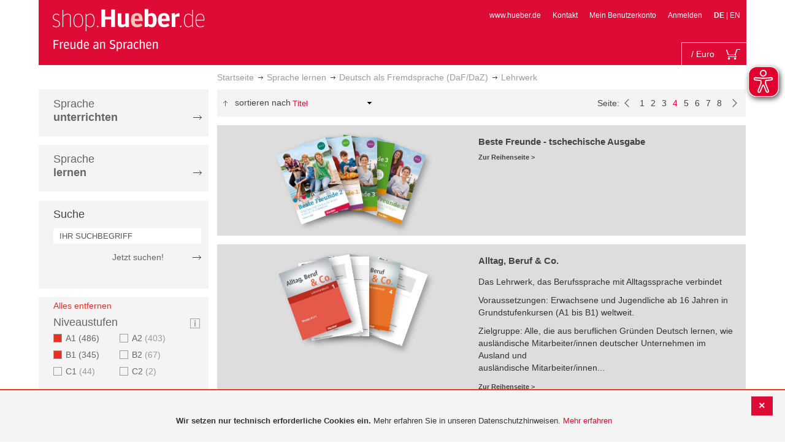

--- FILE ---
content_type: text/html; charset=UTF-8
request_url: https://shop.hueber.de/de/sprache-lernen/deutsch-als-fremdsprache-daf-daz/lehrwerk/niveaustufen/b1-a1/page/4.html
body_size: 25671
content:
<!doctype html>
<html lang="de">
    <head >
        <script>
    var BASE_URL = 'https://shop.hueber.de/de/';
    var require = {
        "baseUrl": "https://shop.hueber.de/pub/static/version1755090482/frontend/Hueber/hueber-m2/de_DE"
    };
</script>
        <meta charset="utf-8"/>
<meta name="title" content="Hueber | Lehrwerk - Deutsch als Fremdsprache (DaF/DaZ) - Sprache lernen: A1 and B1 (Page 4) Shop"/>
<meta name="description" content="A1 and B1"/>
<meta name="keywords" content="A1,B1"/>
<meta name="robots" content="INDEX,FOLLOW"/>
<meta name="viewport" content="width=device-width, initial-scale=1"/>
<meta name="format-detection" content="telephone=no"/>
<title>Hueber | Lehrwerk - Deutsch als Fremdsprache (DaF/DaZ) - Sprache lernen: A1 and B1 (Page 4) Shop</title>
<link  rel="stylesheet" type="text/css"  media="all" href="https://shop.hueber.de/pub/static/version1755090482/frontend/Hueber/hueber-m2/de_DE/mage/calendar.css" />
<link  rel="stylesheet" type="text/css"  media="all" href="https://shop.hueber.de/pub/static/version1755090482/frontend/Hueber/hueber-m2/de_DE/css/styles-m.css" />
<link  rel="stylesheet" type="text/css"  media="all" href="https://shop.hueber.de/pub/static/version1755090482/frontend/Hueber/hueber-m2/de_DE/css/bootstrap.min.css" />
<link  rel="stylesheet" type="text/css"  media="all" href="https://shop.hueber.de/pub/static/version1755090482/frontend/Hueber/hueber-m2/de_DE/Hueber_TopMenu/css/navi.css" />
<link  rel="stylesheet" type="text/css"  media="all" href="https://shop.hueber.de/pub/static/version1755090482/frontend/Hueber/hueber-m2/de_DE/css/custom.css" />
<link  rel="stylesheet" type="text/css"  media="all" href="https://shop.hueber.de/pub/static/version1755090482/frontend/Hueber/hueber-m2/de_DE/Magento_Catalog/css/catalog_custom.css" />
<link  rel="stylesheet" type="text/css"  media="all" href="https://shop.hueber.de/pub/static/version1755090482/frontend/Hueber/hueber-m2/de_DE/Manadev_LayeredNavigation/css/manadev_custom.css" />
<link  rel="stylesheet" type="text/css"  media="all" href="https://shop.hueber.de/pub/static/version1755090482/frontend/Hueber/hueber-m2/de_DE/Magento_Checkout/css/checkout_custom.css" />
<link  rel="stylesheet" type="text/css"  media="all" href="https://shop.hueber.de/pub/static/version1755090482/frontend/Hueber/hueber-m2/de_DE/Magento_Downloadable/css/downloadable_custom.css" />
<link  rel="stylesheet" type="text/css"  media="all" href="https://shop.hueber.de/pub/static/version1755090482/frontend/Hueber/hueber-m2/de_DE/Snk_AddOnProduct/css/category_custom.css" />
<link  rel="stylesheet" type="text/css"  media="all" href="https://shop.hueber.de/pub/static/version1755090482/frontend/Hueber/hueber-m2/de_DE/Manadev_Core/css/manadev.css" />
<link  rel="stylesheet" type="text/css"  media="screen and (min-width: 768px)" href="https://shop.hueber.de/pub/static/version1755090482/frontend/Hueber/hueber-m2/de_DE/css/styles-l.css" />
<link  rel="stylesheet" type="text/css"  media="print" href="https://shop.hueber.de/pub/static/version1755090482/frontend/Hueber/hueber-m2/de_DE/css/print.css" />
<script  type="text/javascript"  src="https://shop.hueber.de/pub/static/version1755090482/frontend/Hueber/hueber-m2/de_DE/requirejs/require.js"></script>
<script  type="text/javascript"  src="https://shop.hueber.de/pub/static/version1755090482/frontend/Hueber/hueber-m2/de_DE/mage/requirejs/mixins.js"></script>
<script  type="text/javascript"  src="https://shop.hueber.de/pub/static/version1755090482/frontend/Hueber/hueber-m2/de_DE/requirejs-config.js"></script>
<script  type="text/javascript"  src="https://shop.hueber.de/pub/static/version1755090482/frontend/Hueber/hueber-m2/de_DE/mage/polyfill.js"></script>
<script  type="text/javascript"  src="https://shop.hueber.de/pub/static/version1755090482/frontend/Hueber/hueber-m2/de_DE/js/font-awesome_all.min.js"></script>
<script  type="text/javascript"  src="https://shop.hueber.de/pub/static/version1755090482/frontend/Hueber/hueber-m2/de_DE/Manadev_LayeredNavigationMobile/js/accordionAnimateFix.js"></script>
<link rel="preload" as="font" crossorigin="anonymous" href="https://shop.hueber.de/pub/static/version1755090482/frontend/Hueber/hueber-m2/de_DE/fonts/opensans/light/opensans-300.woff2" />
<link rel="preload" as="font" crossorigin="anonymous" href="https://shop.hueber.de/pub/static/version1755090482/frontend/Hueber/hueber-m2/de_DE/fonts/opensans/regular/opensans-400.woff2" />
<link rel="preload" as="font" crossorigin="anonymous" href="https://shop.hueber.de/pub/static/version1755090482/frontend/Hueber/hueber-m2/de_DE/fonts/opensans/semibold/opensans-600.woff2" />
<link rel="preload" as="font" crossorigin="anonymous" href="https://shop.hueber.de/pub/static/version1755090482/frontend/Hueber/hueber-m2/de_DE/fonts/opensans/bold/opensans-700.woff2" />
<link rel="preload" as="font" crossorigin="anonymous" href="https://shop.hueber.de/pub/static/version1755090482/frontend/Hueber/hueber-m2/de_DE/fonts/Luma-Icons.woff2" />
<link  rel="canonical" href="https://shop.hueber.de/de/sprache-lernen/deutsch-als-fremdsprache-daf-daz/lehrwerk/niveaustufen/b1-a1.html" />
<link  rel="prev" href="https://shop.hueber.de/de/sprache-lernen/deutsch-als-fremdsprache-daf-daz/lehrwerk/niveaustufen/b1-a1/page/3.html" />
<link  rel="next" href="https://shop.hueber.de/de/sprache-lernen/deutsch-als-fremdsprache-daf-daz/lehrwerk/niveaustufen/b1-a1/page/5.html" />
<link  rel="icon" type="image/x-icon" href="https://shop.hueber.de/pub/media/favicon/stores/1/favicon.ico" />
<link  rel="shortcut icon" type="image/x-icon" href="https://shop.hueber.de/pub/media/favicon/stores/1/favicon.ico" />
<!--9KxYIk0p4ZKzmrRwf55FaFSbUOFDuCqG-->            </head>
    <body data-container="body"
          data-mage-init='{"loaderAjax": {}, "loader": { "icon": "https://shop.hueber.de/pub/static/version1755090482/frontend/Hueber/hueber-m2/de_DE/images/loader-2.gif"}}'
        class="container page-with-filter page-products categorypath-sprache-lernen-deutsch-als-fremdsprache-daf-daz-lehrwerk category-lehrwerk catalog-category-view page-layout-2columns-left">
        <script async src="https://shop.hueber.de/pub/static/version1755090482/frontend/Hueber/hueber-m2/de_DE/eye_able/public/js/eyeAble.js"></script>
<script async src="https://shop.hueber.de/pub/static/version1755090482/frontend/Hueber/hueber-m2/de_DE/eye_able/shop.hueber.de.js"></script>

<div class="topofpagebt" id="topofpagebt" onclick="jQuery('html, body').animate({ scrollTop: 0 }, 'slow');"></div>

<script type="text/javascript">
    require([
        'Magento_Theme/js/scroll'
    ], function ($) {


    });

</script>

<script type="text/x-magento-init">
    {
        "*": {
            "mage/cookies": {
                "expires": null,
                "path": "\u002F",
                "domain": ".shop.hueber.de",
                "secure": false,
                "lifetime": "3600"
            }
        }
    }
</script>
    <noscript>
        <div class="message global noscript">
            <div class="content">
                <p>
                    <strong>JavaScript scheint in Ihrem Browser deaktiviert zu sein.</strong>
                    <span>For the best experience on our site, be sure to turn on Javascript in your browser.</span>
                </p>
            </div>
        </div>
    </noscript>
    <div role="alertdialog"
         tabindex="-1"
         class="message global cookie"
         id="notice-cookie-block"
         style="display: none;">
                <div class="actions">
            <button id="btn-cookie-close" class="action primary"></button>
        </div>
        <div role="document" class="content" tabindex="0">
            <p>
                <strong>Wir setzen nur technisch erforderliche Cookies ein.</strong>
                <span>Mehr erfahren Sie in unseren Datenschutzhinweisen.</span>
                <a href="/de/datenschutz">Mehr erfahren</a>
            </p>
        </div>
            </div>
    <script type="text/x-magento-init">
        {
            "#notice-cookie-block": {
                "cookieNotices": {
                    "cookieAllowButtonSelector": "#btn-cookie-close",
                    "cookieName": "user_allowed_save_cookie",
                    "cookieValue": {"1":1},
                    "cookieLifetime": 31536000,
                    "noCookiesUrl": "https\u003A\u002F\u002Fshop.hueber.de\u002Fde\u002Fcookie\u002Findex\u002FnoCookies\u002F"
                }
            }
        }
    </script>
        <script>
        require(['jquery', 'jquery/ui'], function($) {
            $(document).ready( function() {
                setTimeout(function() { $("#btn-cookie-close").trigger("click");}, 30000);
            });
        });
    </script>
    
<script>
    window.cookiesConfig = window.cookiesConfig || {};
    window.cookiesConfig.secure = true;
</script>
<script>
    require.config({
        map: {
            '*': {
                wysiwygAdapter: 'mage/adminhtml/wysiwyg/tiny_mce/tinymce4Adapter'
            }
        }
    });
</script>

<script type="text/javascript">
    var et_pagename = "Hueber | Lehrwerk - Deutsch als Fremdsprache (DaF/DaZ) - Sprache lernen: A1 and B1 (Page 4) Shop, category-17822";
    var et_areas = "/de/sprache-lernen/deutsch-als-fremdsprache-daf-daz/lehrwerk/niveaustufen/b1-a1/page/4";
    var _etr = {blockDC:true}; // fix conflict for jquery
</script>

    <script id="_etLoader" type="text/javascript" charset="UTF-8"
            data-block-cookies="true"
            data-secure-code="GQbZXE"
            src="//static.etracker.com/code/e.js"
            data-plugin-version="Magento2_1.6.0"
            async>



<script type="text/x-magento-init">
{
    "*": {
        "Etracker_Etracker/js/etracker": {
        }
    }
}
</script>

    <script type="text/javascript">
        etCommerce.debugMode = true ;
    </script>

<div id="mana_ajax_wrapper_mana_seo_query"><script>
    manadevSeoQuery = {"hueber_niveaustufen":"156_158","p":"4"};
</script></div><div class="page-wrapper"><header class="page-header"><div class="magestore-bannerslider">
    </div>
<div class="magestore-bannerslider">
    </div>
<div class="header content"><span data-action="toggle-nav" class="action nav-toggle"><span>Toggle Nav</span></span>
<a
    class="logo"
    href="https://shop.hueber.de/de/"
    title="Logo"
    aria-label="store logo">
    <img src="https://shop.hueber.de/pub/static/version1755090482/frontend/Hueber/hueber-m2/de_DE/images/logo.png"
         title="Logo"
         alt="Logo"
            width="260"            height="80"    />
</a>
<nav id="headernavi">
    <ul class="links">
        <li class="first" ><a href="http://www.hueber.de/"
                      title="www.hueber.de" target="_blank">
        www.hueber.de</a></li>
<li class="top-link-kontakt"><a href="https://shop.hueber.de/de/kontakt/" title="Kontakt" >Kontakt</a></li>

        <!--    //todo hide Links for country shops using xml-->
                    <li ><a href="https://shop.hueber.de/de/customer/account/" title="Mein Benutzerkonto" >Mein Benutzerkonto</a></li>
    <li class=" last" ><a href="https://shop.hueber.de/de/customer/account/login/" title="Anmelden" >Anmelden</a></li>
                        <li class="links">
                                            <strong>DE</strong>
                                        |
                                                                                <a class="myclass" href="#" data-post='{"action":"https:\/\/shop.hueber.de\/de\/stores\/store\/redirect\/","data":{"___store":"en","___from_store":"de","uenc":"aHR0cHM6Ly9zaG9wLmh1ZWJlci5kZS9lbi9zcHJhY2hlLWxlcm5lbi9kZXV0c2NoLWFscy1mcmVtZHNwcmFjaGUtZGFmLWRhei9sZWhyd2Vyay9uaXZlYXVzdHVmZW4vYjEtYTEvcGFnZS80Lmh0bWw_aHVlYmVyX25pdmVhdXN0dWZlbj0xNTZfMTU4JnA9NA,,"}}' title="Englisch">
                        EN                    </a>
                                                                </li>


    </ul>

</nav>
<!--    //todo hide minicart for country shops using xml-->
    <div data-block="minicart" class="minicart-wrapper">
        <div id="headerfunctionbar" class="headerfunctionbar">
            <div class="mini-cart">
                <a class="action showcart" href="https://shop.hueber.de/de/checkout/cart/"
                   data-bind="scope: 'minicart_content'">
                       <span class="overview">
                           <span class="cart-detail">
                               <span class="counter-number"><!-- ko text: getCartParam('summary_count') --><!-- /ko --></span>
                               <!-- ko if: (getCartParam('summary_count') > 1 || getCartParam('summary_count') == 0) -->
                               <!-- ko i18n: 'Items' --><!-- /ko -->
                               <!-- /ko -->
                               <!-- ko if: getCartParam('summary_count') == 1 -->
                               <!-- ko i18n: 'Item' --><!-- /ko -->
                               <!-- /ko -->
                                           &nbsp;/
                                <span class="counter-number" data-bind="html: getCartParam('subtotalAmountFormate')"></span>
                                                                                          <span class="minicart-currency">Euro</span>
                                                                                      <!-- /ko -->
                            </span>
                       </span>
                    <span class="text">Mein Warenkorb</span>
                    <div class="cart-symbol"></div>
                </a>
                </span>
            </div>
        </div>

                    <div class="block block-minicart"
                 data-role="dropdownDialog"
                 data-mage-init='{"dropdownDialog":{
                "appendTo":"[data-block=minicart]",
                "triggerTarget":".showcart",
                "timeout": "2000",
                "closeOnMouseLeave": false,
                "closeOnEscape": true,
                "triggerClass":"active",
                "parentClass":"active",
                "buttons":[]}}'>
                <div id="minicart-content-wrapper" data-bind="scope: 'minicart_content'">
                    <!-- ko template: getTemplate() --><!-- /ko -->
                </div>
                            </div>
                <script>
            window.checkout = {"shoppingCartUrl":"https:\/\/shop.hueber.de\/de\/checkout\/cart\/","checkoutUrl":"https:\/\/shop.hueber.de\/de\/checkout\/","updateItemQtyUrl":"https:\/\/shop.hueber.de\/de\/checkout\/sidebar\/updateItemQty\/","removeItemUrl":"https:\/\/shop.hueber.de\/de\/checkout\/sidebar\/removeItem\/","imageTemplate":"Magento_Catalog\/product\/image_with_borders","baseUrl":"https:\/\/shop.hueber.de\/de\/","minicartMaxItemsVisible":10000,"websiteId":"1","maxItemsToDisplay":10000,"storeId":"1","storeGroupId":"1","customerLoginUrl":"https:\/\/shop.hueber.de\/de\/customer\/account\/login\/","isRedirectRequired":false,"autocomplete":"off","captcha":{"user_login":{"isCaseSensitive":false,"imageHeight":50,"imageSrc":"","refreshUrl":"https:\/\/shop.hueber.de\/de\/captcha\/refresh\/","isRequired":false,"timestamp":1768980711}}};
        </script>
        <script type="text/x-magento-init">
    {
        "[data-block='minicart']": {
            "Magento_Ui/js/core/app": {"components":{"minicart_content":{"children":{"subtotal.container":{"children":{"subtotal":{"children":{"subtotal.totals":{"config":{"display_cart_subtotal_incl_tax":1,"display_cart_subtotal_excl_tax":0,"template":"Magento_Tax\/checkout\/minicart\/subtotal\/totals"},"children":{"subtotal.totals.msrp":{"component":"Magento_Msrp\/js\/view\/checkout\/minicart\/subtotal\/totals","config":{"displayArea":"minicart-subtotal-hidden","template":"Magento_Msrp\/checkout\/minicart\/subtotal\/totals"}}},"component":"Magento_Tax\/js\/view\/checkout\/minicart\/subtotal\/totals"}},"component":"uiComponent","config":{"template":"Magento_Checkout\/minicart\/subtotal"}}},"component":"uiComponent","config":{"displayArea":"subtotalContainer"}},"item.renderer":{"component":"uiComponent","config":{"displayArea":"defaultRenderer","template":"Magento_Checkout\/minicart\/item\/default"},"children":{"item.image":{"component":"Magento_Catalog\/js\/view\/image","config":{"template":"Magento_Catalog\/product\/image","displayArea":"itemImage"}},"checkout.cart.item.price.sidebar":{"component":"uiComponent","config":{"template":"Magento_Checkout\/minicart\/item\/price","displayArea":"priceSidebar"}}}},"extra_info":{"component":"uiComponent","config":{"displayArea":"extraInfo"}},"promotion":{"component":"uiComponent","config":{"displayArea":"promotion"},"children":{"customweb_external_checkout_widgets":{"component":"Customweb_Base\/js\/view\/checkout\/minicart\/external_checkout_widgets","config":{"template":"Customweb_Base\/checkout\/minicart\/external_checkout_widgets"}}}}},"config":{"itemRenderer":{"default":"defaultRenderer","simple":"defaultRenderer","virtual":"defaultRenderer"},"template":"Magento_Checkout\/minicart\/content"},"component":"Magento_Checkout\/js\/view\/minicart"}},"types":[]}        },
        "*": {
            "Magento_Ui/js/block-loader": "https://shop.hueber.de/pub/static/version1755090482/frontend/Hueber/hueber-m2/de_DE/images/loader-1.gif"
        }
    }
    </script>
    </div>


</div></header><div id="mana_ajax_wrapper_breadcrumbs"><div class="breadcrumbs">
    <ul class="items">
                                <li class="item home">
                                                            <a href="https://shop.hueber.de/de/" title="Zur Startseite">Startseite</a>
                                                </li>
                                <li class="item category12457">
                                                            <a href="https://shop.hueber.de/de/sprache-lernen.html" title="">Sprache lernen</a>
                                                </li>
                                <li class="item category17809">
                                                            <a href="https://shop.hueber.de/de/sprache-lernen/deutsch-als-fremdsprache-daf-daz.html" title="">Deutsch als Fremdsprache (DaF/DaZ)</a>
                                                </li>
                                <li class="item category17822">
                                    <strong>Lehrwerk</strong>
                            </li>
            </ul>
</div>
</div><div class="magestore-bannerslider">
    </div>
<div class="magestore-bannerslider">
    </div>
<main id="maincontent" class="page-main"><a id="contentarea" tabindex="-1"></a>
<div class="page messages"><div data-placeholder="messages"></div>
<div data-bind="scope: 'messages'">
    <!-- ko if: cookieMessages && cookieMessages.length > 0 -->
    <div role="alert" data-bind="foreach: { data: cookieMessages, as: 'message' }" class="messages">
        <div data-bind="attr: {
            class: 'message-' + message.type + ' ' + message.type + ' message',
            'data-ui-id': 'message-' + message.type
        }">
            <div data-bind="html: $parent.prepareMessageForHtml(message.text)"></div>
        </div>
    </div>
    <!-- /ko -->

    <!-- ko if: messages().messages && messages().messages.length > 0 -->
    <div role="alert" data-bind="foreach: { data: messages().messages, as: 'message' }" class="messages">
        <div data-bind="attr: {
            class: 'message-' + message.type + ' ' + message.type + ' message',
            'data-ui-id': 'message-' + message.type
        }">
            <div data-bind="html: $parent.prepareMessageForHtml(message.text)"></div>
        </div>
    </div>
    <!-- /ko -->
</div>
<script type="text/x-magento-init">
    {
        "*": {
            "Magento_Ui/js/core/app": {
                "components": {
                        "messages": {
                            "component": "Magento_Theme/js/view/messages"
                        }
                    }
                }
            }
    }
</script>
</div><div class="category-view"><div id="mana_ajax_wrapper_category_image"></div><div id="mana_ajax_wrapper_category_description">

</div><div id="mana_ajax_wrapper_category_cms"></div></div><div class="container innerPages"><div class="col-sm-3 leftMenu">    <div class="sections nav-sections">
                <div class="section-items nav-sections-items"
             data-mage-init='{"tabs":{"openedState":"active"}}'>
                                            <div class="section-item-title nav-sections-item-title"
                     data-role="collapsible">
                    <a class="nav-sections-item-switch"
                       data-toggle="switch" href="#store.menu">
                        Menü                    </a>
                </div>
                <div class="section-item-content nav-sections-item-content"
                     id="store.menu"
                     data-role="content">
                    
<script type="text/javascript">
    require([
        'Hueber_TopMenu/js/nav'
    ], function ($) {});

    </script>
<div class="col-sm-3 left-column">
<div id="pagenav">
    <div class="nav-container">
        <nav>
            <ul id="nav" >
                
<li>
	<a href="javascript:void(0)" style="cursor:default;text-decoration:none !important">Sprache <br/><b>unterrichten</b></a>
		<div class="opener" onclick="toggleSub(this);">+</div><div class="content">
			<ul>
<li>
	<a href="https://shop.hueber.de/de/sprache-unterrichten/deutsch-als-fremdsprache-daf-daz.html">Deutsch als Fremdsprache (DaF/DaZ)</a>
		<div class="opener" onclick="toggleSub(this);">+</div><div class="content">
			<ul>
	<li>
		<a href="https://shop.hueber.de/de/sprache-unterrichten/deutsch-als-fremdsprache-daf-daz/aussprache.html">Aussprache</a>
	</li>
	<li>
		<a href="https://shop.hueber.de/de/sprache-unterrichten/deutsch-als-fremdsprache-daf-daz/bamf-genehmigt.html">_ BAMF genehmigt</a>
	</li>
	<li>
		<a href="https://shop.hueber.de/de/sprache-unterrichten/deutsch-als-fremdsprache-daf-daz/beruf.html">Beruf</a>
	</li>
	<li>
		<a href="https://shop.hueber.de/de/sprache-unterrichten/deutsch-als-fremdsprache-daf-daz/fertigkeitentraining.html">Fertigkeitentraining</a>
	</li>
	<li>
		<a href="https://shop.hueber.de/de/sprache-unterrichten/deutsch-als-fremdsprache-daf-daz/grammatik.html">Grammatik</a>
	</li>
	<li>
		<a href="https://shop.hueber.de/de/sprache-unterrichten/deutsch-als-fremdsprache-daf-daz/horbuch.html">Hörbuch</a>
	</li>
	<li>
		<a href="https://shop.hueber.de/de/sprache-unterrichten/deutsch-als-fremdsprache-daf-daz/horkurs.html">Hörkurs</a>
	</li>
	<li>
		<a href="https://shop.hueber.de/de/sprache-unterrichten/deutsch-als-fremdsprache-daf-daz/integration.html">Integration</a>
	</li>
	<li>
		<a href="https://shop.hueber.de/de/sprache-unterrichten/deutsch-als-fremdsprache-daf-daz/kinderbuch.html">Kinderbuch</a>
	</li>
	<li>
		<a href="https://shop.hueber.de/de/sprache-unterrichten/deutsch-als-fremdsprache-daf-daz/kopiervorlagen.html">Kopiervorlagen</a>
	</li>
	<li>
		<a href="https://shop.hueber.de/de/sprache-unterrichten/deutsch-als-fremdsprache-daf-daz/landeskunde.html">Landeskunde</a>
	</li>
	<li>
		<a href="https://shop.hueber.de/de/sprache-unterrichten/deutsch-als-fremdsprache-daf-daz/lehrwerk.html">Lehrwerk</a>
	</li>
	<li>
		<a href="https://shop.hueber.de/de/sprache-unterrichten/deutsch-als-fremdsprache-daf-daz/lekture.html">Lektüre</a>
	</li>
	<li>
		<a href="https://shop.hueber.de/de/sprache-unterrichten/deutsch-als-fremdsprache-daf-daz/methodik-didaktik.html">Methodik/Didaktik</a>
	</li>
	<li>
		<a href="https://shop.hueber.de/de/sprache-unterrichten/deutsch-als-fremdsprache-daf-daz/prufungsvorbereitung.html">Prüfungsvorbereitung</a>
	</li>
	<li>
		<a href="https://shop.hueber.de/de/sprache-unterrichten/deutsch-als-fremdsprache-daf-daz/ratsel.html">Rätsel</a>
	</li>
	<li>
		<a href="https://shop.hueber.de/de/sprache-unterrichten/deutsch-als-fremdsprache-daf-daz/selbststandig-lernen.html">Selbstständig lernen</a>
	</li>
	<li>
		<a href="https://shop.hueber.de/de/sprache-unterrichten/deutsch-als-fremdsprache-daf-daz/spiele.html">Spiele/Sprachlernspiele</a>
	</li>
	<li>
		<a href="https://shop.hueber.de/de/sprache-unterrichten/deutsch-als-fremdsprache-daf-daz/sprachfuhrer.html">Sprachführer</a>
	</li>
	<li>
		<a href="https://shop.hueber.de/de/sprache-unterrichten/deutsch-als-fremdsprache-daf-daz/sprachkurs.html">Sprachkurs</a>
	</li>
	<li>
		<a href="https://shop.hueber.de/de/sprache-unterrichten/deutsch-als-fremdsprache-daf-daz/worterbuch.html">Wörterbuch</a>
	</li>
	<li>
		<a href="https://shop.hueber.de/de/sprache-unterrichten/deutsch-als-fremdsprache-daf-daz/wortschatz.html">Wortschatz</a>
	</li>
			</ul>
		</div>
</li>
<li>
	<a href="https://shop.hueber.de/de/sprache-unterrichten/englisch.html">Englisch</a>
		<div class="opener" onclick="toggleSub(this);">+</div><div class="content">
			<ul>
	<li>
		<a href="https://shop.hueber.de/de/sprache-unterrichten/englisch/aussprache.html">Aussprache</a>
	</li>
	<li>
		<a href="https://shop.hueber.de/de/sprache-unterrichten/englisch/beruf.html">Beruf</a>
	</li>
	<li>
		<a href="https://shop.hueber.de/de/sprache-unterrichten/englisch/fertigkeitentraining.html">Fertigkeitentraining</a>
	</li>
	<li>
		<a href="https://shop.hueber.de/de/sprache-unterrichten/englisch/grammatik.html">Grammatik</a>
	</li>
	<li>
		<a href="https://shop.hueber.de/de/sprache-unterrichten/englisch/horbuch.html">Hörbuch</a>
	</li>
	<li>
		<a href="https://shop.hueber.de/de/sprache-unterrichten/englisch/horkurs.html">Hörkurs</a>
	</li>
	<li>
		<a href="https://shop.hueber.de/de/sprache-unterrichten/englisch/integration.html">Integration</a>
	</li>
	<li>
		<a href="https://shop.hueber.de/de/sprache-unterrichten/englisch/kinderbuch.html">Kinderbuch</a>
	</li>
	<li>
		<a href="https://shop.hueber.de/de/sprache-unterrichten/englisch/kopiervorlagen.html">Kopiervorlagen</a>
	</li>
	<li>
		<a href="https://shop.hueber.de/de/sprache-unterrichten/englisch/landeskunde.html">Landeskunde</a>
	</li>
	<li>
		<a href="https://shop.hueber.de/de/sprache-unterrichten/englisch/lehrwerk.html">Lehrwerk</a>
	</li>
	<li>
		<a href="https://shop.hueber.de/de/sprache-unterrichten/englisch/lekture.html">Lektüre</a>
	</li>
	<li>
		<a href="https://shop.hueber.de/de/sprache-unterrichten/englisch/methodik-didaktik.html">Methodik/Didaktik</a>
	</li>
	<li>
		<a href="https://shop.hueber.de/de/sprache-unterrichten/englisch/prufungsvorbereitung.html">Prüfungsvorbereitung</a>
	</li>
	<li>
		<a href="https://shop.hueber.de/de/sprache-unterrichten/englisch/ratsel.html">Rätsel</a>
	</li>
	<li>
		<a href="https://shop.hueber.de/de/sprache-unterrichten/englisch/selbststandig-lernen.html">Selbstständig lernen</a>
	</li>
	<li>
		<a href="https://shop.hueber.de/de/sprache-unterrichten/englisch/spiele.html">Spiele/Sprachlernspiele</a>
	</li>
	<li>
		<a href="https://shop.hueber.de/de/sprache-unterrichten/englisch/sprachkurs.html">Sprachkurs</a>
	</li>
	<li>
		<a href="https://shop.hueber.de/de/sprache-unterrichten/englisch/worterbuch.html">Wörterbuch</a>
	</li>
	<li>
		<a href="https://shop.hueber.de/de/sprache-unterrichten/englisch/wortschatz.html">Wortschatz</a>
	</li>
			</ul>
		</div>
</li>
<li>
	<a href="https://shop.hueber.de/de/sprache-unterrichten/franzosisch.html">Französisch</a>
		<div class="opener" onclick="toggleSub(this);">+</div><div class="content">
			<ul>
	<li>
		<a href="https://shop.hueber.de/de/sprache-unterrichten/franzosisch/aussprache.html">Aussprache</a>
	</li>
	<li>
		<a href="https://shop.hueber.de/de/sprache-unterrichten/franzosisch/beruf.html">Beruf</a>
	</li>
	<li>
		<a href="https://shop.hueber.de/de/sprache-unterrichten/franzosisch/fertigkeitentraining.html">Fertigkeitentraining</a>
	</li>
	<li>
		<a href="https://shop.hueber.de/de/sprache-unterrichten/franzosisch/grammatik.html">Grammatik</a>
	</li>
	<li>
		<a href="https://shop.hueber.de/de/sprache-unterrichten/franzosisch/horbuch.html">Hörbuch</a>
	</li>
	<li>
		<a href="https://shop.hueber.de/de/sprache-unterrichten/franzosisch/kinderbuch.html">Kinderbuch</a>
	</li>
	<li>
		<a href="https://shop.hueber.de/de/sprache-unterrichten/franzosisch/kopiervorlagen.html">Kopiervorlagen</a>
	</li>
	<li>
		<a href="https://shop.hueber.de/de/sprache-unterrichten/franzosisch/landeskunde.html">Landeskunde</a>
	</li>
	<li>
		<a href="https://shop.hueber.de/de/sprache-unterrichten/franzosisch/lehrwerk.html">Lehrwerk</a>
	</li>
	<li>
		<a href="https://shop.hueber.de/de/sprache-unterrichten/franzosisch/lekture.html">Lektüre</a>
	</li>
	<li>
		<a href="https://shop.hueber.de/de/sprache-unterrichten/franzosisch/methodik-didaktik.html">Methodik/Didaktik</a>
	</li>
	<li>
		<a href="https://shop.hueber.de/de/sprache-unterrichten/franzosisch/prufungsvorbereitung.html">Prüfungsvorbereitung</a>
	</li>
	<li>
		<a href="https://shop.hueber.de/de/sprache-unterrichten/franzosisch/ratsel.html">Rätsel</a>
	</li>
	<li>
		<a href="https://shop.hueber.de/de/sprache-unterrichten/franzosisch/selbststandig-lernen.html">Selbstständig lernen</a>
	</li>
	<li>
		<a href="https://shop.hueber.de/de/sprache-unterrichten/franzosisch/spiele.html">Spiele/Sprachlernspiele</a>
	</li>
	<li>
		<a href="https://shop.hueber.de/de/sprache-unterrichten/franzosisch/wortschatz.html">Wortschatz</a>
	</li>
			</ul>
		</div>
</li>
<li>
	<a href="https://shop.hueber.de/de/sprache-unterrichten/italienisch.html">Italienisch</a>
		<div class="opener" onclick="toggleSub(this);">+</div><div class="content">
			<ul>
	<li>
		<a href="https://shop.hueber.de/de/sprache-unterrichten/italienisch/aussprache.html">Aussprache</a>
	</li>
	<li>
		<a href="https://shop.hueber.de/de/sprache-unterrichten/italienisch/beruf.html">Beruf</a>
	</li>
	<li>
		<a href="https://shop.hueber.de/de/sprache-unterrichten/italienisch/fertigkeitentraining.html">Fertigkeitentraining</a>
	</li>
	<li>
		<a href="https://shop.hueber.de/de/sprache-unterrichten/italienisch/grammatik.html">Grammatik</a>
	</li>
	<li>
		<a href="https://shop.hueber.de/de/sprache-unterrichten/italienisch/horbuch.html">Hörbuch</a>
	</li>
	<li>
		<a href="https://shop.hueber.de/de/sprache-unterrichten/italienisch/kinderbuch.html">Kinderbuch</a>
	</li>
	<li>
		<a href="https://shop.hueber.de/de/sprache-unterrichten/italienisch/kopiervorlagen.html">Kopiervorlagen</a>
	</li>
	<li>
		<a href="https://shop.hueber.de/de/sprache-unterrichten/italienisch/landeskunde.html">Landeskunde</a>
	</li>
	<li>
		<a href="https://shop.hueber.de/de/sprache-unterrichten/italienisch/lehrwerk.html">Lehrwerk</a>
	</li>
	<li>
		<a href="https://shop.hueber.de/de/sprache-unterrichten/italienisch/lekture.html">Lektüre</a>
	</li>
	<li>
		<a href="https://shop.hueber.de/de/sprache-unterrichten/italienisch/methodik-didaktik.html">Methodik/Didaktik</a>
	</li>
	<li>
		<a href="https://shop.hueber.de/de/sprache-unterrichten/italienisch/prufungsvorbereitung.html">Prüfungsvorbereitung</a>
	</li>
	<li>
		<a href="https://shop.hueber.de/de/sprache-unterrichten/italienisch/ratsel.html">Rätsel</a>
	</li>
	<li>
		<a href="https://shop.hueber.de/de/sprache-unterrichten/italienisch/selbststandig-lernen.html">Selbstständig lernen</a>
	</li>
	<li>
		<a href="https://shop.hueber.de/de/sprache-unterrichten/italienisch/spiele.html">Spiele/Sprachlernspiele</a>
	</li>
	<li>
		<a href="https://shop.hueber.de/de/sprache-unterrichten/italienisch/sprachkurs.html">Sprachkurs</a>
	</li>
	<li>
		<a href="https://shop.hueber.de/de/sprache-unterrichten/italienisch/wortschatz.html">Wortschatz</a>
	</li>
			</ul>
		</div>
</li>
<li>
	<a href="https://shop.hueber.de/de/sprache-unterrichten/spanisch.html">Spanisch</a>
		<div class="opener" onclick="toggleSub(this);">+</div><div class="content">
			<ul>
	<li>
		<a href="https://shop.hueber.de/de/sprache-unterrichten/spanisch/beruf.html">Beruf</a>
	</li>
	<li>
		<a href="https://shop.hueber.de/de/sprache-unterrichten/spanisch/fertigkeitentraining.html">Fertigkeitentraining</a>
	</li>
	<li>
		<a href="https://shop.hueber.de/de/sprache-unterrichten/spanisch/grammatik.html">Grammatik</a>
	</li>
	<li>
		<a href="https://shop.hueber.de/de/sprache-unterrichten/spanisch/integration.html">Integration</a>
	</li>
	<li>
		<a href="https://shop.hueber.de/de/sprache-unterrichten/spanisch/kinderbuch.html">Kinderbuch</a>
	</li>
	<li>
		<a href="https://shop.hueber.de/de/sprache-unterrichten/spanisch/kopiervorlagen.html">Kopiervorlagen</a>
	</li>
	<li>
		<a href="https://shop.hueber.de/de/sprache-unterrichten/spanisch/landeskunde.html">Landeskunde</a>
	</li>
	<li>
		<a href="https://shop.hueber.de/de/sprache-unterrichten/spanisch/lehrwerk.html">Lehrwerk</a>
	</li>
	<li>
		<a href="https://shop.hueber.de/de/sprache-unterrichten/spanisch/lekture.html">Lektüre</a>
	</li>
	<li>
		<a href="https://shop.hueber.de/de/sprache-unterrichten/spanisch/methodik-didaktik.html">Methodik/Didaktik</a>
	</li>
	<li>
		<a href="https://shop.hueber.de/de/sprache-unterrichten/spanisch/prufungsvorbereitung.html">Prüfungsvorbereitung</a>
	</li>
	<li>
		<a href="https://shop.hueber.de/de/sprache-unterrichten/spanisch/ratsel.html">Rätsel</a>
	</li>
	<li>
		<a href="https://shop.hueber.de/de/sprache-unterrichten/spanisch/selbststandig-lernen.html">Selbstständig lernen</a>
	</li>
	<li>
		<a href="https://shop.hueber.de/de/sprache-unterrichten/spanisch/spiele.html">Spiele/Sprachlernspiele</a>
	</li>
	<li>
		<a href="https://shop.hueber.de/de/sprache-unterrichten/spanisch/sprachfuhrer.html">Sprachführer</a>
	</li>
	<li>
		<a href="https://shop.hueber.de/de/sprache-unterrichten/spanisch/worterbuch.html">Wörterbuch</a>
	</li>
	<li>
		<a href="https://shop.hueber.de/de/sprache-unterrichten/spanisch/wortschatz.html">Wortschatz</a>
	</li>
			</ul>
		</div>
</li><li><a href="javascript:void(0);">Weitere Sprachen</a><div class="opener" onclick="toggleSub(this);">+</div><div class="content"><ul><li><a href="https://shop.hueber.de/de/sprache-unterrichten/arabisch.html"><span>Arabisch</span></a></li><li><a href="https://shop.hueber.de/de/sprache-unterrichten/brasilianisch.html"><span>Brasilianisch</span></a></li><li><a href="https://shop.hueber.de/de/sprache-unterrichten/chinesisch.html"><span>Chinesisch</span></a></li><li><a href="https://shop.hueber.de/de/sprache-unterrichten/danisch.html"><span>Dänisch</span></a></li><li><a href="https://shop.hueber.de/de/sprache-unterrichten/finnisch.html"><span>Finnisch</span></a></li><li><a href="https://shop.hueber.de/de/sprache-unterrichten/griechisch.html"><span>Griechisch</span></a></li><li><a href="https://shop.hueber.de/de/sprache-unterrichten/hindi.html"><span>Hindi</span></a></li><li><a href="https://shop.hueber.de/de/sprache-unterrichten/japanisch.html"><span>Japanisch</span></a></li><li><a href="https://shop.hueber.de/de/sprache-unterrichten/koreanisch.html"><span>Koreanisch</span></a></li><li><a href="https://shop.hueber.de/de/sprache-unterrichten/kroatisch.html"><span>Kroatisch</span></a></li><li><a href="https://shop.hueber.de/de/sprache-unterrichten/latein.html"><span>Latein</span></a></li><li><a href="https://shop.hueber.de/de/sprache-unterrichten/niederlandisch.html"><span>Niederländisch</span></a></li><li><a href="https://shop.hueber.de/de/sprache-unterrichten/norwegisch.html"><span>Norwegisch</span></a></li><li><a href="https://shop.hueber.de/de/sprache-unterrichten/persisch-farsi.html"><span>Persisch/Farsi</span></a></li><li><a href="https://shop.hueber.de/de/sprache-unterrichten/polnisch.html"><span>Polnisch</span></a></li><li><a href="https://shop.hueber.de/de/sprache-unterrichten/portugiesisch.html"><span>Portugiesisch</span></a></li><li><a href="https://shop.hueber.de/de/sprache-unterrichten/rumanisch.html"><span>Rumänisch</span></a></li><li><a href="https://shop.hueber.de/de/sprache-unterrichten/russisch.html"><span>Russisch</span></a></li><li><a href="https://shop.hueber.de/de/sprache-unterrichten/schwedisch.html"><span>Schwedisch</span></a></li><li><a href="https://shop.hueber.de/de/sprache-unterrichten/slowakisch.html"><span>Slowakisch</span></a></li><li><a href="https://shop.hueber.de/de/sprache-unterrichten/thai.html"><span>Thai</span></a></li><li><a href="https://shop.hueber.de/de/sprache-unterrichten/tschechisch.html"><span>Tschechisch</span></a></li><li><a href="https://shop.hueber.de/de/sprache-unterrichten/turkisch.html"><span>Türkisch</span></a></li><li><a href="https://shop.hueber.de/de/sprache-unterrichten/ukrainisch.html"><span>Ukrainisch</span></a></li><li><a href="https://shop.hueber.de/de/sprache-unterrichten/ungarisch.html"><span>Ungarisch</span></a></li><li><a href="https://shop.hueber.de/de/sprache-unterrichten/sprachubergreifend.html"><span>Sprachübergreifend</span></a></li></ul></div></li>
			</ul>
		</div>
</li>
<li>
	<a href="javascript:void(0)" style="cursor:default;text-decoration:none !important">Sprache <br/><b>lernen</b></a>
		<div class="opener" onclick="toggleSub(this);">+</div><div class="content">
			<ul>
<li>
	<a href="https://shop.hueber.de/de/sprache-lernen/deutsch-als-fremdsprache-daf-daz.html">Deutsch als Fremdsprache (DaF/DaZ)</a>
		<div class="opener" onclick="toggleSub(this);">+</div><div class="content">
			<ul>
	<li>
		<a href="https://shop.hueber.de/de/sprache-lernen/deutsch-als-fremdsprache-daf-daz/aussprache.html">Aussprache</a>
	</li>
	<li>
		<a href="https://shop.hueber.de/de/sprache-lernen/deutsch-als-fremdsprache-daf-daz/bamf-genehmigt.html">_ BAMF genehmigt</a>
	</li>
	<li>
		<a href="https://shop.hueber.de/de/sprache-lernen/deutsch-als-fremdsprache-daf-daz/beruf.html">Beruf</a>
	</li>
	<li>
		<a href="https://shop.hueber.de/de/sprache-lernen/deutsch-als-fremdsprache-daf-daz/fertigkeitentraining.html">Fertigkeitentraining</a>
	</li>
	<li>
		<a href="https://shop.hueber.de/de/sprache-lernen/deutsch-als-fremdsprache-daf-daz/grammatik.html">Grammatik</a>
	</li>
	<li>
		<a href="https://shop.hueber.de/de/sprache-lernen/deutsch-als-fremdsprache-daf-daz/horbuch.html">Hörbuch</a>
	</li>
	<li>
		<a href="https://shop.hueber.de/de/sprache-lernen/deutsch-als-fremdsprache-daf-daz/horkurs.html">Hörkurs</a>
	</li>
	<li>
		<a href="https://shop.hueber.de/de/sprache-lernen/deutsch-als-fremdsprache-daf-daz/integration.html">Integration</a>
	</li>
	<li>
		<a href="https://shop.hueber.de/de/sprache-lernen/deutsch-als-fremdsprache-daf-daz/kinderbuch.html">Kinderbuch</a>
	</li>
	<li>
		<a href="https://shop.hueber.de/de/sprache-lernen/deutsch-als-fremdsprache-daf-daz/kopiervorlagen.html">Kopiervorlagen</a>
	</li>
	<li>
		<a href="https://shop.hueber.de/de/sprache-lernen/deutsch-als-fremdsprache-daf-daz/landeskunde.html">Landeskunde</a>
	</li>
	<li>
		<a href="https://shop.hueber.de/de/sprache-lernen/deutsch-als-fremdsprache-daf-daz/lehrwerk.html">Lehrwerk</a>
	</li>
	<li>
		<a href="https://shop.hueber.de/de/sprache-lernen/deutsch-als-fremdsprache-daf-daz/lekture.html">Lektüre</a>
	</li>
	<li>
		<a href="https://shop.hueber.de/de/sprache-lernen/deutsch-als-fremdsprache-daf-daz/methodik-didaktik.html">Methodik/Didaktik</a>
	</li>
	<li>
		<a href="https://shop.hueber.de/de/sprache-lernen/deutsch-als-fremdsprache-daf-daz/prufungsvorbereitung.html">Prüfungsvorbereitung</a>
	</li>
	<li>
		<a href="https://shop.hueber.de/de/sprache-lernen/deutsch-als-fremdsprache-daf-daz/ratsel.html">Rätsel</a>
	</li>
	<li>
		<a href="https://shop.hueber.de/de/sprache-lernen/deutsch-als-fremdsprache-daf-daz/selbststandig-lernen.html">Selbstständig lernen</a>
	</li>
	<li>
		<a href="https://shop.hueber.de/de/sprache-lernen/deutsch-als-fremdsprache-daf-daz/spiele.html">Spiele/Sprachlernspiele</a>
	</li>
	<li>
		<a href="https://shop.hueber.de/de/sprache-lernen/deutsch-als-fremdsprache-daf-daz/sprachfuhrer.html">Sprachführer</a>
	</li>
	<li>
		<a href="https://shop.hueber.de/de/sprache-lernen/deutsch-als-fremdsprache-daf-daz/sprachkurs.html">Sprachkurs</a>
	</li>
	<li>
		<a href="https://shop.hueber.de/de/sprache-lernen/deutsch-als-fremdsprache-daf-daz/worterbuch.html">Wörterbuch</a>
	</li>
	<li>
		<a href="https://shop.hueber.de/de/sprache-lernen/deutsch-als-fremdsprache-daf-daz/wortschatz.html">Wortschatz</a>
	</li>
			</ul>
		</div>
</li>
<li>
	<a href="https://shop.hueber.de/de/sprache-lernen/englisch.html">Englisch</a>
		<div class="opener" onclick="toggleSub(this);">+</div><div class="content">
			<ul>
	<li>
		<a href="https://shop.hueber.de/de/sprache-lernen/englisch/aussprache.html">Aussprache</a>
	</li>
	<li>
		<a href="https://shop.hueber.de/de/sprache-lernen/englisch/beruf.html">Beruf</a>
	</li>
	<li>
		<a href="https://shop.hueber.de/de/sprache-lernen/englisch/fertigkeitentraining.html">Fertigkeitentraining</a>
	</li>
	<li>
		<a href="https://shop.hueber.de/de/sprache-lernen/englisch/grammatik.html">Grammatik</a>
	</li>
	<li>
		<a href="https://shop.hueber.de/de/sprache-lernen/englisch/horbuch.html">Hörbuch</a>
	</li>
	<li>
		<a href="https://shop.hueber.de/de/sprache-lernen/englisch/horkurs.html">Hörkurs</a>
	</li>
	<li>
		<a href="https://shop.hueber.de/de/sprache-lernen/englisch/kinderbuch.html">Kinderbuch</a>
	</li>
	<li>
		<a href="https://shop.hueber.de/de/sprache-lernen/englisch/kopiervorlagen.html">Kopiervorlagen</a>
	</li>
	<li>
		<a href="https://shop.hueber.de/de/sprache-lernen/englisch/landeskunde.html">Landeskunde</a>
	</li>
	<li>
		<a href="https://shop.hueber.de/de/sprache-lernen/englisch/lehrwerk.html">Lehrwerk</a>
	</li>
	<li>
		<a href="https://shop.hueber.de/de/sprache-lernen/englisch/lekture.html">Lektüre</a>
	</li>
	<li>
		<a href="https://shop.hueber.de/de/sprache-lernen/englisch/methodik-didaktik.html">Methodik/Didaktik</a>
	</li>
	<li>
		<a href="https://shop.hueber.de/de/sprache-lernen/englisch/prufungsvorbereitung.html">Prüfungsvorbereitung</a>
	</li>
	<li>
		<a href="https://shop.hueber.de/de/sprache-lernen/englisch/ratsel.html">Rätsel</a>
	</li>
	<li>
		<a href="https://shop.hueber.de/de/sprache-lernen/englisch/selbststandig-lernen.html">Selbstständig lernen</a>
	</li>
	<li>
		<a href="https://shop.hueber.de/de/sprache-lernen/englisch/spiele.html">Spiele/Sprachlernspiele</a>
	</li>
	<li>
		<a href="https://shop.hueber.de/de/sprache-lernen/englisch/sprachfuhrer.html">Sprachführer</a>
	</li>
	<li>
		<a href="https://shop.hueber.de/de/sprache-lernen/englisch/sprachkurs.html">Sprachkurs</a>
	</li>
	<li>
		<a href="https://shop.hueber.de/de/sprache-lernen/englisch/worterbuch.html">Wörterbuch</a>
	</li>
	<li>
		<a href="https://shop.hueber.de/de/sprache-lernen/englisch/wortschatz.html">Wortschatz</a>
	</li>
			</ul>
		</div>
</li>
<li>
	<a href="https://shop.hueber.de/de/sprache-lernen/franzosisch.html">Französisch</a>
		<div class="opener" onclick="toggleSub(this);">+</div><div class="content">
			<ul>
	<li>
		<a href="https://shop.hueber.de/de/sprache-lernen/franzosisch/aussprache.html">Aussprache</a>
	</li>
	<li>
		<a href="https://shop.hueber.de/de/sprache-lernen/franzosisch/beruf.html">Beruf</a>
	</li>
	<li>
		<a href="https://shop.hueber.de/de/sprache-lernen/franzosisch/fertigkeitentraining.html">Fertigkeitentraining</a>
	</li>
	<li>
		<a href="https://shop.hueber.de/de/sprache-lernen/franzosisch/grammatik.html">Grammatik</a>
	</li>
	<li>
		<a href="https://shop.hueber.de/de/sprache-lernen/franzosisch/horbuch.html">Hörbuch</a>
	</li>
	<li>
		<a href="https://shop.hueber.de/de/sprache-lernen/franzosisch/horkurs.html">Hörkurs</a>
	</li>
	<li>
		<a href="https://shop.hueber.de/de/sprache-lernen/franzosisch/kinderbuch.html">Kinderbuch</a>
	</li>
	<li>
		<a href="https://shop.hueber.de/de/sprache-lernen/franzosisch/landeskunde.html">Landeskunde</a>
	</li>
	<li>
		<a href="https://shop.hueber.de/de/sprache-lernen/franzosisch/lehrwerk.html">Lehrwerk</a>
	</li>
	<li>
		<a href="https://shop.hueber.de/de/sprache-lernen/franzosisch/lekture.html">Lektüre</a>
	</li>
	<li>
		<a href="https://shop.hueber.de/de/sprache-lernen/franzosisch/methodik-didaktik.html">Methodik/Didaktik</a>
	</li>
	<li>
		<a href="https://shop.hueber.de/de/sprache-lernen/franzosisch/prufungsvorbereitung.html">Prüfungsvorbereitung</a>
	</li>
	<li>
		<a href="https://shop.hueber.de/de/sprache-lernen/franzosisch/ratsel.html">Rätsel</a>
	</li>
	<li>
		<a href="https://shop.hueber.de/de/sprache-lernen/franzosisch/selbststandig-lernen.html">Selbstständig lernen</a>
	</li>
	<li>
		<a href="https://shop.hueber.de/de/sprache-lernen/franzosisch/spiele.html">Spiele/Sprachlernspiele</a>
	</li>
	<li>
		<a href="https://shop.hueber.de/de/sprache-lernen/franzosisch/sprachfuhrer.html">Sprachführer</a>
	</li>
	<li>
		<a href="https://shop.hueber.de/de/sprache-lernen/franzosisch/sprachkurs.html">Sprachkurs</a>
	</li>
	<li>
		<a href="https://shop.hueber.de/de/sprache-lernen/franzosisch/wortschatz.html">Wortschatz</a>
	</li>
			</ul>
		</div>
</li>
<li>
	<a href="https://shop.hueber.de/de/sprache-lernen/italienisch.html">Italienisch</a>
		<div class="opener" onclick="toggleSub(this);">+</div><div class="content">
			<ul>
	<li>
		<a href="https://shop.hueber.de/de/sprache-lernen/italienisch/aussprache.html">Aussprache</a>
	</li>
	<li>
		<a href="https://shop.hueber.de/de/sprache-lernen/italienisch/beruf.html">Beruf</a>
	</li>
	<li>
		<a href="https://shop.hueber.de/de/sprache-lernen/italienisch/fertigkeitentraining.html">Fertigkeitentraining</a>
	</li>
	<li>
		<a href="https://shop.hueber.de/de/sprache-lernen/italienisch/grammatik.html">Grammatik</a>
	</li>
	<li>
		<a href="https://shop.hueber.de/de/sprache-lernen/italienisch/horbuch.html">Hörbuch</a>
	</li>
	<li>
		<a href="https://shop.hueber.de/de/sprache-lernen/italienisch/horkurs.html">Hörkurs</a>
	</li>
	<li>
		<a href="https://shop.hueber.de/de/sprache-lernen/italienisch/kinderbuch.html">Kinderbuch</a>
	</li>
	<li>
		<a href="https://shop.hueber.de/de/sprache-lernen/italienisch/kopiervorlagen.html">Kopiervorlagen</a>
	</li>
	<li>
		<a href="https://shop.hueber.de/de/sprache-lernen/italienisch/landeskunde.html">Landeskunde</a>
	</li>
	<li>
		<a href="https://shop.hueber.de/de/sprache-lernen/italienisch/lehrwerk.html">Lehrwerk</a>
	</li>
	<li>
		<a href="https://shop.hueber.de/de/sprache-lernen/italienisch/lekture.html">Lektüre</a>
	</li>
	<li>
		<a href="https://shop.hueber.de/de/sprache-lernen/italienisch/methodik-didaktik.html">Methodik/Didaktik</a>
	</li>
	<li>
		<a href="https://shop.hueber.de/de/sprache-lernen/italienisch/prufungsvorbereitung.html">Prüfungsvorbereitung</a>
	</li>
	<li>
		<a href="https://shop.hueber.de/de/sprache-lernen/italienisch/ratsel.html">Rätsel</a>
	</li>
	<li>
		<a href="https://shop.hueber.de/de/sprache-lernen/italienisch/selbststandig-lernen.html">Selbstständig lernen</a>
	</li>
	<li>
		<a href="https://shop.hueber.de/de/sprache-lernen/italienisch/spiele.html">Spiele/Sprachlernspiele</a>
	</li>
	<li>
		<a href="https://shop.hueber.de/de/sprache-lernen/italienisch/sprachfuhrer.html">Sprachführer</a>
	</li>
	<li>
		<a href="https://shop.hueber.de/de/sprache-lernen/italienisch/sprachkurs.html">Sprachkurs</a>
	</li>
	<li>
		<a href="https://shop.hueber.de/de/sprache-lernen/italienisch/worterbuch.html">Wörterbuch</a>
	</li>
	<li>
		<a href="https://shop.hueber.de/de/sprache-lernen/italienisch/wortschatz.html">Wortschatz</a>
	</li>
			</ul>
		</div>
</li>
<li>
	<a href="https://shop.hueber.de/de/sprache-lernen/spanisch.html">Spanisch</a>
		<div class="opener" onclick="toggleSub(this);">+</div><div class="content">
			<ul>
	<li>
		<a href="https://shop.hueber.de/de/sprache-lernen/spanisch/beruf.html">Beruf</a>
	</li>
	<li>
		<a href="https://shop.hueber.de/de/sprache-lernen/spanisch/fertigkeitentraining.html">Fertigkeitentraining</a>
	</li>
	<li>
		<a href="https://shop.hueber.de/de/sprache-lernen/spanisch/grammatik.html">Grammatik</a>
	</li>
	<li>
		<a href="https://shop.hueber.de/de/sprache-lernen/spanisch/horkurs.html">Hörkurs</a>
	</li>
	<li>
		<a href="https://shop.hueber.de/de/sprache-lernen/spanisch/kinderbuch.html">Kinderbuch</a>
	</li>
	<li>
		<a href="https://shop.hueber.de/de/sprache-lernen/spanisch/landeskunde.html">Landeskunde</a>
	</li>
	<li>
		<a href="https://shop.hueber.de/de/sprache-lernen/spanisch/lehrwerk.html">Lehrwerk</a>
	</li>
	<li>
		<a href="https://shop.hueber.de/de/sprache-lernen/spanisch/lekture.html">Lektüre</a>
	</li>
	<li>
		<a href="https://shop.hueber.de/de/sprache-lernen/spanisch/methodik-didaktik.html">Methodik/Didaktik</a>
	</li>
	<li>
		<a href="https://shop.hueber.de/de/sprache-lernen/spanisch/prufungsvorbereitung.html">Prüfungsvorbereitung</a>
	</li>
	<li>
		<a href="https://shop.hueber.de/de/sprache-lernen/spanisch/ratsel.html">Rätsel</a>
	</li>
	<li>
		<a href="https://shop.hueber.de/de/sprache-lernen/spanisch/selbststandig-lernen.html">Selbstständig lernen</a>
	</li>
	<li>
		<a href="https://shop.hueber.de/de/sprache-lernen/spanisch/spiele.html">Spiele/Sprachlernspiele</a>
	</li>
	<li>
		<a href="https://shop.hueber.de/de/sprache-lernen/spanisch/sprachfuhrer.html">Sprachführer</a>
	</li>
	<li>
		<a href="https://shop.hueber.de/de/sprache-lernen/spanisch/sprachkurs.html">Sprachkurs</a>
	</li>
	<li>
		<a href="https://shop.hueber.de/de/sprache-lernen/spanisch/worterbuch.html">Wörterbuch</a>
	</li>
	<li>
		<a href="https://shop.hueber.de/de/sprache-lernen/spanisch/wortschatz.html">Wortschatz</a>
	</li>
			</ul>
		</div>
</li><li><a href="javascript:void(0);">Weitere Sprachen</a><div class="opener" onclick="toggleSub(this);">+</div><div class="content"><ul><li><a href="https://shop.hueber.de/de/sprache-lernen/albanisch.html"><span>Albanisch</span></a></li><li><a href="https://shop.hueber.de/de/sprache-lernen/arabisch.html"><span>Arabisch</span></a></li><li><a href="https://shop.hueber.de/de/sprache-lernen/brasilianisch.html"><span>Brasilianisch</span></a></li><li><a href="https://shop.hueber.de/de/sprache-lernen/chinesisch.html"><span>Chinesisch</span></a></li><li><a href="https://shop.hueber.de/de/sprache-lernen/danisch.html"><span>Dänisch</span></a></li><li><a href="https://shop.hueber.de/de/sprache-lernen/finnisch.html"><span>Finnisch</span></a></li><li><a href="https://shop.hueber.de/de/sprache-lernen/griechisch.html"><span>Griechisch</span></a></li><li><a href="https://shop.hueber.de/de/sprache-lernen/hindi.html"><span>Hindi</span></a></li><li><a href="https://shop.hueber.de/de/sprache-lernen/japanisch.html"><span>Japanisch</span></a></li><li><a href="https://shop.hueber.de/de/sprache-lernen/koreanisch.html"><span>Koreanisch</span></a></li><li><a href="https://shop.hueber.de/de/sprache-lernen/kroatisch.html"><span>Kroatisch</span></a></li><li><a href="https://shop.hueber.de/de/sprache-lernen/latein.html"><span>Latein</span></a></li><li><a href="https://shop.hueber.de/de/sprache-lernen/niederlandisch.html"><span>Niederländisch</span></a></li><li><a href="https://shop.hueber.de/de/sprache-lernen/norwegisch.html"><span>Norwegisch</span></a></li><li><a href="https://shop.hueber.de/de/sprache-lernen/persisch-farsi.html"><span>Persisch/Farsi</span></a></li><li><a href="https://shop.hueber.de/de/sprache-lernen/polnisch.html"><span>Polnisch</span></a></li><li><a href="https://shop.hueber.de/de/sprache-lernen/portugiesisch.html"><span>Portugiesisch</span></a></li><li><a href="https://shop.hueber.de/de/sprache-lernen/rumanisch.html"><span>Rumänisch</span></a></li><li><a href="https://shop.hueber.de/de/sprache-lernen/russisch.html"><span>Russisch</span></a></li><li><a href="https://shop.hueber.de/de/sprache-lernen/schwedisch.html"><span>Schwedisch</span></a></li><li><a href="https://shop.hueber.de/de/sprache-lernen/slowakisch.html"><span>Slowakisch</span></a></li><li><a href="https://shop.hueber.de/de/sprache-lernen/slowenisch.html"><span>Slowenisch</span></a></li><li><a href="https://shop.hueber.de/de/sprache-lernen/thai.html"><span>Thai</span></a></li><li><a href="https://shop.hueber.de/de/sprache-lernen/tschechisch.html"><span>Tschechisch</span></a></li><li><a href="https://shop.hueber.de/de/sprache-lernen/turkisch.html"><span>Türkisch</span></a></li><li><a href="https://shop.hueber.de/de/sprache-lernen/ukrainisch.html"><span>Ukrainisch</span></a></li><li><a href="https://shop.hueber.de/de/sprache-lernen/ungarisch.html"><span>Ungarisch</span></a></li><li><a href="https://shop.hueber.de/de/sprache-lernen/vietnamesisch.html"><span>Vietnamesisch</span></a></li><li><a href="https://shop.hueber.de/de/sprache-lernen/sprachubergreifend.html"><span>Sprachübergreifend</span></a></li></ul></div></li>
			</ul>
		</div>
</li>            </ul>
        </nav>
    </div>
</div>
    
<script type="text/javascript">
    require([
        'Hueber_TopMenu/js/nav'
    ], function ($) {});

    </script>

<div class="mobile-search">
    Suche    <div class="opener" onclick="toggleSearch(this);">+</div>
    </div>
<div class="side-search">
    <div>

        <h2 style="margin: 0px;">Suche</h2>


                <form id="search_mini_form1"
              action="/de/suche"
              method="get">
            
            <div class="form-search">

                                    <input id="search" type="text" name="hueber_search[query]" placeholder="IHR SUCHBEGRIFF" class="input-text" autocomplete="true" onfocus="this.placeholder = ''"
                           onblur="this.placeholder = 'IHR SUCHBEGRIFF'" />
                                
                

                <div class="search_action">
                    <div>
                        <a class="detail_search" href="#" onclick="document.forms['search_mini_form1'].submit();">
                            Jetzt suchen!</a>
                    </div>
                </div>

                <div id="search_autocomplete" class="search-autocomplete"></div>
                <script type="text/javascript">
//
//                    var searchForm = new Varien.searchForm('search_mini_form1', 'search',
//                        '//');
//
//
                </script>


            </div>
        </form>

    </div>
</div>

<script>
    function toggleSub(element) {
        if (element.nextElementSibling.style.display !== 'block') {
            element.innerHTML = '-';
            element.nextElementSibling.style.display = 'block';
        } else {
            element.innerHTML = '+';
            element.nextElementSibling.style.display = 'none';
        }
    }
    function toggleSearch(obj) {
        jQuery(".mb-mana-catalog-leftnav,.side-search").toggleClass("hide-mobile");
        if (obj.innerHTML == "+")
            obj.innerHTML = "-";
        else
            obj.innerHTML = "+";
    }
</script>
</div>
<script>
    function toggleSub(element) {
        if (element.nextElementSibling.style.display !== 'block') {
            element.innerHTML = '-';
            element.nextElementSibling.style.display = 'block';
        } else {
            element.innerHTML = '+';
            element.nextElementSibling.style.display = 'none';
        }
    }
    function toggleSearch(obj) {
        jQuery(".mb-mana-catalog-leftnav,.side-search").toggleClass("hide-mobile");
        if (obj.innerHTML == "+")
            obj.innerHTML = "-";
        else
            obj.innerHTML = "+";
    }
</script>
                </div>
                                            <div class="section-item-title nav-sections-item-title"
                     data-role="collapsible">
                    <a class="nav-sections-item-switch"
                       data-toggle="switch" href="#store.links">
                        Konto                    </a>
                </div>
                <div class="section-item-content nav-sections-item-content"
                     id="store.links"
                     data-role="content">
                    <!-- Account links -->                </div>
                                            <div class="section-item-title nav-sections-item-title"
                     data-role="collapsible">
                    <a class="nav-sections-item-switch"
                       data-toggle="switch" href="#store.settings">
                        Einstellungen                    </a>
                </div>
                <div class="section-item-content nav-sections-item-content"
                     id="store.settings"
                     data-role="content">
                            <li class="links">
                                            <strong>DE</strong>
                                        |
                                                                                <a class="myclass" href="#" data-post='{"action":"https:\/\/shop.hueber.de\/de\/stores\/store\/redirect\/","data":{"___store":"en","___from_store":"de","uenc":"aHR0cHM6Ly9zaG9wLmh1ZWJlci5kZS9lbi9zcHJhY2hlLWxlcm5lbi9kZXV0c2NoLWFscy1mcmVtZHNwcmFjaGUtZGFmLWRhei9sZWhyd2Vyay9uaXZlYXVzdHVmZW4vYjEtYTEvcGFnZS80Lmh0bWw_aHVlYmVyX25pdmVhdXN0dWZlbj0xNTZfMTU4JnA9NA,,"}}' title="Englisch">
                        EN                    </a>
                                                                </li>

                </div>
                    </div>
    </div>
<div id="mana_ajax_wrapper_main_mana_layered_nav">
<div class="manadev-filter-blocks-main">
    <div class="block filter mana-filter-block" data-mage-init='{ "Manadev_LayeredNavigation/js/NavigationView": {} }'>
        <div class="block-title filter-title">
            <strong>Einkaufsoptionen</strong>
        </div>

        <div class="block-content filter-content">
                            <div class="filter-current" style="display: none;">
                    <strong class="block-subtitle filter-current-subtitle" style="display: none" role="heading" aria-level="2" data-count="2">Einkaufsoptionen</strong>
                    <ol class="items">
                                                                                    <li class="item"><span class="filter-label">Niveaustufen</span>
<span class="filter-value">A1</span>
<a class="action remove" href="https://shop.hueber.de/de/sprache-lernen/deutsch-als-fremdsprache-daf-daz/lehrwerk/niveaustufen/b1.html"data-action="-hueber_niveaustufen=158&p="   title="Entfernen Niveaustufen A1">
    <span>Diesen Artikel entfernen</span>
</a>
</li>
                                                            <li class="item"><span class="filter-label">Niveaustufen</span>
<span class="filter-value">B1</span>
<a class="action remove" href="https://shop.hueber.de/de/sprache-lernen/deutsch-als-fremdsprache-daf-daz/lehrwerk/niveaustufen/a1.html"data-action="-hueber_niveaustufen=156&p="   title="Entfernen Niveaustufen B1">
    <span>Diesen Artikel entfernen</span>
</a>
</li>
                                                                        </ol>
                </div>

                <div class="block-actions filter-actions">
                    <a href="https://shop.hueber.de/de/sprache-lernen/deutsch-als-fremdsprache-daf-daz/lehrwerk.html"data-action="p=&hueber_niveaustufen=" class="action clear filter-clear"><span>Alles entfernen</span></a>
                </div>
            
            <strong role="heading" aria-level="2" class="block-subtitle filter-subtitle" style="display: none">Shopping-Möglichkeiten                            </strong>

            <dl class="filter-options" id="narrow-by-list">
                                                            <dt role="heading" aria-level="3" class="text-capitalize filter-options-title main-filter-hueber-niveaustufen">
                    Niveaustufen                </dt>
                                                    <div class="niveau_icon" ><a href="https://shop.hueber.de/de/niveaustufen/" target="_blank">
                            <img src="https://shop.hueber.de/pub/static/version1755090482/frontend/Hueber/hueber-m2/de_DE/images/info.png" title="Legende Niveaustufen" /></a></div>
                                                <dd class="filter-options-content main-filter-hueber-niveaustufen">
<div class="manadev-expandable-filter outer-container show-more-show-less">
    <div class="inner-container">
        <!---->

    <ol id="show_in_main_sidebar-hueber_niveaustufen" class="items mana-filter-checkboxes" data-mage-init='{ "Manadev_LayeredNavigationCheckboxes/js/FilterView": {} }'>
                                    <li class="mana-selected item">
                    <a class="checked" href="https://shop.hueber.de/de/sprache-lernen/deutsch-als-fremdsprache-daf-daz/lehrwerk/niveaustufen/b1.html"data-action="-hueber_niveaustufen=158&p=">
                        A1                                                    <span class="count">486<span class="filter-count-label">
                                                            items                                                    </span></span>
                                            </a>
                </li>
                                                <li class="item">
                    <a class="unchecked" href="https://shop.hueber.de/de/sprache-lernen/deutsch-als-fremdsprache-daf-daz/lehrwerk/niveaustufen/b1-a1-a2.html"data-action="+hueber_niveaustufen=160&p=" rel="nofollow">
                        A2                                                    <span class="count">403<span class="filter-count-label">
                                                            items                                                    </span></span>
                                            </a>
                </li>
                                                <li class="mana-selected item">
                    <a class="checked" href="https://shop.hueber.de/de/sprache-lernen/deutsch-als-fremdsprache-daf-daz/lehrwerk/niveaustufen/a1.html"data-action="-hueber_niveaustufen=156&p=">
                        B1                                                    <span class="count">345<span class="filter-count-label">
                                                            items                                                    </span></span>
                                            </a>
                </li>
                                                <li class="item">
                    <a class="unchecked" href="https://shop.hueber.de/de/sprache-lernen/deutsch-als-fremdsprache-daf-daz/lehrwerk/niveaustufen/b1-a1-b2.html"data-action="+hueber_niveaustufen=157&p=" rel="nofollow">
                        B2                                                    <span class="count">67<span class="filter-count-label">
                                                            items                                                    </span></span>
                                            </a>
                </li>
                                                <li class="item">
                    <a class="unchecked" href="https://shop.hueber.de/de/sprache-lernen/deutsch-als-fremdsprache-daf-daz/lehrwerk/niveaustufen/b1-a1-c1.html"data-action="+hueber_niveaustufen=161&p=" rel="nofollow">
                        C1                                                    <span class="count">44<span class="filter-count-label">
                                                            items                                                    </span></span>
                                            </a>
                </li>
                                                <li class="item">
                    <a class="unchecked" href="https://shop.hueber.de/de/sprache-lernen/deutsch-als-fremdsprache-daf-daz/lehrwerk/niveaustufen/b1-a1-c2.html"data-action="+hueber_niveaustufen=162&p=" rel="nofollow">
                        C2                                                    <span class="count">2<span class="filter-count-label">
                                                            items                                                    </span></span>
                                            </a>
                </li>
                        </ol>
    </div>
</div>
    <div class="manadev-show-more">
        <a href="#" title="Mehr anzeigen">Mehr anzeigen</a>
    </div>
<script>
    require([
        'jquery',
        'Manadev_LayeredNavigationShowMore/js/showMoreShowLess'
    ], function($) {
        var options = {
    "number_of_visible_items": "4",
    "show_more_label": "Mehr anzeigen",
    "show_less_label": "Show less",
    "transition_duration_ms": "100"
};
        $("#show_in_main_sidebar-hueber_niveaustufen").showMoreShowLess(options);
    });
</script>
</dd>
                                                            <dt role="heading" aria-level="3" class="text-capitalize filter-options-title main-filter-hueber-zielgruppe-daf">
                    Zielgruppe                </dt>
                                                                <dd class="filter-options-content main-filter-hueber-zielgruppe-daf"><!---->

    <ol id="show_in_main_sidebar-hueber_zielgruppe_daf" class="items mana-filter-checkboxes" data-mage-init='{ "Manadev_LayeredNavigationCheckboxes/js/FilterView": {} }'>
                                    <li class="item">
                    <a class="unchecked" href="https://shop.hueber.de/de/sprache-lernen/deutsch-als-fremdsprache-daf-daz/lehrwerk/niveaustufen/b1-a1/zielgruppe/erwachsene.html"data-action="+hueber_zielgruppe_daf=11579&p=" rel="nofollow">
                        Erwachsene                                                    <span class="count">503<span class="filter-count-label">
                                                            items                                                    </span></span>
                                            </a>
                </li>
                                                <li class="item">
                    <a class="unchecked" href="https://shop.hueber.de/de/sprache-lernen/deutsch-als-fremdsprache-daf-daz/lehrwerk/niveaustufen/b1-a1/zielgruppe/jugendliche.html"data-action="+hueber_zielgruppe_daf=11582&p=" rel="nofollow">
                        Jugendliche                                                    <span class="count">205<span class="filter-count-label">
                                                            items                                                    </span></span>
                                            </a>
                </li>
                                                <li class="item">
                    <a class="unchecked" href="https://shop.hueber.de/de/sprache-lernen/deutsch-als-fremdsprache-daf-daz/lehrwerk/niveaustufen/b1-a1/zielgruppe/kinder.html"data-action="+hueber_zielgruppe_daf=11581&p=" rel="nofollow">
                        Kinder                                                    <span class="count">37<span class="filter-count-label">
                                                            items                                                    </span></span>
                                            </a>
                </li>
                        </ol>
</dd>
                                                            <dt role="heading" aria-level="3" class="text-capitalize filter-options-title main-filter-hueber-schultypen">
                    Schultypen                </dt>
                                                                <dd class="filter-options-content main-filter-hueber-schultypen">
<ol id="show_in_main_sidebar-hueber_schultypen" class="mana-filter-radio" data-mage-init='{ "Manadev_LayeredNavigationRadio/js/manadevRadioFilter": {} }'>
    <li class="item">
        <input
            type="radio"
            style="display:none;"
            id="show_in_main_sidebar-hueber_schultypen_"
            name="show_in_main_sidebar-hueber_schultypen"
            value="https://shop.hueber.de/de/sprache-lernen/deutsch-als-fremdsprache-daf-daz/lehrwerk/niveaustufen/b1-a1.html"
            data-action="hueber_schultypen=&p="            checked="checked"         />
        <label for="show_in_main_sidebar-hueber_schultypen_">
		    <span
                 class="m-selected-radio-button"                 title="Alle"
            >
                Alle            </span>
        </label>
    </li>
        <li class="item">
        <input
            type="radio"
            style="display:none;"
            id="show_in_main_sidebar-hueber_schultypen_0"
            name="show_in_main_sidebar-hueber_schultypen"
            value="https://shop.hueber.de/de/sprache-lernen/deutsch-als-fremdsprache-daf-daz/lehrwerk/niveaustufen/b1-a1/schultypen/grundschule.html"
            data-action="hueber_schultypen=11558&p="                    />
        <label for="show_in_main_sidebar-hueber_schultypen_0">
		    <span
                >
                Grundschule                                    (36)
                            </span>
        </label>
    </li>
        <li class="item">
        <input
            type="radio"
            style="display:none;"
            id="show_in_main_sidebar-hueber_schultypen_1"
            name="show_in_main_sidebar-hueber_schultypen"
            value="https://shop.hueber.de/de/sprache-lernen/deutsch-als-fremdsprache-daf-daz/lehrwerk/niveaustufen/b1-a1/schultypen/gymnasium.html"
            data-action="hueber_schultypen=11563&p="                    />
        <label for="show_in_main_sidebar-hueber_schultypen_1">
		    <span
                >
                Gymnasium                                    (187)
                            </span>
        </label>
    </li>
        <li class="item">
        <input
            type="radio"
            style="display:none;"
            id="show_in_main_sidebar-hueber_schultypen_2"
            name="show_in_main_sidebar-hueber_schultypen"
            value="https://shop.hueber.de/de/sprache-lernen/deutsch-als-fremdsprache-daf-daz/lehrwerk/niveaustufen/b1-a1/schultypen/haupt-/mittelschule.html"
            data-action="hueber_schultypen=11554&p="                    />
        <label for="show_in_main_sidebar-hueber_schultypen_2">
		    <span
                >
                Haupt-/Mittelschule                                    (68)
                            </span>
        </label>
    </li>
        <li class="item">
        <input
            type="radio"
            style="display:none;"
            id="show_in_main_sidebar-hueber_schultypen_3"
            name="show_in_main_sidebar-hueber_schultypen"
            value="https://shop.hueber.de/de/sprache-lernen/deutsch-als-fremdsprache-daf-daz/lehrwerk/niveaustufen/b1-a1/schultypen/kindergarten/vorschule.html"
            data-action="hueber_schultypen=11541&p="                    />
        <label for="show_in_main_sidebar-hueber_schultypen_3">
		    <span
                >
                Kindergarten/Vorschule                                    (8)
                            </span>
        </label>
    </li>
        <li class="item">
        <input
            type="radio"
            style="display:none;"
            id="show_in_main_sidebar-hueber_schultypen_4"
            name="show_in_main_sidebar-hueber_schultypen"
            value="https://shop.hueber.de/de/sprache-lernen/deutsch-als-fremdsprache-daf-daz/lehrwerk/niveaustufen/b1-a1/schultypen/realschule.html"
            data-action="hueber_schultypen=11564&p="                    />
        <label for="show_in_main_sidebar-hueber_schultypen_4">
		    <span
                >
                Realschule                                    (136)
                            </span>
        </label>
    </li>
        <li class="item">
        <input
            type="radio"
            style="display:none;"
            id="show_in_main_sidebar-hueber_schultypen_5"
            name="show_in_main_sidebar-hueber_schultypen"
            value="https://shop.hueber.de/de/sprache-lernen/deutsch-als-fremdsprache-daf-daz/lehrwerk/niveaustufen/b1-a1/schultypen/universität.html"
            data-action="hueber_schultypen=11555&p="                    />
        <label for="show_in_main_sidebar-hueber_schultypen_5">
		    <span
                >
                Universität                                    (107)
                            </span>
        </label>
    </li>
        <li class="item">
        <input
            type="radio"
            style="display:none;"
            id="show_in_main_sidebar-hueber_schultypen_6"
            name="show_in_main_sidebar-hueber_schultypen"
            value="https://shop.hueber.de/de/sprache-lernen/deutsch-als-fremdsprache-daf-daz/lehrwerk/niveaustufen/b1-a1/schultypen/berufliche-schulen.html"
            data-action="hueber_schultypen=11551&p="                    />
        <label for="show_in_main_sidebar-hueber_schultypen_6">
		    <span
                >
                berufliche Schulen                                    (47)
                            </span>
        </label>
    </li>
    </ol>
</dd>
                                                            <dt role="heading" aria-level="3" class="text-capitalize filter-options-title main-filter-hueber-medium">
                    Medien                </dt>
                                                                    <div class="niveau_icon" ><a href="https://shop.hueber.de/de/medien/" target="_blank">
                            <img src="https://shop.hueber.de/pub/static/version1755090482/frontend/Hueber/hueber-m2/de_DE/images/info.png" title="Legende Medien" /></a></div>
                                <dd class="filter-options-content main-filter-hueber-medium">
<ol id="show_in_main_sidebar-hueber_medium" class="mana-filter-radio" data-mage-init='{ "Manadev_LayeredNavigationRadio/js/manadevRadioFilter": {} }'>
    <li class="item">
        <input
            type="radio"
            style="display:none;"
            id="show_in_main_sidebar-hueber_medium_"
            name="show_in_main_sidebar-hueber_medium"
            value="https://shop.hueber.de/de/sprache-lernen/deutsch-als-fremdsprache-daf-daz/lehrwerk/niveaustufen/b1-a1.html"
            data-action="hueber_medium=&p="            checked="checked"         />
        <label for="show_in_main_sidebar-hueber_medium_">
		    <span
                 class="m-selected-radio-button"                 title="Alle"
            >
                Alle            </span>
        </label>
    </li>
        <li class="item">
        <input
            type="radio"
            style="display:none;"
            id="show_in_main_sidebar-hueber_medium_0"
            name="show_in_main_sidebar-hueber_medium"
            value="https://shop.hueber.de/de/sprache-lernen/deutsch-als-fremdsprache-daf-daz/lehrwerk/niveaustufen/b1-a1/medien/audio-cd.html"
            data-action="hueber_medium=109&p="                    />
        <label for="show_in_main_sidebar-hueber_medium_0">
		    <span
                >
                Audio-CD                                    (56)
                            </span>
        </label>
    </li>
        <li class="item">
        <input
            type="radio"
            style="display:none;"
            id="show_in_main_sidebar-hueber_medium_1"
            name="show_in_main_sidebar-hueber_medium"
            value="https://shop.hueber.de/de/sprache-lernen/deutsch-als-fremdsprache-daf-daz/lehrwerk/niveaustufen/b1-a1/medien/buch.html"
            data-action="hueber_medium=318&p="                    />
        <label for="show_in_main_sidebar-hueber_medium_1">
		    <span
                >
                Buch                                    (257)
                            </span>
        </label>
    </li>
        <li class="item">
        <input
            type="radio"
            style="display:none;"
            id="show_in_main_sidebar-hueber_medium_2"
            name="show_in_main_sidebar-hueber_medium"
            value="https://shop.hueber.de/de/sprache-lernen/deutsch-als-fremdsprache-daf-daz/lehrwerk/niveaustufen/b1-a1/medien/dvd-rom.html"
            data-action="hueber_medium=320&p="                    />
        <label for="show_in_main_sidebar-hueber_medium_2">
		    <span
                >
                DVD-ROM                                    (3)
                            </span>
        </label>
    </li>
        <li class="item">
        <input
            type="radio"
            style="display:none;"
            id="show_in_main_sidebar-hueber_medium_3"
            name="show_in_main_sidebar-hueber_medium"
            value="https://shop.hueber.de/de/sprache-lernen/deutsch-als-fremdsprache-daf-daz/lehrwerk/niveaustufen/b1-a1/medien/digitaler-unterrichtsplaner-(dup).html"
            data-action="hueber_medium=4642666&p="                    />
        <label for="show_in_main_sidebar-hueber_medium_3">
		    <span
                >
                Digitaler Unterrichtsplaner (DUP)                                    (3)
                            </span>
        </label>
    </li>
        <li class="item">
        <input
            type="radio"
            style="display:none;"
            id="show_in_main_sidebar-hueber_medium_4"
            name="show_in_main_sidebar-hueber_medium"
            value="https://shop.hueber.de/de/sprache-lernen/deutsch-als-fremdsprache-daf-daz/lehrwerk/niveaustufen/b1-a1/medien/download-(e-book/mp3-datei).html"
            data-action="hueber_medium=307&p="                    />
        <label for="show_in_main_sidebar-hueber_medium_4">
		    <span
                >
                Download (E-Book/MP3-Datei)                                    (99)
                            </span>
        </label>
    </li>
        <li class="item">
        <input
            type="radio"
            style="display:none;"
            id="show_in_main_sidebar-hueber_medium_5"
            name="show_in_main_sidebar-hueber_medium"
            value="https://shop.hueber.de/de/sprache-lernen/deutsch-als-fremdsprache-daf-daz/lehrwerk/niveaustufen/b1-a1/medien/online.html"
            data-action="hueber_medium=329&p="                    />
        <label for="show_in_main_sidebar-hueber_medium_5">
		    <span
                >
                Online                                    (201)
                            </span>
        </label>
    </li>
        <li class="item">
        <input
            type="radio"
            style="display:none;"
            id="show_in_main_sidebar-hueber_medium_6"
            name="show_in_main_sidebar-hueber_medium"
            value="https://shop.hueber.de/de/sprache-lernen/deutsch-als-fremdsprache-daf-daz/lehrwerk/niveaustufen/b1-a1/medien/poster.html"
            data-action="hueber_medium=115&p="                    />
        <label for="show_in_main_sidebar-hueber_medium_6">
		    <span
                >
                Poster                                    (3)
                            </span>
        </label>
    </li>
        <li class="item">
        <input
            type="radio"
            style="display:none;"
            id="show_in_main_sidebar-hueber_medium_7"
            name="show_in_main_sidebar-hueber_medium"
            value="https://shop.hueber.de/de/sprache-lernen/deutsch-als-fremdsprache-daf-daz/lehrwerk/niveaustufen/b1-a1/medien/produkt-aus-verschiedenen-medien.html"
            data-action="hueber_medium=328&p="                    />
        <label for="show_in_main_sidebar-hueber_medium_7">
		    <span
                >
                Produkt aus verschiedenen Medien                                    (177)
                            </span>
        </label>
    </li>
        <li class="item">
        <input
            type="radio"
            style="display:none;"
            id="show_in_main_sidebar-hueber_medium_8"
            name="show_in_main_sidebar-hueber_medium"
            value="https://shop.hueber.de/de/sprache-lernen/deutsch-als-fremdsprache-daf-daz/lehrwerk/niveaustufen/b1-a1/medien/video-(dvd).html"
            data-action="hueber_medium=310&p="                    />
        <label for="show_in_main_sidebar-hueber_medium_8">
		    <span
                >
                Video (DVD)                                    (3)
                            </span>
        </label>
    </li>
    </ol>
</dd>
                        </dl>
        </div>
    </div>
</div>
</div>
</div><div class="col-xs-12 col-sm-9 innerPagesMain"><div class="magestore-bannerslider">
    </div>
<div class="magestore-bannerslider">
    </div>
<input name="form_key" type="hidden" value="ScZywRvSJtWKkH7P" /><div id="authenticationPopup" data-bind="scope:'authenticationPopup'" style="display: none;">
    <script>
        window.authenticationPopup = {"autocomplete":"off","customerRegisterUrl":"https:\/\/shop.hueber.de\/de\/customer\/account\/create\/","customerForgotPasswordUrl":"https:\/\/shop.hueber.de\/de\/customer\/account\/forgotpassword\/","baseUrl":"https:\/\/shop.hueber.de\/de\/"};
    </script>
    <!-- ko template: getTemplate() --><!-- /ko -->
    <script type="text/x-magento-init">
        {
            "#authenticationPopup": {
                "Magento_Ui/js/core/app": {"components":{"authenticationPopup":{"component":"Magento_Customer\/js\/view\/authentication-popup","children":{"messages":{"component":"Magento_Ui\/js\/view\/messages","displayArea":"messages"},"captcha":{"component":"Magento_Captcha\/js\/view\/checkout\/loginCaptcha","displayArea":"additional-login-form-fields","formId":"user_login","configSource":"checkout"},"amazon-button":{"component":"Amazon_Login\/js\/view\/login-button-wrapper","sortOrder":"0","displayArea":"additional-login-form-fields","config":{"tooltip":"Verwenden Sie Ihre Amazon-Anmeldedaten, um sich sicher bei unserer Website anzumelden.","componentDisabled":true}}}}}}            },
            "*": {
                "Magento_Ui/js/block-loader": "https\u003A\u002F\u002Fshop.hueber.de\u002Fpub\u002Fstatic\u002Fversion1755090482\u002Ffrontend\u002FHueber\u002Fhueber\u002Dm2\u002Fde_DE\u002Fimages\u002Floader\u002D1.gif"
            }
        }
    </script>
</div>
<script type="text/x-magento-init">
    {
        "*": {
            "Magento_Customer/js/section-config": {
                "sections": {"stores\/store\/switch":["*"],"stores\/store\/switchrequest":["*"],"directory\/currency\/switch":["*"],"*":["messages","customweb_external_checkout_widgets"],"customer\/account\/logout":["*","recently_viewed_product","recently_compared_product","persistent"],"customer\/account\/loginpost":["*"],"customer\/account\/createpost":["*"],"customer\/account\/editpost":["*"],"customer\/ajax\/login":["checkout-data","cart","captcha"],"catalog\/product_compare\/add":["compare-products"],"catalog\/product_compare\/remove":["compare-products"],"catalog\/product_compare\/clear":["compare-products"],"sales\/guest\/reorder":["cart"],"sales\/order\/reorder":["cart"],"checkout\/cart\/add":["cart","directory-data"],"checkout\/cart\/delete":["cart"],"checkout\/cart\/updatepost":["cart"],"checkout\/cart\/updateitemoptions":["cart"],"checkout\/cart\/couponpost":["cart"],"checkout\/cart\/estimatepost":["cart"],"checkout\/cart\/estimateupdatepost":["cart"],"checkout\/onepage\/saveorder":["cart","checkout-data","last-ordered-items"],"checkout\/sidebar\/removeitem":["cart"],"checkout\/sidebar\/updateitemqty":["cart"],"rest\/*\/v1\/carts\/*\/payment-information":["cart","last-ordered-items","instant-purchase"],"rest\/*\/v1\/guest-carts\/*\/payment-information":["cart"],"rest\/*\/v1\/guest-carts\/*\/selected-payment-method":["cart","checkout-data"],"rest\/*\/v1\/carts\/*\/selected-payment-method":["cart","checkout-data","instant-purchase"],"customer\/address\/*":["instant-purchase"],"customer\/account\/*":["instant-purchase"],"vault\/cards\/deleteaction":["instant-purchase"],"multishipping\/checkout\/overviewpost":["cart"],"authorizenet\/directpost_payment\/place":["cart","checkout-data"],"paypal\/express\/placeorder":["cart","checkout-data"],"paypal\/payflowexpress\/placeorder":["cart","checkout-data"],"paypal\/express\/onauthorization":["cart","checkout-data"],"persistent\/index\/unsetcookie":["persistent"],"review\/product\/post":["review"],"braintree\/paypal\/placeorder":["cart","checkout-data"],"wishlist\/index\/add":["wishlist"],"wishlist\/index\/remove":["wishlist"],"wishlist\/index\/updateitemoptions":["wishlist"],"wishlist\/index\/update":["wishlist"],"wishlist\/index\/cart":["wishlist","cart"],"wishlist\/index\/fromcart":["wishlist","cart"],"wishlist\/index\/allcart":["wishlist","cart"],"wishlist\/shared\/allcart":["wishlist","cart"],"wishlist\/shared\/cart":["cart"],"payenginecw\/endpoint\/index":["cart"]},
                "clientSideSections": ["checkout-data","cart-data"],
                "baseUrls": ["https:\/\/shop.hueber.de\/de\/"],
                "sectionNames": ["messages","customer","compare-products","last-ordered-items","cart","directory-data","captcha","instant-purchase","persistent","review","wishlist","customweb_external_checkout_widgets","recently_viewed_product","recently_compared_product","product_data_storage","paypal-billing-agreement","ops-aliases"]            }
        }
    }
</script>
<script type="text/x-magento-init">
    {
        "*": {
            "Magento_Customer/js/customer-data": {
                "sectionLoadUrl": "https\u003A\u002F\u002Fshop.hueber.de\u002Fde\u002Fcustomer\u002Fsection\u002Fload\u002F",
                "expirableSectionLifetime": 60,
                "expirableSectionNames": ["cart","persistent"],
                "cookieLifeTime": "3600",
                "updateSessionUrl": "https\u003A\u002F\u002Fshop.hueber.de\u002Fde\u002Fcustomer\u002Faccount\u002FupdateSession\u002F"
            }
        }
    }
</script>
<script type="text/x-magento-init">
    {
        "*": {
            "Magento_Customer/js/invalidation-processor": {
                "invalidationRules": {
                    "website-rule": {
                        "Magento_Customer/js/invalidation-rules/website-rule": {
                            "scopeConfig": {
                                "websiteId": "1"
                            }
                        }
                    }
                }
            }
        }
    }
</script>
<script type="text/x-magento-init">
    {
        "body": {
            "pageCache": {"url":"https:\/\/shop.hueber.de\/de\/page_cache\/block\/render\/id\/17822\/?hueber_niveaustufen=156_158&p=4","handles":["default","catalog_category_view","catalog_category_view_type_layered","catalog_category_view_type_layered_without_children","catalog_category_view_id_17822","mana_styles"],"originalRequest":{"route":"catalog","controller":"category","action":"view","uri":"\/de\/sprache-lernen\/deutsch-als-fremdsprache-daf-daz\/lehrwerk\/niveaustufen\/b1-a1\/page\/4.html"},"versionCookieName":"private_content_version"}        }
    }
</script>

<div class="magestore-bannerslider">
    </div>
<div id="mana_ajax_wrapper_category_products"><div id="mana_ajax_wrapper_mobile_mana_layered_nav">
    <div class="mana-filter-block mana-mobile" data-mage-init='{"Manadev_Core/js/StatefulCollapsibleWidget":{"id": "mobile.mana.layered_nav.title", "openedState": "active", "collapsible": true, "animate": 150, "active": true}, "Manadev_LayeredNavigation/js/NavigationView": {}}'>
        <dl class="filter-options" data-role="collapsible">
            <dt data-role="title">
                <div class="m-filter-title" data-role="trigger">
                    Filtern                    <span class="collapse-indicator">&nbsp;</span>
                </div>
                                                            <ol class="m-applied-filters items">
                                                                                                <li class="item"><span class="filter-label">Niveaustufen</span>
<span class="filter-value">A1</span>
<a class="action remove" href="https://shop.hueber.de/de/sprache-lernen/deutsch-als-fremdsprache-daf-daz/lehrwerk/niveaustufen/b1.html"data-action="-hueber_niveaustufen=158&p="   title="Entfernen Niveaustufen A1">
    <span>Diesen Artikel entfernen</span>
</a>
</li>
                                                                    <li class="item"><span class="filter-label">Niveaustufen</span>
<span class="filter-value">B1</span>
<a class="action remove" href="https://shop.hueber.de/de/sprache-lernen/deutsch-als-fremdsprache-daf-daz/lehrwerk/niveaustufen/a1.html"data-action="-hueber_niveaustufen=156&p="   title="Entfernen Niveaustufen B1">
    <span>Diesen Artikel entfernen</span>
</a>
</li>
                                                                                    </ol>
                    
                    <a href="https://shop.hueber.de/de/sprache-lernen/deutsch-als-fremdsprache-daf-daz/lehrwerk.html"data-action="p=&hueber_niveaustufen=" class="action clear filter-clear"><span>Alles entfernen</span></a>
                                            </dt>
            <dd class="block-content" data-role="content" >
<!--            >-->
                                    <dl data-mage-init = '{"Manadev_Core/js/StatefulCollapsibleWidget":{"id": "mobile.mana.layered_nav.hueber_niveaustufen.filter", "openedState": "active", "animate": 150, "active": true}}'>
                        <dt data-role="title">
                            Niveaustufen                            <span class="collapse-indicator">&nbsp;</span>

                                                            <div class="filter-remove">
                                    <a href="https://shop.hueber.de/de/sprache-lernen/deutsch-als-fremdsprache-daf-daz/lehrwerk.html"data-action="hueber_niveaustufen=&p=" class="action remove">
                                        <span>X</span>
                                    </a>
                                </div>
                                                    </dt>
                        <dd class="filter-options-content" data-role="content">
                            <div class="m-accordion-container">
                                
<div class="manadev-expandable-filter outer-container show-more-show-less">
    <div class="inner-container">
        <!---->

    <ol id="show_on_mobile-hueber_niveaustufen" class="items mana-filter-checkboxes" data-mage-init='{ "Manadev_LayeredNavigationCheckboxes/js/FilterView": {} }'>
                                    <li class="mana-selected item">
                    <a class="checked" href="https://shop.hueber.de/de/sprache-lernen/deutsch-als-fremdsprache-daf-daz/lehrwerk/niveaustufen/b1.html"data-action="-hueber_niveaustufen=158&p=">
                        A1                                                    <span class="count">486<span class="filter-count-label">
                                                            items                                                    </span></span>
                                            </a>
                </li>
                                                <li class="item">
                    <a class="unchecked" href="https://shop.hueber.de/de/sprache-lernen/deutsch-als-fremdsprache-daf-daz/lehrwerk/niveaustufen/b1-a1-a2.html"data-action="+hueber_niveaustufen=160&p=" rel="nofollow">
                        A2                                                    <span class="count">403<span class="filter-count-label">
                                                            items                                                    </span></span>
                                            </a>
                </li>
                                                <li class="mana-selected item">
                    <a class="checked" href="https://shop.hueber.de/de/sprache-lernen/deutsch-als-fremdsprache-daf-daz/lehrwerk/niveaustufen/a1.html"data-action="-hueber_niveaustufen=156&p=">
                        B1                                                    <span class="count">345<span class="filter-count-label">
                                                            items                                                    </span></span>
                                            </a>
                </li>
                                                <li class="item">
                    <a class="unchecked" href="https://shop.hueber.de/de/sprache-lernen/deutsch-als-fremdsprache-daf-daz/lehrwerk/niveaustufen/b1-a1-b2.html"data-action="+hueber_niveaustufen=157&p=" rel="nofollow">
                        B2                                                    <span class="count">67<span class="filter-count-label">
                                                            items                                                    </span></span>
                                            </a>
                </li>
                                                <li class="item">
                    <a class="unchecked" href="https://shop.hueber.de/de/sprache-lernen/deutsch-als-fremdsprache-daf-daz/lehrwerk/niveaustufen/b1-a1-c1.html"data-action="+hueber_niveaustufen=161&p=" rel="nofollow">
                        C1                                                    <span class="count">44<span class="filter-count-label">
                                                            items                                                    </span></span>
                                            </a>
                </li>
                                                <li class="item">
                    <a class="unchecked" href="https://shop.hueber.de/de/sprache-lernen/deutsch-als-fremdsprache-daf-daz/lehrwerk/niveaustufen/b1-a1-c2.html"data-action="+hueber_niveaustufen=162&p=" rel="nofollow">
                        C2                                                    <span class="count">2<span class="filter-count-label">
                                                            items                                                    </span></span>
                                            </a>
                </li>
                        </ol>
    </div>
</div>
    <div class="manadev-show-more">
        <a href="#" title="Mehr anzeigen">Mehr anzeigen</a>
    </div>
<script>
    require([
        'jquery',
        'Manadev_LayeredNavigationShowMore/js/showMoreShowLess'
    ], function($) {
        var options = {
    "number_of_visible_items": "4",
    "show_more_label": "Mehr anzeigen",
    "show_less_label": "Show less",
    "transition_duration_ms": "100"
};
        $("#show_on_mobile-hueber_niveaustufen").showMoreShowLess(options);
    });
</script>
                            </div>
                        </dd>
                    </dl>
                                        <dl data-mage-init = '{"Manadev_Core/js/StatefulCollapsibleWidget":{"id": "mobile.mana.layered_nav.hueber_zielgruppe_daf.filter", "openedState": "active", "animate": 150, "active": true}}'>
                        <dt data-role="title">
                            Zielgruppe                            <span class="collapse-indicator">&nbsp;</span>

                                                    </dt>
                        <dd class="filter-options-content" data-role="content">
                            <div class="m-accordion-container">
                                <!---->

    <ol id="show_on_mobile-hueber_zielgruppe_daf" class="items mana-filter-checkboxes" data-mage-init='{ "Manadev_LayeredNavigationCheckboxes/js/FilterView": {} }'>
                                    <li class="item">
                    <a class="unchecked" href="https://shop.hueber.de/de/sprache-lernen/deutsch-als-fremdsprache-daf-daz/lehrwerk/niveaustufen/b1-a1/zielgruppe/erwachsene.html"data-action="+hueber_zielgruppe_daf=11579&p=" rel="nofollow">
                        Erwachsene                                                    <span class="count">503<span class="filter-count-label">
                                                            items                                                    </span></span>
                                            </a>
                </li>
                                                <li class="item">
                    <a class="unchecked" href="https://shop.hueber.de/de/sprache-lernen/deutsch-als-fremdsprache-daf-daz/lehrwerk/niveaustufen/b1-a1/zielgruppe/jugendliche.html"data-action="+hueber_zielgruppe_daf=11582&p=" rel="nofollow">
                        Jugendliche                                                    <span class="count">205<span class="filter-count-label">
                                                            items                                                    </span></span>
                                            </a>
                </li>
                                                <li class="item">
                    <a class="unchecked" href="https://shop.hueber.de/de/sprache-lernen/deutsch-als-fremdsprache-daf-daz/lehrwerk/niveaustufen/b1-a1/zielgruppe/kinder.html"data-action="+hueber_zielgruppe_daf=11581&p=" rel="nofollow">
                        Kinder                                                    <span class="count">37<span class="filter-count-label">
                                                            items                                                    </span></span>
                                            </a>
                </li>
                        </ol>
                            </div>
                        </dd>
                    </dl>
                                        <dl data-mage-init = '{"Manadev_Core/js/StatefulCollapsibleWidget":{"id": "mobile.mana.layered_nav.hueber_schultypen.filter", "openedState": "active", "animate": 150, "active": true}}'>
                        <dt data-role="title">
                            Schultypen                            <span class="collapse-indicator">&nbsp;</span>

                                                    </dt>
                        <dd class="filter-options-content" data-role="content">
                            <div class="m-accordion-container">
                                
<ol id="show_on_mobile-hueber_schultypen" class="mana-filter-radio" data-mage-init='{ "Manadev_LayeredNavigationRadio/js/manadevRadioFilter": {} }'>
    <li class="item">
        <input
            type="radio"
            style="display:none;"
            id="show_on_mobile-hueber_schultypen_"
            name="show_on_mobile-hueber_schultypen"
            value="https://shop.hueber.de/de/sprache-lernen/deutsch-als-fremdsprache-daf-daz/lehrwerk/niveaustufen/b1-a1.html"
            data-action="hueber_schultypen=&p="            checked="checked"         />
        <label for="show_on_mobile-hueber_schultypen_">
		    <span
                 class="m-selected-radio-button"                 title="Alle"
            >
                Alle            </span>
        </label>
    </li>
        <li class="item">
        <input
            type="radio"
            style="display:none;"
            id="show_on_mobile-hueber_schultypen_0"
            name="show_on_mobile-hueber_schultypen"
            value="https://shop.hueber.de/de/sprache-lernen/deutsch-als-fremdsprache-daf-daz/lehrwerk/niveaustufen/b1-a1/schultypen/grundschule.html"
            data-action="hueber_schultypen=11558&p="                    />
        <label for="show_on_mobile-hueber_schultypen_0">
		    <span
                >
                Grundschule                                    (36)
                            </span>
        </label>
    </li>
        <li class="item">
        <input
            type="radio"
            style="display:none;"
            id="show_on_mobile-hueber_schultypen_1"
            name="show_on_mobile-hueber_schultypen"
            value="https://shop.hueber.de/de/sprache-lernen/deutsch-als-fremdsprache-daf-daz/lehrwerk/niveaustufen/b1-a1/schultypen/gymnasium.html"
            data-action="hueber_schultypen=11563&p="                    />
        <label for="show_on_mobile-hueber_schultypen_1">
		    <span
                >
                Gymnasium                                    (187)
                            </span>
        </label>
    </li>
        <li class="item">
        <input
            type="radio"
            style="display:none;"
            id="show_on_mobile-hueber_schultypen_2"
            name="show_on_mobile-hueber_schultypen"
            value="https://shop.hueber.de/de/sprache-lernen/deutsch-als-fremdsprache-daf-daz/lehrwerk/niveaustufen/b1-a1/schultypen/haupt-/mittelschule.html"
            data-action="hueber_schultypen=11554&p="                    />
        <label for="show_on_mobile-hueber_schultypen_2">
		    <span
                >
                Haupt-/Mittelschule                                    (68)
                            </span>
        </label>
    </li>
        <li class="item">
        <input
            type="radio"
            style="display:none;"
            id="show_on_mobile-hueber_schultypen_3"
            name="show_on_mobile-hueber_schultypen"
            value="https://shop.hueber.de/de/sprache-lernen/deutsch-als-fremdsprache-daf-daz/lehrwerk/niveaustufen/b1-a1/schultypen/kindergarten/vorschule.html"
            data-action="hueber_schultypen=11541&p="                    />
        <label for="show_on_mobile-hueber_schultypen_3">
		    <span
                >
                Kindergarten/Vorschule                                    (8)
                            </span>
        </label>
    </li>
        <li class="item">
        <input
            type="radio"
            style="display:none;"
            id="show_on_mobile-hueber_schultypen_4"
            name="show_on_mobile-hueber_schultypen"
            value="https://shop.hueber.de/de/sprache-lernen/deutsch-als-fremdsprache-daf-daz/lehrwerk/niveaustufen/b1-a1/schultypen/realschule.html"
            data-action="hueber_schultypen=11564&p="                    />
        <label for="show_on_mobile-hueber_schultypen_4">
		    <span
                >
                Realschule                                    (136)
                            </span>
        </label>
    </li>
        <li class="item">
        <input
            type="radio"
            style="display:none;"
            id="show_on_mobile-hueber_schultypen_5"
            name="show_on_mobile-hueber_schultypen"
            value="https://shop.hueber.de/de/sprache-lernen/deutsch-als-fremdsprache-daf-daz/lehrwerk/niveaustufen/b1-a1/schultypen/universität.html"
            data-action="hueber_schultypen=11555&p="                    />
        <label for="show_on_mobile-hueber_schultypen_5">
		    <span
                >
                Universität                                    (107)
                            </span>
        </label>
    </li>
        <li class="item">
        <input
            type="radio"
            style="display:none;"
            id="show_on_mobile-hueber_schultypen_6"
            name="show_on_mobile-hueber_schultypen"
            value="https://shop.hueber.de/de/sprache-lernen/deutsch-als-fremdsprache-daf-daz/lehrwerk/niveaustufen/b1-a1/schultypen/berufliche-schulen.html"
            data-action="hueber_schultypen=11551&p="                    />
        <label for="show_on_mobile-hueber_schultypen_6">
		    <span
                >
                berufliche Schulen                                    (47)
                            </span>
        </label>
    </li>
    </ol>
                            </div>
                        </dd>
                    </dl>
                                        <dl data-mage-init = '{"Manadev_Core/js/StatefulCollapsibleWidget":{"id": "mobile.mana.layered_nav.hueber_medium.filter", "openedState": "active", "animate": 150, "active": true}}'>
                        <dt data-role="title">
                            Medien                            <span class="collapse-indicator">&nbsp;</span>

                                                    </dt>
                        <dd class="filter-options-content" data-role="content">
                            <div class="m-accordion-container">
                                
<ol id="show_on_mobile-hueber_medium" class="mana-filter-radio" data-mage-init='{ "Manadev_LayeredNavigationRadio/js/manadevRadioFilter": {} }'>
    <li class="item">
        <input
            type="radio"
            style="display:none;"
            id="show_on_mobile-hueber_medium_"
            name="show_on_mobile-hueber_medium"
            value="https://shop.hueber.de/de/sprache-lernen/deutsch-als-fremdsprache-daf-daz/lehrwerk/niveaustufen/b1-a1.html"
            data-action="hueber_medium=&p="            checked="checked"         />
        <label for="show_on_mobile-hueber_medium_">
		    <span
                 class="m-selected-radio-button"                 title="Alle"
            >
                Alle            </span>
        </label>
    </li>
        <li class="item">
        <input
            type="radio"
            style="display:none;"
            id="show_on_mobile-hueber_medium_0"
            name="show_on_mobile-hueber_medium"
            value="https://shop.hueber.de/de/sprache-lernen/deutsch-als-fremdsprache-daf-daz/lehrwerk/niveaustufen/b1-a1/medien/audio-cd.html"
            data-action="hueber_medium=109&p="                    />
        <label for="show_on_mobile-hueber_medium_0">
		    <span
                >
                Audio-CD                                    (56)
                            </span>
        </label>
    </li>
        <li class="item">
        <input
            type="radio"
            style="display:none;"
            id="show_on_mobile-hueber_medium_1"
            name="show_on_mobile-hueber_medium"
            value="https://shop.hueber.de/de/sprache-lernen/deutsch-als-fremdsprache-daf-daz/lehrwerk/niveaustufen/b1-a1/medien/buch.html"
            data-action="hueber_medium=318&p="                    />
        <label for="show_on_mobile-hueber_medium_1">
		    <span
                >
                Buch                                    (257)
                            </span>
        </label>
    </li>
        <li class="item">
        <input
            type="radio"
            style="display:none;"
            id="show_on_mobile-hueber_medium_2"
            name="show_on_mobile-hueber_medium"
            value="https://shop.hueber.de/de/sprache-lernen/deutsch-als-fremdsprache-daf-daz/lehrwerk/niveaustufen/b1-a1/medien/dvd-rom.html"
            data-action="hueber_medium=320&p="                    />
        <label for="show_on_mobile-hueber_medium_2">
		    <span
                >
                DVD-ROM                                    (3)
                            </span>
        </label>
    </li>
        <li class="item">
        <input
            type="radio"
            style="display:none;"
            id="show_on_mobile-hueber_medium_3"
            name="show_on_mobile-hueber_medium"
            value="https://shop.hueber.de/de/sprache-lernen/deutsch-als-fremdsprache-daf-daz/lehrwerk/niveaustufen/b1-a1/medien/digitaler-unterrichtsplaner-(dup).html"
            data-action="hueber_medium=4642666&p="                    />
        <label for="show_on_mobile-hueber_medium_3">
		    <span
                >
                Digitaler Unterrichtsplaner (DUP)                                    (3)
                            </span>
        </label>
    </li>
        <li class="item">
        <input
            type="radio"
            style="display:none;"
            id="show_on_mobile-hueber_medium_4"
            name="show_on_mobile-hueber_medium"
            value="https://shop.hueber.de/de/sprache-lernen/deutsch-als-fremdsprache-daf-daz/lehrwerk/niveaustufen/b1-a1/medien/download-(e-book/mp3-datei).html"
            data-action="hueber_medium=307&p="                    />
        <label for="show_on_mobile-hueber_medium_4">
		    <span
                >
                Download (E-Book/MP3-Datei)                                    (99)
                            </span>
        </label>
    </li>
        <li class="item">
        <input
            type="radio"
            style="display:none;"
            id="show_on_mobile-hueber_medium_5"
            name="show_on_mobile-hueber_medium"
            value="https://shop.hueber.de/de/sprache-lernen/deutsch-als-fremdsprache-daf-daz/lehrwerk/niveaustufen/b1-a1/medien/online.html"
            data-action="hueber_medium=329&p="                    />
        <label for="show_on_mobile-hueber_medium_5">
		    <span
                >
                Online                                    (201)
                            </span>
        </label>
    </li>
        <li class="item">
        <input
            type="radio"
            style="display:none;"
            id="show_on_mobile-hueber_medium_6"
            name="show_on_mobile-hueber_medium"
            value="https://shop.hueber.de/de/sprache-lernen/deutsch-als-fremdsprache-daf-daz/lehrwerk/niveaustufen/b1-a1/medien/poster.html"
            data-action="hueber_medium=115&p="                    />
        <label for="show_on_mobile-hueber_medium_6">
		    <span
                >
                Poster                                    (3)
                            </span>
        </label>
    </li>
        <li class="item">
        <input
            type="radio"
            style="display:none;"
            id="show_on_mobile-hueber_medium_7"
            name="show_on_mobile-hueber_medium"
            value="https://shop.hueber.de/de/sprache-lernen/deutsch-als-fremdsprache-daf-daz/lehrwerk/niveaustufen/b1-a1/medien/produkt-aus-verschiedenen-medien.html"
            data-action="hueber_medium=328&p="                    />
        <label for="show_on_mobile-hueber_medium_7">
		    <span
                >
                Produkt aus verschiedenen Medien                                    (177)
                            </span>
        </label>
    </li>
        <li class="item">
        <input
            type="radio"
            style="display:none;"
            id="show_on_mobile-hueber_medium_8"
            name="show_on_mobile-hueber_medium"
            value="https://shop.hueber.de/de/sprache-lernen/deutsch-als-fremdsprache-daf-daz/lehrwerk/niveaustufen/b1-a1/medien/video-(dvd).html"
            data-action="hueber_medium=310&p="                    />
        <label for="show_on_mobile-hueber_medium_8">
		    <span
                >
                Video (DVD)                                    (3)
                            </span>
        </label>
    </li>
    </ol>
                            </div>
                        </dd>
                    </dl>
                                        <dl data-mage-init = '{"Manadev_Core/js/StatefulCollapsibleWidget":{"id": "mobile.mana.layered_nav.hueber_kategorien_filter.filter", "openedState": "active", "animate": 150, "active": true}}'>
                        <dt data-role="title">
                            Kategorien                            <span class="collapse-indicator">&nbsp;</span>

                                                    </dt>
                        <dd class="filter-options-content" data-role="content">
                            <div class="m-accordion-container">
                                
<div class="manadev-expandable-filter outer-container scrollbar">
    <div class="inner-container">
        
    <ol id="show_on_mobile-hueber_kategorien_filter" class="items mana-filter-checkboxes" data-mage-init='{ "Manadev_LayeredNavigationCheckboxes/js/FilterView": {} }'>
            </ol>


    </div>
</div>
<script>
    require([
        'jquery',
        'Manadev_LayeredNavigationShowMore/js/showMoreScrollBar'
    ], function($) {
        var options = {
    "number_of_visible_items": "50",
    "show_more_label": "Mehr anzeigen",
    "show_less_label": "Show less",
    "transition_duration_ms": "100"
};
        $("#show_on_mobile-hueber_kategorien_filter").showMoreScrollBar(options);
    });
</script>
                            </div>
                        </dd>
                    </dl>
                                </dd>
        </dl>
    </div>
            <script type="text/x-magento-init">
            {
    ".mana-mobile": {
        "Manadev_LayeredNavigationMobile\/js\/manaMobileLayeredNavigation": {
            "max_width": "767"
        }
    }
}        </script>
            <script>
        require(['jquery'], function ($) {
            //console.log('window width: ' + $(window).width());
            if ($(window).width() <= 767) {
                $('body').addClass('mana-mobile-layered-navigation-enabled');
            }
        });
    </script>
    </div><div id="mana_ajax_wrapper_above_products_mana_layered_nav">
    <div class="mana-filter-block mana-filter-block-above-horizontal" data-mage-init='{ "Manadev_LayeredNavigation/js/NavigationView": {} }'>
                    <div class="filter-current" style="display: none;">
                <strong class="block-subtitle filter-current-subtitle" role="heading" aria-level="2" data-count="2">Now Shopgffggfping by</strong>
                <ol class="items">
                                                                        <li class="item"><span class="filter-label">Niveaustufen</span>
<span class="filter-value">A1</span>
<a class="action remove" href="https://shop.hueber.de/de/sprache-lernen/deutsch-als-fremdsprache-daf-daz/lehrwerk/niveaustufen/b1.html"data-action="-hueber_niveaustufen=158&p="   title="Entfernen Niveaustufen A1">
    <span>Diesen Artikel entfernen</span>
</a>
</li>
                                                    <li class="item"><span class="filter-label">Niveaustufen</span>
<span class="filter-value">B1</span>
<a class="action remove" href="https://shop.hueber.de/de/sprache-lernen/deutsch-als-fremdsprache-daf-daz/lehrwerk/niveaustufen/a1.html"data-action="-hueber_niveaustufen=156&p="   title="Entfernen Niveaustufen B1">
    <span>Diesen Artikel entfernen</span>
</a>
</li>
                                                            </ol>
            </div>

            <div class="block-actions filter-actions" style="display: none;">
                <a href="https://shop.hueber.de/de/sprache-lernen/deutsch-als-fremdsprache-daf-daz/lehrwerk.html"data-action="p=&hueber_niveaustufen=" class="action clear filter-clear"><span>Alles entfernen</span></a>
            </div>
        
        <strong style="display: none;">Shopping-Möglichkeiten</strong>
        
        <div class="filter-options">
                                                                            </div>
    </div>
    </div>    <div id="mana_ajax_wrapper_category_products_list">        <div class="toolbar toolbar-products" data-mage-init='{"productListToolbarForm":{"mode":"product_list_mode","direction":"product_list_dir","order":"product_list_order","limit":"product_list_limit","modeDefault":"list","directionDefault":"asc","orderDefault":"hueber_haupttitel","limitDefault":"20","url":"https:\/\/shop.hueber.de\/de\/sprache-lernen\/deutsch-als-fremdsprache-daf-daz\/lehrwerk\/niveaustufen\/b1-a1\/page\/4.html","formKey":"ScZywRvSJtWKkH7P","post":false}}'>

                    <div class="toolbar-sorter sorter">
            <a title="Absteigend sortieren" href="#" class="action sorter-action sort-asc" data-role="direction-switcher" data-value="desc">
            <span>Absteigend sortieren</span>
        </a>
        <label class="sorter-label" for="sorter">Sortieren nach</label>
    <select id="sorter" data-role="sorter" class="sorter-options">
                    <option value="hueber_autoren"
                                >
                Autor            </option>
                    <option value="hueber_et"
                                >
                Erscheinungsdatum            </option>
                    <option value="hueber_haupttitel"
                                    selected="selected"
                                >
                Titel            </option>
            </select>
</div>
        
        <!--  @todo removed Item-->

        <!-- @todo removed Item-->

        
    
        
                <div class="pages">
            <strong class="label pages-label" id="paging-label">Seite:</strong>
            <ol class="items pages-items" aria-labelledby="paging-label">
                            <li class="item pages-item-previous">
                                        <a class="action  previous" href="https://shop.hueber.de/de/sprache-lernen/deutsch-als-fremdsprache-daf-daz/lehrwerk/niveaustufen/b1-a1/page/3.html" title="Zurück">
                        <span class="label">Seite</span>
                        <span>Zurück</span>
                    </a>
                </li>
            
            
            
                                                <li class="item">
                        <a href="https://shop.hueber.de/de/sprache-lernen/deutsch-als-fremdsprache-daf-daz/lehrwerk/niveaustufen/b1-a1.html" class="page">
                            <span class="label">Seite</span>
                            <span>1</span>
                        </a>
                    </li>
                                                                <li class="item">
                        <a href="https://shop.hueber.de/de/sprache-lernen/deutsch-als-fremdsprache-daf-daz/lehrwerk/niveaustufen/b1-a1/page/2.html" class="page">
                            <span class="label">Seite</span>
                            <span>2</span>
                        </a>
                    </li>
                                                                <li class="item">
                        <a href="https://shop.hueber.de/de/sprache-lernen/deutsch-als-fremdsprache-daf-daz/lehrwerk/niveaustufen/b1-a1/page/3.html" class="page">
                            <span class="label">Seite</span>
                            <span>3</span>
                        </a>
                    </li>
                                                                <li class="item current">
                        <strong class="page">
                            <span class="label">You're currently reading page</span>
                            <span>4</span>
                        </strong>
                    </li>
                                                                <li class="item">
                        <a href="https://shop.hueber.de/de/sprache-lernen/deutsch-als-fremdsprache-daf-daz/lehrwerk/niveaustufen/b1-a1/page/5.html" class="page">
                            <span class="label">Seite</span>
                            <span>5</span>
                        </a>
                    </li>
                                                                <li class="item">
                        <a href="https://shop.hueber.de/de/sprache-lernen/deutsch-als-fremdsprache-daf-daz/lehrwerk/niveaustufen/b1-a1/page/6.html" class="page">
                            <span class="label">Seite</span>
                            <span>6</span>
                        </a>
                    </li>
                                                                <li class="item">
                        <a href="https://shop.hueber.de/de/sprache-lernen/deutsch-als-fremdsprache-daf-daz/lehrwerk/niveaustufen/b1-a1/page/7.html" class="page">
                            <span class="label">Seite</span>
                            <span>7</span>
                        </a>
                    </li>
                                                                <li class="item">
                        <a href="https://shop.hueber.de/de/sprache-lernen/deutsch-als-fremdsprache-daf-daz/lehrwerk/niveaustufen/b1-a1/page/8.html" class="page">
                            <span class="label">Seite</span>
                            <span>8</span>
                        </a>
                    </li>
                            
            
            
                            <li class="item pages-item-next">
                                        <a class="action  next" href="https://shop.hueber.de/de/sprache-lernen/deutsch-als-fremdsprache-daf-daz/lehrwerk/niveaustufen/b1-a1/page/5.html" title="Weiter">
                        <span class="label">Seite</span>
                        <span>Weiter</span>
                    </a>
                </li>
                        </ol>
        </div>
        
    
    
        <!-- @todo removed Item-->

    </div>
            <div class="row reihen-teaser">
    <div class="col-sm-6">
        <div class="fan-wrapper1">
            <div class="fan">
                                    <img onclick="window.location='https://shop.hueber.de/de/reihen-und-lehrwerke/beste-freunde-tschechische-ausgabe.html';" src="https://shop.hueber.de/pub/media/catalog/product/cache/41f72fed9c503e9e755d26a84df9490f/9/7/9783195010580.jpg" alt="Beste Freunde - tschechische Ausgabe (978-3-19-501058-0)" title="Beste Freunde - tschechische Ausgabe (978-3-19-501058-0)" />
                                        <img onclick="window.location='https://shop.hueber.de/de/reihen-und-lehrwerke/beste-freunde-tschechische-ausgabe.html';" src="https://shop.hueber.de/pub/media/catalog/product/cache/41f72fed9c503e9e755d26a84df9490f/9/7/9783191610586.jpg" alt="Beste Freunde - tschechische Ausgabe (978-3-19-161058-6)" title="Beste Freunde - tschechische Ausgabe (978-3-19-161058-6)" />
                                        <img onclick="window.location='https://shop.hueber.de/de/reihen-und-lehrwerke/beste-freunde-tschechische-ausgabe.html';" src="https://shop.hueber.de/pub/media/catalog/product/cache/41f72fed9c503e9e755d26a84df9490f/9/7/9783195310581.jpg" alt="Beste Freunde - tschechische Ausgabe (978-3-19-531058-1)" title="Beste Freunde - tschechische Ausgabe (978-3-19-531058-1)" />
                                        <img onclick="window.location='https://shop.hueber.de/de/reihen-und-lehrwerke/beste-freunde-tschechische-ausgabe.html';" src="https://shop.hueber.de/pub/media/catalog/product/cache/41f72fed9c503e9e755d26a84df9490f/9/7/9783193610584.jpg" alt="Beste Freunde - tschechische Ausgabe (978-3-19-361058-4)" title="Beste Freunde - tschechische Ausgabe (978-3-19-361058-4)" />
                                        <img onclick="window.location='https://shop.hueber.de/de/reihen-und-lehrwerke/beste-freunde-tschechische-ausgabe.html';" src="https://shop.hueber.de/pub/media/catalog/product/cache/41f72fed9c503e9e755d26a84df9490f/9/7/9783195610582.jpg" alt="Beste Freunde - tschechische Ausgabe (978-3-19-561058-2)" title="Beste Freunde - tschechische Ausgabe (978-3-19-561058-2)" />
                                </div>
        </div>
    </div>
    <div class="col-sm-6">
        <div class="reihen-teaser-text"><h3><strong>Beste Freunde - tschechische Ausgabe</strong></h3>
                      </div><a class="grau" href="https://shop.hueber.de/de/reihen-und-lehrwerke/beste-freunde-tschechische-ausgabe.html"><small>Zur Reihenseite &gt;</small></a>
    </div>
</div>
<div class="row reihen-teaser">
    <div class="col-sm-6">
        <div class="fan-wrapper1">
            <div class="fan">
                                    <img onclick="window.location='https://shop.hueber.de/de/reihen-und-lehrwerke/alltag-beruf-co.html';" src="https://shop.hueber.de/pub/media/catalog/product/cache/41f72fed9c503e9e755d26a84df9490f/9/7/9783197015903.jpg" alt="Alltag, Beruf & Co.  (978-3-19-701590-3)" title="Alltag, Beruf & Co.  (978-3-19-701590-3)" />
                                        <img onclick="window.location='https://shop.hueber.de/de/reihen-und-lehrwerke/alltag-beruf-co.html';" src="https://shop.hueber.de/pub/media/catalog/product/cache/41f72fed9c503e9e755d26a84df9490f/9/7/9783191715908.jpg" alt="Alltag, Beruf & Co.  (978-3-19-171590-8)" title="Alltag, Beruf & Co.  (978-3-19-171590-8)" />
                                        <img onclick="window.location='https://shop.hueber.de/de/reihen-und-lehrwerke/alltag-beruf-co.html';" src="https://shop.hueber.de/pub/media/catalog/product/cache/41f72fed9c503e9e755d26a84df9490f/9/7/9783197515908.jpg" alt="Alltag, Beruf & Co.  (978-3-19-751590-8)" title="Alltag, Beruf & Co.  (978-3-19-751590-8)" />
                                        <img onclick="window.location='https://shop.hueber.de/de/reihen-und-lehrwerke/alltag-beruf-co.html';" src="https://shop.hueber.de/pub/media/catalog/product/cache/41f72fed9c503e9e755d26a84df9490f/9/7/9783191815905.jpg" alt="Alltag, Beruf & Co.  (978-3-19-181590-5)" title="Alltag, Beruf & Co.  (978-3-19-181590-5)" />
                                        <img onclick="window.location='https://shop.hueber.de/de/reihen-und-lehrwerke/alltag-beruf-co.html';" src="https://shop.hueber.de/pub/media/catalog/product/cache/41f72fed9c503e9e755d26a84df9490f/9/7/9783191615901.jpg" alt="Alltag, Beruf & Co.  (978-3-19-161590-1)" title="Alltag, Beruf & Co.  (978-3-19-161590-1)" />
                                </div>
        </div>
    </div>
    <div class="col-sm-6">
        <div class="reihen-teaser-text"><h3><strong>Alltag, Beruf & Co. </strong></h3>
            <p><P>Das Lehrwerk, das Berufssprache mit Alltagssprache verbindet</P><P></P><P>Voraussetzungen: Erwachsene und Jugendliche ab 16 Jahren in Grundstufenkursen (A1 bis B1) weltweit.</P><P></P><P>Zielgruppe: Alle, die aus beruflichen Gründen Deutsch lernen, wie ausländische Mitarbeiter/innen deutscher Unternehmen im Ausland und<BR>ausländische Mitarbeiter/innen...        </div><a class="grau" href="https://shop.hueber.de/de/reihen-und-lehrwerke/alltag-beruf-co.html"><small>Zur Reihenseite &gt;</small></a>
    </div>
</div>

    
            <div class="row reihen-teaser">
            <div class="col-sm-2">
            </div>
            <div class="col-sm-10">
                <a class="grau" href="https://shop.hueber.de/de/reihen-und-lehrwerke?filter=1"><small>weitere Reihen ansehen &gt;</small></a>
            </div>
        </div>
    
    <div class="products wrapper list products-list">
                <ol class="products list items product-items">
                        
                <li class="item product product-item row">                <div class="product-item-info row" data-container="product-list">
                                                            <div class="col-sm-2 product-item-box">

                        <a href="https://shop.hueber.de/de/sprache-lernen/deutsch-als-fremdsprache-daf-daz/lehrwerk/e-beste-freunde-a1-1-ab-xxl-e-ausg-iv-978-3-19-611051-7.html" class="product photo product-item-photo" tabindex="-1">
                            
<span class="product-image-container"
      style="width:240px;">
    <span class="product-image-wrapper"
          style="padding-bottom: 106.66666666667%;">
        <img class="product-image-photo"
                        src="https://shop.hueber.de/pub/media/catalog/product/cache/67f26d6655ea662a14c22a322c538d07/9/7/9783196110517.jpg"
            max-width="240"
            max-height="256"
            alt="e: Beste Freunde A1/1, AB XXL, E-Ausg,iV"/></span>
</span>
                            <!-- <snk: Adding HTML text on category list page in case product is AddOn > -->
                                                                                                                                            </a>
                    </div>

                    <div class="col-sm-6 product-item-box">
                                                <span class="product name product-item-name">
                            <!--	            <h2 class="product-name"><a href="--><!--" title="--><!--">--><!--</a></h2>-->
                            <a href="https://shop.hueber.de/de/sprache-lernen/deutsch-als-fremdsprache-daf-daz/lehrwerk/e-beste-freunde-a1-1-ab-xxl-e-ausg-iv-978-3-19-611051-7.html" title="e: Beste Freunde A1/1, AB XXL, E-Ausg,iV">Beste Freunde A1.1  –  Ausgabe Spanien</a>
                        </span>

                        <h3>Arbeitsbuch XXL – Interaktive Version</h3>
                                                    <p>Deutsch für Jugendliche</p>
                        
                        
                        <!--                        <h3>Children's Book German-Russian</h3>-->
                        <p>ISBN 978-3-19-611051-7</p>

                                                                            <div class="product description product-item-description ">
                                <!--                                    @todo removed Item-->
                                <a href="https://shop.hueber.de/de/sprache-lernen/deutsch-als-fremdsprache-daf-daz/lehrwerk/e-beste-freunde-a1-1-ab-xxl-e-ausg-iv-978-3-19-611051-7.html" title="e: Beste Freunde A1/1, AB XXL, E-Ausg,iV"
                                   class="action more learn-more-product">Zur Produktseite ></a>
                            </div>
                        
                        <!-- <snk: Adding Link on category list page in case product is AddOn > -->
                                                                            
                    </div>
                    <!--    //todo hide price for country shops using xml-->
                                                                    


<div class="product-item-inner col-sm-4 product-item-box">
        <div class="price-box price-final_price" data-role="priceBox" data-product-id="18211" data-price-box="product-id-18211">
    

<span class="price-container price-final_price&#x20;tax&#x20;weee"
        >
        <span  id="product-price-18211"                data-price-amount="17.5"
        data-price-type="finalPrice"
        class="price-wrapper "
    ><span class="price">17,50 €</span></span>
        </span>

</div>    <!--            Shipping Cost block-->
            <div class="tax-details">Inkl. Steuern</div>
        <!--                            <span class="tax-details">Incl. Tax, plus <a href="--><!--">Shipping Cost</a></span>-->

    <div class="product-add-form-cat">
        <form data-role="tocart-form" data-product-sku="978-3-19-611051-7"
              action="https://shop.hueber.de/de/checkout/cart/add/uenc/aHR0cHM6Ly9zaG9wLmh1ZWJlci5kZS9kZS9zcHJhY2hlLWxlcm5lbi9kZXV0c2NoLWFscy1mcmVtZHNwcmFjaGUtZGFmLWRhei9sZWhyd2Vyay9uaXZlYXVzdHVmZW4vYjEtYTEvcGFnZS80Lmh0bWw%2C/product/18211/" method="post"
            >
            <input type="hidden" name="product" value="18211" />
            <input type="hidden" name="selected_configurable_option" value="" />
            <!--                                    <input type="hidden" name="related_product" id="related-products-field" value="" />-->
            <input type="hidden" name="related_product" value="" />
            <input type="hidden" name="item"  value="17822" />
            <input name="form_key" type="hidden" value="ScZywRvSJtWKkH7P" />            
                            <small> <script type="text/javascript"> function DLSCheck(id){
						try{
						var btn = $(id).up('.product-shop').select('button.btn-cart');
						if ( btn )
						btn.each(function(elm){
							var v = $(id).value;
                    		//elm.disabled=v?false:true;
							 if ( jQuery("#"+id).hasClass("validation-failed") )
							{
								var validator  = new Validation($(id).up('.product-shop'));
								validator.validate();
							}
							var v = $(id).value;
							jQuery("#"+id).parent().find(".provider-icons a").removeClass("active");
							jQuery("#"+id).parent().find(".provider-icons a[onclick*=\""+v+"\"]").addClass("active");
                		});
						}catch(e){}
				} function DLSCheck2(id){
					jQuery(document).ready(function() {
						jQuery("#"+id).parent().on("click",function(event){
							event.stopPropagation();
							event.preventDefault();
						});
						DLSCheck(id)
					});
				}</script><div class="downloadable-links-list" ><div class="provider-icons"></div><select class="required-entry" id="DLS_18211" onchange="DLSCheck('DLS_18211')" name="links[]" data-addcart="https://shop.hueber.de/de/checkout/cart/add/uenc/aHR0cHM6Ly9zaG9wLmh1ZWJlci5kZS9kZS9zcHJhY2hlLWxlcm5lbi9kZXV0c2NoLWFscy1mcmVtZHNwcmFjaGUtZGFmLWRhei9sZWhyd2Vyay9uaXZlYXVzdHVmZW4vYjEtYTEvcGFnZS80Lmh0bWw%2C/product/18211/"><option value="2155138" >BlinkLearning</option></select><div class="duration durationLizenzdauer"><span id='defaultDuration'>Lizenzdauer: 1 Jahr</span><script type="text/javascript">
                        require(["jquery"],function($){
                        $(document).ready(function(){
                            //listing
                            jQuery(".downloadable-links-list select").on("change",function(){
                                let selectedText = jQuery(this).find("option:selected").text();
                                let selectedBaseElements = jQuery(this).parent();

                                if (selectedText === "Hueber interaktiv") {
                                    jQuery(selectedBaseElements).find("#interactiveDuration").css("visibility","visible");
                                    jQuery(selectedBaseElements).find("#interactiveDuration").css("display","block");
                                    jQuery(selectedBaseElements).find("#defaultDuration").css("visibility","hidden");
                                    jQuery(selectedBaseElements).find("#defaultDuration").css("display","none");
                                }
                                if (selectedText === "BlinkLearning") {
                                    jQuery(selectedBaseElements).find("#interactiveDuration").css("visibility","hidden");
                                    jQuery(selectedBaseElements).find("#interactiveDuration").css("display","none");
                                    jQuery(selectedBaseElements).find("#defaultDuration").css("visibility","visible");
                                    jQuery(selectedBaseElements).find("#defaultDuration").css("display","block");
                                }
                            });

                            //product page
                            $(".downloadable-links-list select").on("change",function(){
                                let selected = $(".downloadable-links-list select option:selected").text();
                                if (selected === "Hueber interaktiv") {
                                    $("#interactiveDuration").css("visibility","visible");
                                    $("#interactiveDuration").css("display","block");
                                    $("#defaultDuration").css("visibility","hidden");
                                    $("#defaultDuration").css("display","none");
                                }
                                if (selected === "BlinkLearning") {
                                    $("#interactiveDuration").css("visibility","hidden");
                                    $("#interactiveDuration").css("display","none");
                                    $("#defaultDuration").css("visibility","visible");
                                    $("#defaultDuration").css("display","block");
                                }
                            });
                        })}); </script></div></div><script type="text/javascript">DLSCheck2('DLS_18211')</script></small>
            
            <!-- Lizenzdauer -->
            <span class="productLisTags">
            </span>

            <!--                    Teacher Discount Start-->

            

            <!--                    Teacher Discount End -->

            <!--                                    -->
            
            
            <div class="box-tocart">
                <div class="fieldset">
                                            <!--                                            -->                                            <div class="label-qty">
                            <input type="number"
                                   name="qty"
                                   value="1"
                                   title="Menge"
                                   class="input-text qty"
                                   data-validate="null"
                            />
                            <div class="label-for-qty">Menge</div>
                        </div>
                        <!--                                            -->                        <div class="actions">
                            <button type="submit"
                                    title="In den Warenkorb"
                                    class="action primary tocart default-btn">
                                <span>In den Warenkorb</span>
                            </button>
                        </div>
                        <p style="margin-bottom: 4px"></p>
                                                            </div>
            </div>
            <!--                                    -->                        <!--                                    -->
                                </form>
    </div>


</div>

                    
                </div>

                            
                </li><li class="item product product-item">                <div class="product-item-info row" data-container="product-list">
                                                            <div class="col-sm-2 product-item-box">

                        <a href="https://shop.hueber.de/de/sprache-lernen/deutsch-als-fremdsprache-daf-daz/lehrwerk/e-beste-freunde-a1-1-ab-mp3-z-ab-ida-978-3-19-808601-8.html" class="product photo product-item-photo" tabindex="-1">
                            
<span class="product-image-container"
      style="width:240px;">
    <span class="product-image-wrapper"
          style="padding-bottom: 106.66666666667%;">
        <img class="product-image-photo"
                        src="https://shop.hueber.de/pub/media/catalog/product/cache/67f26d6655ea662a14c22a322c538d07/9/7/9783198086018.jpg"
            max-width="240"
            max-height="256"
            alt="e: Beste Freunde A1/1,AB+MP3 z.AB ,iDA"/></span>
</span>
                            <!-- <snk: Adding HTML text on category list page in case product is AddOn > -->
                                                                                                                                            </a>
                    </div>

                    <div class="col-sm-6 product-item-box">
                                                <span class="product name product-item-name">
                            <!--	            <h2 class="product-name"><a href="--><!--" title="--><!--">--><!--</a></h2>-->
                            <a href="https://shop.hueber.de/de/sprache-lernen/deutsch-als-fremdsprache-daf-daz/lehrwerk/e-beste-freunde-a1-1-ab-mp3-z-ab-ida-978-3-19-808601-8.html" title="e: Beste Freunde A1/1,AB+MP3 z.AB ,iDA">Beste Freunde A1.1 – Interaktive digitale Ausgabe</a>
                        </span>

                        <h3>Digitalisiertes Arbeitsbuch mit integrierten Audiodateien und interaktiven Übungen</h3>
                                                    <p>Deutsch für Jugendliche</p>
                        
                        
                        <!--                        <h3>Children's Book German-Russian</h3>-->
                        <p>ISBN 978-3-19-808601-8</p>

                                                                            <div class="product description product-item-description ">
                                <!--                                    @todo removed Item-->
                                <a href="https://shop.hueber.de/de/sprache-lernen/deutsch-als-fremdsprache-daf-daz/lehrwerk/e-beste-freunde-a1-1-ab-mp3-z-ab-ida-978-3-19-808601-8.html" title="e: Beste Freunde A1/1,AB+MP3 z.AB ,iDA"
                                   class="action more learn-more-product">Zur Produktseite ></a>
                            </div>
                        
                        <!-- <snk: Adding Link on category list page in case product is AddOn > -->
                                                                            
                    </div>
                    <!--    //todo hide price for country shops using xml-->
                                                                    


<div class="product-item-inner col-sm-4 product-item-box">
        <div class="price-box price-final_price" data-role="priceBox" data-product-id="14248" data-price-box="product-id-14248">
    

<span class="price-container price-final_price&#x20;tax&#x20;weee"
        >
        <span  id="product-price-14248"                data-price-amount="14"
        data-price-type="finalPrice"
        class="price-wrapper "
    ><span class="price">14,00 €</span></span>
        </span>

</div>    <!--            Shipping Cost block-->
            <div class="tax-details">Inkl. Steuern</div>
        <!--                            <span class="tax-details">Incl. Tax, plus <a href="--><!--">Shipping Cost</a></span>-->

    <div class="product-add-form-cat">
        <form data-role="tocart-form" data-product-sku="978-3-19-808601-8"
              action="https://shop.hueber.de/de/checkout/cart/add/uenc/aHR0cHM6Ly9zaG9wLmh1ZWJlci5kZS9kZS9zcHJhY2hlLWxlcm5lbi9kZXV0c2NoLWFscy1mcmVtZHNwcmFjaGUtZGFmLWRhei9sZWhyd2Vyay9uaXZlYXVzdHVmZW4vYjEtYTEvcGFnZS80Lmh0bWw%2C/product/14248/" method="post"
            >
            <input type="hidden" name="product" value="14248" />
            <input type="hidden" name="selected_configurable_option" value="" />
            <!--                                    <input type="hidden" name="related_product" id="related-products-field" value="" />-->
            <input type="hidden" name="related_product" value="" />
            <input type="hidden" name="item"  value="17822" />
            <input name="form_key" type="hidden" value="ScZywRvSJtWKkH7P" />            
                            <small> <script type="text/javascript"> function DLSCheck(id){
						try{
						var btn = $(id).up('.product-shop').select('button.btn-cart');
						if ( btn )
						btn.each(function(elm){
							var v = $(id).value;
                    		//elm.disabled=v?false:true;
							 if ( jQuery("#"+id).hasClass("validation-failed") )
							{
								var validator  = new Validation($(id).up('.product-shop'));
								validator.validate();
							}
							var v = $(id).value;
							jQuery("#"+id).parent().find(".provider-icons a").removeClass("active");
							jQuery("#"+id).parent().find(".provider-icons a[onclick*=\""+v+"\"]").addClass("active");
                		});
						}catch(e){}
				} function DLSCheck2(id){
					jQuery(document).ready(function() {
						jQuery("#"+id).parent().on("click",function(event){
							event.stopPropagation();
							event.preventDefault();
						});
						DLSCheck(id)
					});
				}</script><div class="downloadable-links-list" ><div class="provider-icons"></div><select class="required-entry" id="DLS_14248" onchange="DLSCheck('DLS_14248')" name="links[]" data-addcart="https://shop.hueber.de/de/checkout/cart/add/uenc/aHR0cHM6Ly9zaG9wLmh1ZWJlci5kZS9kZS9zcHJhY2hlLWxlcm5lbi9kZXV0c2NoLWFscy1mcmVtZHNwcmFjaGUtZGFmLWRhei9sZWhyd2Vyay9uaXZlYXVzdHVmZW4vYjEtYTEvcGFnZS80Lmh0bWw%2C/product/14248/"><option value="">- Portal wählen -</option><option value="2153918" >BlinkLearning</option><option value="2153917" >Hueber interaktiv</option></select><div class="duration durationLizenzdauer"><span id='defaultDuration' style='visibility: hidden'>Lizenzdauer: 1 Jahr</span><span id="interactiveDuration" style="visibility: hidden">Lizenzdauer: 3 Jahre</span><script type="text/javascript">
                        require(["jquery"],function($){
                        $(document).ready(function(){
                            //listing
                            jQuery(".downloadable-links-list select").on("change",function(){
                                let selectedText = jQuery(this).find("option:selected").text();
                                let selectedBaseElements = jQuery(this).parent();

                                if (selectedText === "Hueber interaktiv") {
                                    jQuery(selectedBaseElements).find("#interactiveDuration").css("visibility","visible");
                                    jQuery(selectedBaseElements).find("#interactiveDuration").css("display","block");
                                    jQuery(selectedBaseElements).find("#defaultDuration").css("visibility","hidden");
                                    jQuery(selectedBaseElements).find("#defaultDuration").css("display","none");
                                }
                                if (selectedText === "BlinkLearning") {
                                    jQuery(selectedBaseElements).find("#interactiveDuration").css("visibility","hidden");
                                    jQuery(selectedBaseElements).find("#interactiveDuration").css("display","none");
                                    jQuery(selectedBaseElements).find("#defaultDuration").css("visibility","visible");
                                    jQuery(selectedBaseElements).find("#defaultDuration").css("display","block");
                                }
                            });

                            //product page
                            $(".downloadable-links-list select").on("change",function(){
                                let selected = $(".downloadable-links-list select option:selected").text();
                                if (selected === "Hueber interaktiv") {
                                    $("#interactiveDuration").css("visibility","visible");
                                    $("#interactiveDuration").css("display","block");
                                    $("#defaultDuration").css("visibility","hidden");
                                    $("#defaultDuration").css("display","none");
                                }
                                if (selected === "BlinkLearning") {
                                    $("#interactiveDuration").css("visibility","hidden");
                                    $("#interactiveDuration").css("display","none");
                                    $("#defaultDuration").css("visibility","visible");
                                    $("#defaultDuration").css("display","block");
                                }
                            });
                        })}); </script></div></div><script type="text/javascript">DLSCheck2('DLS_14248')</script></small>
            
            <!-- Lizenzdauer -->
            <span class="productLisTags">
            </span>

            <!--                    Teacher Discount Start-->

            

            <!--                    Teacher Discount End -->

            <!--                                    -->
            
            
            <div class="box-tocart">
                <div class="fieldset">
                                            <!--                                            -->                                            <div class="label-qty">
                            <input type="number"
                                   name="qty"
                                   value="1"
                                   title="Menge"
                                   class="input-text qty"
                                   data-validate="null"
                            />
                            <div class="label-for-qty">Menge</div>
                        </div>
                        <!--                                            -->                        <div class="actions">
                            <button type="submit"
                                    title="In den Warenkorb"
                                    class="action primary tocart default-btn">
                                <span>In den Warenkorb</span>
                            </button>
                        </div>
                        <p style="margin-bottom: 4px"></p>
                                                            </div>
            </div>
            <!--                                    -->                        <!--                                    -->
                                </form>
    </div>


</div>

                    
                </div>

                            
                </li><li class="item product product-item">                <div class="product-item-info row" data-container="product-list">
                                                            <div class="col-sm-2 product-item-box">

                        <a href="https://shop.hueber.de/de/sprache-lernen/deutsch-als-fremdsprache-daf-daz/lehrwerk/e-beste-freunde-a1-1-kb-mp3-z-kb-ida-978-3-19-798601-2.html" class="product photo product-item-photo" tabindex="-1">
                            
<span class="product-image-container"
      style="width:240px;">
    <span class="product-image-wrapper"
          style="padding-bottom: 106.66666666667%;">
        <img class="product-image-photo"
                        src="https://shop.hueber.de/pub/media/catalog/product/cache/67f26d6655ea662a14c22a322c538d07/9/7/9783197986012.jpg"
            max-width="240"
            max-height="256"
            alt="e: Beste Freunde A1/1,KB+MP3 z.KB ,iDA"/></span>
</span>
                            <!-- <snk: Adding HTML text on category list page in case product is AddOn > -->
                                                                                                                                            </a>
                    </div>

                    <div class="col-sm-6 product-item-box">
                                                <span class="product name product-item-name">
                            <!--	            <h2 class="product-name"><a href="--><!--" title="--><!--">--><!--</a></h2>-->
                            <a href="https://shop.hueber.de/de/sprache-lernen/deutsch-als-fremdsprache-daf-daz/lehrwerk/e-beste-freunde-a1-1-kb-mp3-z-kb-ida-978-3-19-798601-2.html" title="e: Beste Freunde A1/1,KB+MP3 z.KB ,iDA">Beste Freunde A1.1 – Interaktive digitale Ausgabe</a>
                        </span>

                        <h3>Digitalisiertes Kursbuch mit integrierten Audiodateien und interaktiven Übungen</h3>
                                                    <p>Deutsch für Jugendliche</p>
                        
                        
                        <!--                        <h3>Children's Book German-Russian</h3>-->
                        <p>ISBN 978-3-19-798601-2</p>

                                                                            <div class="product description product-item-description ">
                                <!--                                    @todo removed Item-->
                                <a href="https://shop.hueber.de/de/sprache-lernen/deutsch-als-fremdsprache-daf-daz/lehrwerk/e-beste-freunde-a1-1-kb-mp3-z-kb-ida-978-3-19-798601-2.html" title="e: Beste Freunde A1/1,KB+MP3 z.KB ,iDA"
                                   class="action more learn-more-product">Zur Produktseite ></a>
                            </div>
                        
                        <!-- <snk: Adding Link on category list page in case product is AddOn > -->
                                                                            
                    </div>
                    <!--    //todo hide price for country shops using xml-->
                                                                    


<div class="product-item-inner col-sm-4 product-item-box">
        <div class="price-box price-final_price" data-role="priceBox" data-product-id="12188" data-price-box="product-id-12188">
    

<span class="price-container price-final_price&#x20;tax&#x20;weee"
        >
        <span  id="product-price-12188"                data-price-amount="17"
        data-price-type="finalPrice"
        class="price-wrapper "
    ><span class="price">17,00 €</span></span>
        </span>

</div>    <!--            Shipping Cost block-->
            <div class="tax-details">Inkl. Steuern</div>
        <!--                            <span class="tax-details">Incl. Tax, plus <a href="--><!--">Shipping Cost</a></span>-->

    <div class="product-add-form-cat">
        <form data-role="tocart-form" data-product-sku="978-3-19-798601-2"
              action="https://shop.hueber.de/de/checkout/cart/add/uenc/aHR0cHM6Ly9zaG9wLmh1ZWJlci5kZS9kZS9zcHJhY2hlLWxlcm5lbi9kZXV0c2NoLWFscy1mcmVtZHNwcmFjaGUtZGFmLWRhei9sZWhyd2Vyay9uaXZlYXVzdHVmZW4vYjEtYTEvcGFnZS80Lmh0bWw%2C/product/12188/" method="post"
            >
            <input type="hidden" name="product" value="12188" />
            <input type="hidden" name="selected_configurable_option" value="" />
            <!--                                    <input type="hidden" name="related_product" id="related-products-field" value="" />-->
            <input type="hidden" name="related_product" value="" />
            <input type="hidden" name="item"  value="17822" />
            <input name="form_key" type="hidden" value="ScZywRvSJtWKkH7P" />            
                            <small> <script type="text/javascript"> function DLSCheck(id){
						try{
						var btn = $(id).up('.product-shop').select('button.btn-cart');
						if ( btn )
						btn.each(function(elm){
							var v = $(id).value;
                    		//elm.disabled=v?false:true;
							 if ( jQuery("#"+id).hasClass("validation-failed") )
							{
								var validator  = new Validation($(id).up('.product-shop'));
								validator.validate();
							}
							var v = $(id).value;
							jQuery("#"+id).parent().find(".provider-icons a").removeClass("active");
							jQuery("#"+id).parent().find(".provider-icons a[onclick*=\""+v+"\"]").addClass("active");
                		});
						}catch(e){}
				} function DLSCheck2(id){
					jQuery(document).ready(function() {
						jQuery("#"+id).parent().on("click",function(event){
							event.stopPropagation();
							event.preventDefault();
						});
						DLSCheck(id)
					});
				}</script><div class="downloadable-links-list" ><div class="provider-icons"></div><select class="required-entry" id="DLS_12188" onchange="DLSCheck('DLS_12188')" name="links[]" data-addcart="https://shop.hueber.de/de/checkout/cart/add/uenc/aHR0cHM6Ly9zaG9wLmh1ZWJlci5kZS9kZS9zcHJhY2hlLWxlcm5lbi9kZXV0c2NoLWFscy1mcmVtZHNwcmFjaGUtZGFmLWRhei9sZWhyd2Vyay9uaXZlYXVzdHVmZW4vYjEtYTEvcGFnZS80Lmh0bWw%2C/product/12188/"><option value="">- Portal wählen -</option><option value="2154210" >BlinkLearning</option><option value="2154209" >Hueber interaktiv</option></select><div class="duration durationLizenzdauer"><span id='defaultDuration' style='visibility: hidden'>Lizenzdauer: 1 Jahr</span><span id="interactiveDuration" style="visibility: hidden">Lizenzdauer: 3 Jahre</span><script type="text/javascript">
                        require(["jquery"],function($){
                        $(document).ready(function(){
                            //listing
                            jQuery(".downloadable-links-list select").on("change",function(){
                                let selectedText = jQuery(this).find("option:selected").text();
                                let selectedBaseElements = jQuery(this).parent();

                                if (selectedText === "Hueber interaktiv") {
                                    jQuery(selectedBaseElements).find("#interactiveDuration").css("visibility","visible");
                                    jQuery(selectedBaseElements).find("#interactiveDuration").css("display","block");
                                    jQuery(selectedBaseElements).find("#defaultDuration").css("visibility","hidden");
                                    jQuery(selectedBaseElements).find("#defaultDuration").css("display","none");
                                }
                                if (selectedText === "BlinkLearning") {
                                    jQuery(selectedBaseElements).find("#interactiveDuration").css("visibility","hidden");
                                    jQuery(selectedBaseElements).find("#interactiveDuration").css("display","none");
                                    jQuery(selectedBaseElements).find("#defaultDuration").css("visibility","visible");
                                    jQuery(selectedBaseElements).find("#defaultDuration").css("display","block");
                                }
                            });

                            //product page
                            $(".downloadable-links-list select").on("change",function(){
                                let selected = $(".downloadable-links-list select option:selected").text();
                                if (selected === "Hueber interaktiv") {
                                    $("#interactiveDuration").css("visibility","visible");
                                    $("#interactiveDuration").css("display","block");
                                    $("#defaultDuration").css("visibility","hidden");
                                    $("#defaultDuration").css("display","none");
                                }
                                if (selected === "BlinkLearning") {
                                    $("#interactiveDuration").css("visibility","hidden");
                                    $("#interactiveDuration").css("display","none");
                                    $("#defaultDuration").css("visibility","visible");
                                    $("#defaultDuration").css("display","block");
                                }
                            });
                        })}); </script></div></div><script type="text/javascript">DLSCheck2('DLS_12188')</script></small>
            
            <!-- Lizenzdauer -->
            <span class="productLisTags">
            </span>

            <!--                    Teacher Discount Start-->

            

            <!--                    Teacher Discount End -->

            <!--                                    -->
            
            
            <div class="box-tocart">
                <div class="fieldset">
                                            <!--                                            -->                                            <div class="label-qty">
                            <input type="number"
                                   name="qty"
                                   value="1"
                                   title="Menge"
                                   class="input-text qty"
                                   data-validate="null"
                            />
                            <div class="label-for-qty">Menge</div>
                        </div>
                        <!--                                            -->                        <div class="actions">
                            <button type="submit"
                                    title="In den Warenkorb"
                                    class="action primary tocart default-btn">
                                <span>In den Warenkorb</span>
                            </button>
                        </div>
                        <p style="margin-bottom: 4px"></p>
                                                            </div>
            </div>
            <!--                                    -->                        <!--                                    -->
                                </form>
    </div>


</div>

                    
                </div>

                            
                </li><li class="item product product-item">                <div class="product-item-info row" data-container="product-list">
                                                            <div class="col-sm-2 product-item-box">

                        <a href="https://shop.hueber.de/de/sprache-lernen/deutsch-als-fremdsprache-daf-daz/lehrwerk/beste-freunde-a1-2-lhb-978-3-19-621051-4.html" class="product photo product-item-photo" tabindex="-1">
                            
<span class="product-image-container"
      style="width:240px;">
    <span class="product-image-wrapper"
          style="padding-bottom: 106.66666666667%;">
        <img class="product-image-photo"
                        src="https://shop.hueber.de/pub/media/catalog/product/cache/67f26d6655ea662a14c22a322c538d07/9/7/9783196210514.jpg"
            max-width="240"
            max-height="256"
            alt="Beste Freunde A1/2, LHB"/></span>
</span>
                            <!-- <snk: Adding HTML text on category list page in case product is AddOn > -->
                                                                                                                                            </a>
                    </div>

                    <div class="col-sm-6 product-item-box">
                                                <span class="product name product-item-name">
                            <!--	            <h2 class="product-name"><a href="--><!--" title="--><!--">--><!--</a></h2>-->
                            <a href="https://shop.hueber.de/de/sprache-lernen/deutsch-als-fremdsprache-daf-daz/lehrwerk/beste-freunde-a1-2-lhb-978-3-19-621051-4.html" title="Beste Freunde A1/2, LHB">Beste Freunde A1.2</a>
                        </span>

                        <h3>Lehrerhandbuch</h3>
                                                    <p>Deutsch für Jugendliche</p>
                        
                        
                        <!--                        <h3>Children's Book German-Russian</h3>-->
                        <p>ISBN 978-3-19-621051-4</p>

                                                                            <div class="product description product-item-description ">
                                <!--                                    @todo removed Item-->
                                <a href="https://shop.hueber.de/de/sprache-lernen/deutsch-als-fremdsprache-daf-daz/lehrwerk/beste-freunde-a1-2-lhb-978-3-19-621051-4.html" title="Beste Freunde A1/2, LHB"
                                   class="action more learn-more-product">Zur Produktseite ></a>
                            </div>
                        
                        <!-- <snk: Adding Link on category list page in case product is AddOn > -->
                                                                            
                    </div>
                    <!--    //todo hide price for country shops using xml-->
                                                                    


<div class="product-item-inner col-sm-4 product-item-box">
        <div class="price-box price-final_price" data-role="priceBox" data-product-id="19919" data-price-box="product-id-19919">
    

<span class="price-container price-final_price&#x20;tax&#x20;weee"
        >
        <span  id="product-price-19919"                data-price-amount="17.5"
        data-price-type="finalPrice"
        class="price-wrapper "
    ><span class="price">17,50 €</span></span>
        </span>

</div>    <!--            Shipping Cost block-->
            <div class="tax-details">Inkl. MwSt. zzgl. <a href="https://shop.hueber.de/de/lieferung/">Versandkosten</a></div>
        <!--                            <span class="tax-details">Incl. Tax, plus <a href="--><!--">Shipping Cost</a></span>-->

    <div class="product-add-form-cat">
        <form data-role="tocart-form" data-product-sku="978-3-19-621051-4"
              action="https://shop.hueber.de/de/checkout/cart/add/uenc/aHR0cHM6Ly9zaG9wLmh1ZWJlci5kZS9kZS9zcHJhY2hlLWxlcm5lbi9kZXV0c2NoLWFscy1mcmVtZHNwcmFjaGUtZGFmLWRhei9sZWhyd2Vyay9uaXZlYXVzdHVmZW4vYjEtYTEvcGFnZS80Lmh0bWw%2C/product/19919/" method="post"
            >
            <input type="hidden" name="product" value="19919" />
            <input type="hidden" name="selected_configurable_option" value="" />
            <!--                                    <input type="hidden" name="related_product" id="related-products-field" value="" />-->
            <input type="hidden" name="related_product" value="" />
            <input type="hidden" name="item"  value="17822" />
            <input name="form_key" type="hidden" value="ScZywRvSJtWKkH7P" />            
                            <small> </small>
            
            <!-- Lizenzdauer -->
            <span class="productLisTags">
            </span>

            <!--                    Teacher Discount Start-->

            

            <!--                    Teacher Discount End -->

            <!--                                    -->
            
            
            <div class="box-tocart">
                <div class="fieldset">
                                            <!--                                            -->                                            <div class="label-qty">
                            <input type="number"
                                   name="qty"
                                   value="1"
                                   title="Menge"
                                   class="input-text qty"
                                   data-validate="null"
                            />
                            <div class="label-for-qty">Menge</div>
                        </div>
                        <!--                                            -->                        <div class="actions">
                            <button type="submit"
                                    title="In den Warenkorb"
                                    class="action primary tocart default-btn">
                                <span>In den Warenkorb</span>
                            </button>
                        </div>
                        <p style="margin-bottom: 4px"></p>
                                                    <small class="stockAvailbilty"><span>
                                    Verfügbarkeit: Auf Lager</span>
                            </small>
                                                            </div>
            </div>
            <!--                                    -->                        <!--                                    -->
                                </form>
    </div>


</div>

                    
                </div>

                            
                </li><li class="item product product-item">                <div class="product-item-info row" data-container="product-list">
                                                            <div class="col-sm-2 product-item-box">

                        <a href="https://shop.hueber.de/de/sprache-lernen/deutsch-als-fremdsprache-daf-daz/lehrwerk/e-beste-freunde-a1-2-gl-dt-tuerk-pdf-978-3-19-551051-6.html" class="product photo product-item-photo" tabindex="-1">
                            
<span class="product-image-container"
      style="width:240px;">
    <span class="product-image-wrapper"
          style="padding-bottom: 106.66666666667%;">
        <img class="product-image-photo"
                        src="https://shop.hueber.de/pub/media/catalog/product/cache/67f26d6655ea662a14c22a322c538d07/9/7/9783195510516.jpg"
            max-width="240"
            max-height="256"
            alt="e: Beste Freunde A1/2, Gl. Dt.-Türk.PDF"/></span>
</span>
                            <!-- <snk: Adding HTML text on category list page in case product is AddOn > -->
                                                                                                                                            </a>
                    </div>

                    <div class="col-sm-6 product-item-box">
                                                <span class="product name product-item-name">
                            <!--	            <h2 class="product-name"><a href="--><!--" title="--><!--">--><!--</a></h2>-->
                            <a href="https://shop.hueber.de/de/sprache-lernen/deutsch-als-fremdsprache-daf-daz/lehrwerk/e-beste-freunde-a1-2-gl-dt-tuerk-pdf-978-3-19-551051-6.html" title="e: Beste Freunde A1/2, Gl. Dt.-Türk.PDF">Beste Freunde A1.2</a>
                        </span>

                        <h3>PDF-Download Glossar Deutsch-Türkisch – KüÇük Sözlük Almanca – TürkÇe</h3>
                                                    <p>Deutsch für Jugendliche</p>
                        
                        
                        <!--                        <h3>Children's Book German-Russian</h3>-->
                        <p>ISBN 978-3-19-551051-6</p>

                                                                            <div class="product description product-item-description ">
                                <!--                                    @todo removed Item-->
                                <a href="https://shop.hueber.de/de/sprache-lernen/deutsch-als-fremdsprache-daf-daz/lehrwerk/e-beste-freunde-a1-2-gl-dt-tuerk-pdf-978-3-19-551051-6.html" title="e: Beste Freunde A1/2, Gl. Dt.-Türk.PDF"
                                   class="action more learn-more-product">Zur Produktseite ></a>
                            </div>
                        
                        <!-- <snk: Adding Link on category list page in case product is AddOn > -->
                                                                            
                    </div>
                    <!--    //todo hide price for country shops using xml-->
                                                                    


<div class="product-item-inner col-sm-4 product-item-box">
        <div class="price-box price-final_price" data-role="priceBox" data-product-id="19503" data-price-box="product-id-19503">
    

<span class="price-container price-final_price&#x20;tax&#x20;weee"
        >
        <span  id="product-price-19503"                data-price-amount="7.5"
        data-price-type="finalPrice"
        class="price-wrapper "
    ><span class="price">7,50 €</span></span>
        </span>

</div>    <!--            Shipping Cost block-->
            <div class="tax-details">Inkl. Steuern</div>
        <!--                            <span class="tax-details">Incl. Tax, plus <a href="--><!--">Shipping Cost</a></span>-->

    <div class="product-add-form-cat">
        <form data-role="tocart-form" data-product-sku="978-3-19-551051-6"
              action="https://shop.hueber.de/de/checkout/cart/add/uenc/aHR0cHM6Ly9zaG9wLmh1ZWJlci5kZS9kZS9zcHJhY2hlLWxlcm5lbi9kZXV0c2NoLWFscy1mcmVtZHNwcmFjaGUtZGFmLWRhei9sZWhyd2Vyay9uaXZlYXVzdHVmZW4vYjEtYTEvcGFnZS80Lmh0bWw%2C/product/19503/" method="post"
            >
            <input type="hidden" name="product" value="19503" />
            <input type="hidden" name="selected_configurable_option" value="" />
            <!--                                    <input type="hidden" name="related_product" id="related-products-field" value="" />-->
            <input type="hidden" name="related_product" value="" />
            <input type="hidden" name="item"  value="17822" />
            <input name="form_key" type="hidden" value="ScZywRvSJtWKkH7P" />            
                            <small> </small>
            
            <!-- Lizenzdauer -->
            <span class="productLisTags">
            </span>

            <!--                    Teacher Discount Start-->

            

            <!--                    Teacher Discount End -->

            <!--                                    -->
            
            
            <div class="box-tocart">
                <div class="fieldset">
                                            <!--                                            -->                                            <div class="label-qty">
                            <input type="number"
                                   name="qty"
                                   value="1"
                                   title="Menge"
                                   class="input-text qty"
                                   data-validate="null"
                            />
                            <div class="label-for-qty">Menge</div>
                        </div>
                        <!--                                            -->                        <div class="actions">
                            <button type="submit"
                                    title="In den Warenkorb"
                                    class="action primary tocart default-btn">
                                <span>In den Warenkorb</span>
                            </button>
                        </div>
                        <p style="margin-bottom: 4px"></p>
                                                    <small class="stockAvailbilty"><span>
                                    Verfügbarkeit: Auf Lager</span>
                            </small>
                                                            </div>
            </div>
            <!--                                    -->                        <!--                                    -->
                                </form>
    </div>


</div>

                    
                </div>

                            
                </li><li class="item product product-item">                <div class="product-item-info row" data-container="product-list">
                                                            <div class="col-sm-2 product-item-box">

                        <a href="https://shop.hueber.de/de/sprache-lernen/deutsch-als-fremdsprache-daf-daz/lehrwerk/beste-freunde-a1-2-ab-978-3-19-821051-2.html" class="product photo product-item-photo" tabindex="-1">
                            
<span class="product-image-container"
      style="width:240px;">
    <span class="product-image-wrapper"
          style="padding-bottom: 106.66666666667%;">
        <img class="product-image-photo"
                        src="https://shop.hueber.de/pub/media/catalog/product/cache/67f26d6655ea662a14c22a322c538d07/9/7/9783198210512.jpg"
            max-width="240"
            max-height="256"
            alt="Beste Freunde A1.2, AB"/></span>
</span>
                            <!-- <snk: Adding HTML text on category list page in case product is AddOn > -->
                                                                                                                                            </a>
                    </div>

                    <div class="col-sm-6 product-item-box">
                                                <span class="product name product-item-name">
                            <!--	            <h2 class="product-name"><a href="--><!--" title="--><!--">--><!--</a></h2>-->
                            <a href="https://shop.hueber.de/de/sprache-lernen/deutsch-als-fremdsprache-daf-daz/lehrwerk/beste-freunde-a1-2-ab-978-3-19-821051-2.html" title="Beste Freunde A1.2, AB">Beste Freunde A1.2</a>
                        </span>

                        <h3>Arbeitsbuch mit Audios online</h3>
                                                    <p>Deutsch für Jugendliche</p>
                        
                        
                        <!--                        <h3>Children's Book German-Russian</h3>-->
                        <p>ISBN 978-3-19-821051-2</p>

                                                                            <div class="product description product-item-description ">
                                <!--                                    @todo removed Item-->
                                <a href="https://shop.hueber.de/de/sprache-lernen/deutsch-als-fremdsprache-daf-daz/lehrwerk/beste-freunde-a1-2-ab-978-3-19-821051-2.html" title="Beste Freunde A1.2, AB"
                                   class="action more learn-more-product">Zur Produktseite ></a>
                            </div>
                        
                        <!-- <snk: Adding Link on category list page in case product is AddOn > -->
                                                                            
                    </div>
                    <!--    //todo hide price for country shops using xml-->
                                                                    


<div class="product-item-inner col-sm-4 product-item-box">
        <div class="price-box price-final_price" data-role="priceBox" data-product-id="18595" data-price-box="product-id-18595">
    

<span class="price-container price-final_price&#x20;tax&#x20;weee"
        >
        <span  id="product-price-18595"                data-price-amount="14"
        data-price-type="finalPrice"
        class="price-wrapper "
    ><span class="price">14,00 €</span></span>
        </span>

</div>    <!--            Shipping Cost block-->
            <div class="tax-details">Inkl. MwSt. zzgl. <a href="https://shop.hueber.de/de/lieferung/">Versandkosten</a></div>
        <!--                            <span class="tax-details">Incl. Tax, plus <a href="--><!--">Shipping Cost</a></span>-->

    <div class="product-add-form-cat">
        <form data-role="tocart-form" data-product-sku="978-3-19-821051-2"
              action="https://shop.hueber.de/de/checkout/cart/add/uenc/aHR0cHM6Ly9zaG9wLmh1ZWJlci5kZS9kZS9zcHJhY2hlLWxlcm5lbi9kZXV0c2NoLWFscy1mcmVtZHNwcmFjaGUtZGFmLWRhei9sZWhyd2Vyay9uaXZlYXVzdHVmZW4vYjEtYTEvcGFnZS80Lmh0bWw%2C/product/18595/" method="post"
            >
            <input type="hidden" name="product" value="18595" />
            <input type="hidden" name="selected_configurable_option" value="" />
            <!--                                    <input type="hidden" name="related_product" id="related-products-field" value="" />-->
            <input type="hidden" name="related_product" value="" />
            <input type="hidden" name="item"  value="17822" />
            <input name="form_key" type="hidden" value="ScZywRvSJtWKkH7P" />            
                            <small> </small>
            
            <!-- Lizenzdauer -->
            <span class="productLisTags">
            </span>

            <!--                    Teacher Discount Start-->

                                                                    <div class="teacher-discount">
                        <dl class="last">
                            <dd class="last">
                                <div class="input-box">
                                    <ul class="options-list">
                                        <li>
                                            <input class="checkbox  product-custom-option" onchange="
                                                    if (this.checked) {
                                                    document.getElementById('product-price-18595')
                                                    .innerHTML='<span class=\'price\'>11,20 €</span>';
                                                    }
                                                    else {
                                                    document.getElementById('product-price-18595')
                                                    .innerHTML='<span class=\'price\'>14,00 €</span>'
                                                    }
                                                    " name="options[0][]" id="product-price-checkbox-18595"
                                                   value="9999" type="checkbox" />
                                            <span class="label">
														<label for="product-price-checkbox-18595">Lehrerprüfstück</label>
													</span>
                                        </li>
                                    </ul>
                                </div>
                            </dd>
                        </dl>
                    </div>
                            

            <!--                    Teacher Discount End -->

            <!--                                    -->
            
            
            <div class="box-tocart">
                <div class="fieldset">
                                            <!--                                            -->                                            <div class="label-qty">
                            <input type="number"
                                   name="qty"
                                   value="1"
                                   title="Menge"
                                   class="input-text qty"
                                   data-validate="null"
                            />
                            <div class="label-for-qty">Menge</div>
                        </div>
                        <!--                                            -->                        <div class="actions">
                            <button type="submit"
                                    title="In den Warenkorb"
                                    class="action primary tocart default-btn">
                                <span>In den Warenkorb</span>
                            </button>
                        </div>
                        <p style="margin-bottom: 4px"></p>
                                                    <small class="stockAvailbilty"><span>
                                    Verfügbarkeit: Auf Lager</span>
                            </small>
                                                            </div>
            </div>
            <!--                                    -->                        <!--                                    -->
                                </form>
    </div>


</div>

                    
                </div>

                            
                </li><li class="item product product-item">                <div class="product-item-info row" data-container="product-list">
                                                            <div class="col-sm-2 product-item-box">

                        <a href="https://shop.hueber.de/de/sprache-lernen/deutsch-als-fremdsprache-daf-daz/lehrwerk/beste-freunde-a1-2-gloss-xxl-dt-span-978-3-19-541051-9.html" class="product photo product-item-photo" tabindex="-1">
                            
<span class="product-image-container"
      style="width:240px;">
    <span class="product-image-wrapper"
          style="padding-bottom: 106.66666666667%;">
        <img class="product-image-photo"
                        src="https://shop.hueber.de/pub/media/catalog/product/cache/67f26d6655ea662a14c22a322c538d07/9/7/9783195410519.jpg"
            max-width="240"
            max-height="256"
            alt="Beste Freunde A1/2, Gloss. XXL Dt.-Span."/></span>
</span>
                            <!-- <snk: Adding HTML text on category list page in case product is AddOn > -->
                                                                                                                                            </a>
                    </div>

                    <div class="col-sm-6 product-item-box">
                                                <span class="product name product-item-name">
                            <!--	            <h2 class="product-name"><a href="--><!--" title="--><!--">--><!--</a></h2>-->
                            <a href="https://shop.hueber.de/de/sprache-lernen/deutsch-als-fremdsprache-daf-daz/lehrwerk/beste-freunde-a1-2-gloss-xxl-dt-span-978-3-19-541051-9.html" title="Beste Freunde A1/2, Gloss. XXL Dt.-Span.">Beste Freunde A1.2</a>
                        </span>

                        <h3>Glosario XXL Deutsch-Spanisch Alemán-Español</h3>
                                                    <p>Deutsch für Jugendliche</p>
                        
                        
                        <!--                        <h3>Children's Book German-Russian</h3>-->
                        <p>ISBN 978-3-19-541051-9</p>

                                                                            <div class="product description product-item-description ">
                                <!--                                    @todo removed Item-->
                                <a href="https://shop.hueber.de/de/sprache-lernen/deutsch-als-fremdsprache-daf-daz/lehrwerk/beste-freunde-a1-2-gloss-xxl-dt-span-978-3-19-541051-9.html" title="Beste Freunde A1/2, Gloss. XXL Dt.-Span."
                                   class="action more learn-more-product">Zur Produktseite ></a>
                            </div>
                        
                        <!-- <snk: Adding Link on category list page in case product is AddOn > -->
                                                                            
                    </div>
                    <!--    //todo hide price for country shops using xml-->
                                                                    


<div class="product-item-inner col-sm-4 product-item-box">
        <div class="price-box price-final_price" data-role="priceBox" data-product-id="17972" data-price-box="product-id-17972">
    

<span class="price-container price-final_price&#x20;tax&#x20;weee"
        >
        <span  id="product-price-17972"                data-price-amount="11.5"
        data-price-type="finalPrice"
        class="price-wrapper "
    ><span class="price">11,50 €</span></span>
        </span>

</div>    <!--            Shipping Cost block-->
            <div class="tax-details">Inkl. MwSt. zzgl. <a href="https://shop.hueber.de/de/lieferung/">Versandkosten</a></div>
        <!--                            <span class="tax-details">Incl. Tax, plus <a href="--><!--">Shipping Cost</a></span>-->

    <div class="product-add-form-cat">
        <form data-role="tocart-form" data-product-sku="978-3-19-541051-9"
              action="https://shop.hueber.de/de/checkout/cart/add/uenc/aHR0cHM6Ly9zaG9wLmh1ZWJlci5kZS9kZS9zcHJhY2hlLWxlcm5lbi9kZXV0c2NoLWFscy1mcmVtZHNwcmFjaGUtZGFmLWRhei9sZWhyd2Vyay9uaXZlYXVzdHVmZW4vYjEtYTEvcGFnZS80Lmh0bWw%2C/product/17972/" method="post"
            >
            <input type="hidden" name="product" value="17972" />
            <input type="hidden" name="selected_configurable_option" value="" />
            <!--                                    <input type="hidden" name="related_product" id="related-products-field" value="" />-->
            <input type="hidden" name="related_product" value="" />
            <input type="hidden" name="item"  value="17822" />
            <input name="form_key" type="hidden" value="ScZywRvSJtWKkH7P" />            
            
            <!-- Lizenzdauer -->
            <span class="productLisTags">
            </span>

            <!--                    Teacher Discount Start-->

            

            <!--                    Teacher Discount End -->

            <!--                                    -->
            
            
            <div class="box-tocart">
                <div class="fieldset">
                                                                        <div class="stockAvailbilty out-of-stock">
                                Verfügbarkeit:                                 <span>Nicht auf Lager</span>
                            </div>
                                                            </div>
            </div>
            <!--                                    -->                        <!--                                    -->
                                </form>
    </div>


</div>

                    
                </div>

                            
                </li><li class="item product product-item">                <div class="product-item-info row" data-container="product-list">
                                                            <div class="col-sm-2 product-item-box">

                        <a href="https://shop.hueber.de/de/sprache-lernen/deutsch-als-fremdsprache-daf-daz/lehrwerk/beste-freunde-a1-2-mein-grammatikheft-978-3-19-591051-4.html" class="product photo product-item-photo" tabindex="-1">
                            
<span class="product-image-container"
      style="width:240px;">
    <span class="product-image-wrapper"
          style="padding-bottom: 106.66666666667%;">
        <img class="product-image-photo"
                        src="https://shop.hueber.de/pub/media/catalog/product/cache/67f26d6655ea662a14c22a322c538d07/9/7/9783195910514.jpg"
            max-width="240"
            max-height="256"
            alt="Beste Freunde A1/2, Mein Grammatikheft"/></span>
</span>
                            <!-- <snk: Adding HTML text on category list page in case product is AddOn > -->
                                                                                                                                            </a>
                    </div>

                    <div class="col-sm-6 product-item-box">
                                                <span class="product name product-item-name">
                            <!--	            <h2 class="product-name"><a href="--><!--" title="--><!--">--><!--</a></h2>-->
                            <a href="https://shop.hueber.de/de/sprache-lernen/deutsch-als-fremdsprache-daf-daz/lehrwerk/beste-freunde-a1-2-mein-grammatikheft-978-3-19-591051-4.html" title="Beste Freunde A1/2, Mein Grammatikheft">Beste Freunde A1.2</a>
                        </span>

                        <h3>Mein Grammatikheft</h3>
                                                    <p>Deutsch für Jugendliche</p>
                        
                        
                        <!--                        <h3>Children's Book German-Russian</h3>-->
                        <p>ISBN 978-3-19-591051-4</p>

                                                                            <div class="product description product-item-description ">
                                <!--                                    @todo removed Item-->
                                <a href="https://shop.hueber.de/de/sprache-lernen/deutsch-als-fremdsprache-daf-daz/lehrwerk/beste-freunde-a1-2-mein-grammatikheft-978-3-19-591051-4.html" title="Beste Freunde A1/2, Mein Grammatikheft"
                                   class="action more learn-more-product">Zur Produktseite ></a>
                            </div>
                        
                        <!-- <snk: Adding Link on category list page in case product is AddOn > -->
                                                                            
                    </div>
                    <!--    //todo hide price for country shops using xml-->
                                                                    


<div class="product-item-inner col-sm-4 product-item-box">
        <div class="price-box price-final_price" data-role="priceBox" data-product-id="17963" data-price-box="product-id-17963">
    

<span class="price-container price-final_price&#x20;tax&#x20;weee"
        >
        <span  id="product-price-17963"                data-price-amount="9.5"
        data-price-type="finalPrice"
        class="price-wrapper "
    ><span class="price">9,50 €</span></span>
        </span>

</div>    <!--            Shipping Cost block-->
            <div class="tax-details">Inkl. MwSt. zzgl. <a href="https://shop.hueber.de/de/lieferung/">Versandkosten</a></div>
        <!--                            <span class="tax-details">Incl. Tax, plus <a href="--><!--">Shipping Cost</a></span>-->

    <div class="product-add-form-cat">
        <form data-role="tocart-form" data-product-sku="978-3-19-591051-4"
              action="https://shop.hueber.de/de/checkout/cart/add/uenc/aHR0cHM6Ly9zaG9wLmh1ZWJlci5kZS9kZS9zcHJhY2hlLWxlcm5lbi9kZXV0c2NoLWFscy1mcmVtZHNwcmFjaGUtZGFmLWRhei9sZWhyd2Vyay9uaXZlYXVzdHVmZW4vYjEtYTEvcGFnZS80Lmh0bWw%2C/product/17963/" method="post"
            >
            <input type="hidden" name="product" value="17963" />
            <input type="hidden" name="selected_configurable_option" value="" />
            <!--                                    <input type="hidden" name="related_product" id="related-products-field" value="" />-->
            <input type="hidden" name="related_product" value="" />
            <input type="hidden" name="item"  value="17822" />
            <input name="form_key" type="hidden" value="ScZywRvSJtWKkH7P" />            
                            <small> </small>
            
            <!-- Lizenzdauer -->
            <span class="productLisTags">
            </span>

            <!--                    Teacher Discount Start-->

            

            <!--                    Teacher Discount End -->

            <!--                                    -->
            
            
            <div class="box-tocart">
                <div class="fieldset">
                                            <!--                                            -->                                            <div class="label-qty">
                            <input type="number"
                                   name="qty"
                                   value="1"
                                   title="Menge"
                                   class="input-text qty"
                                   data-validate="null"
                            />
                            <div class="label-for-qty">Menge</div>
                        </div>
                        <!--                                            -->                        <div class="actions">
                            <button type="submit"
                                    title="In den Warenkorb"
                                    class="action primary tocart default-btn">
                                <span>In den Warenkorb</span>
                            </button>
                        </div>
                        <p style="margin-bottom: 4px"></p>
                                                    <small class="stockAvailbilty"><span>
                                    Verfügbarkeit: Auf Lager</span>
                            </small>
                                                            </div>
            </div>
            <!--                                    -->                        <!--                                    -->
                                </form>
    </div>


</div>

                    
                </div>

                            
                </li><li class="item product product-item">                <div class="product-item-info row" data-container="product-list">
                                                            <div class="col-sm-2 product-item-box">

                        <a href="https://shop.hueber.de/de/sprache-lernen/deutsch-als-fremdsprache-daf-daz/lehrwerk/beste-freunde-a1-2-ferienheft-978-3-19-581051-7.html" class="product photo product-item-photo" tabindex="-1">
                            
<span class="product-image-container"
      style="width:240px;">
    <span class="product-image-wrapper"
          style="padding-bottom: 106.66666666667%;">
        <img class="product-image-photo"
                        src="https://shop.hueber.de/pub/media/catalog/product/cache/67f26d6655ea662a14c22a322c538d07/9/7/9783195810517.jpg"
            max-width="240"
            max-height="256"
            alt="Beste Freunde A1/2, Ferienheft"/></span>
</span>
                            <!-- <snk: Adding HTML text on category list page in case product is AddOn > -->
                                                                                                                                            </a>
                    </div>

                    <div class="col-sm-6 product-item-box">
                                                <span class="product name product-item-name">
                            <!--	            <h2 class="product-name"><a href="--><!--" title="--><!--">--><!--</a></h2>-->
                            <a href="https://shop.hueber.de/de/sprache-lernen/deutsch-als-fremdsprache-daf-daz/lehrwerk/beste-freunde-a1-2-ferienheft-978-3-19-581051-7.html" title="Beste Freunde A1/2, Ferienheft">Beste Freunde A1.2</a>
                        </span>

                        <h3>Ferienheft - Zum Wiederholen und Üben</h3>
                                                    <p>Deutsch für Jugendliche</p>
                        
                        
                        <!--                        <h3>Children's Book German-Russian</h3>-->
                        <p>ISBN 978-3-19-581051-7</p>

                                                                            <div class="product description product-item-description ">
                                <!--                                    @todo removed Item-->
                                <a href="https://shop.hueber.de/de/sprache-lernen/deutsch-als-fremdsprache-daf-daz/lehrwerk/beste-freunde-a1-2-ferienheft-978-3-19-581051-7.html" title="Beste Freunde A1/2, Ferienheft"
                                   class="action more learn-more-product">Zur Produktseite ></a>
                            </div>
                        
                        <!-- <snk: Adding Link on category list page in case product is AddOn > -->
                                                                            
                    </div>
                    <!--    //todo hide price for country shops using xml-->
                                                                    


<div class="product-item-inner col-sm-4 product-item-box">
        <div class="price-box price-final_price" data-role="priceBox" data-product-id="16433" data-price-box="product-id-16433">
    

<span class="price-container price-final_price&#x20;tax&#x20;weee"
        >
        <span  id="product-price-16433"                data-price-amount="8"
        data-price-type="finalPrice"
        class="price-wrapper "
    ><span class="price">8,00 €</span></span>
        </span>

</div>    <!--            Shipping Cost block-->
            <div class="tax-details">Inkl. MwSt. zzgl. <a href="https://shop.hueber.de/de/lieferung/">Versandkosten</a></div>
        <!--                            <span class="tax-details">Incl. Tax, plus <a href="--><!--">Shipping Cost</a></span>-->

    <div class="product-add-form-cat">
        <form data-role="tocart-form" data-product-sku="978-3-19-581051-7"
              action="https://shop.hueber.de/de/checkout/cart/add/uenc/aHR0cHM6Ly9zaG9wLmh1ZWJlci5kZS9kZS9zcHJhY2hlLWxlcm5lbi9kZXV0c2NoLWFscy1mcmVtZHNwcmFjaGUtZGFmLWRhei9sZWhyd2Vyay9uaXZlYXVzdHVmZW4vYjEtYTEvcGFnZS80Lmh0bWw%2C/product/16433/" method="post"
            >
            <input type="hidden" name="product" value="16433" />
            <input type="hidden" name="selected_configurable_option" value="" />
            <!--                                    <input type="hidden" name="related_product" id="related-products-field" value="" />-->
            <input type="hidden" name="related_product" value="" />
            <input type="hidden" name="item"  value="17822" />
            <input name="form_key" type="hidden" value="ScZywRvSJtWKkH7P" />            
                            <small> </small>
            
            <!-- Lizenzdauer -->
            <span class="productLisTags">
            </span>

            <!--                    Teacher Discount Start-->

            

            <!--                    Teacher Discount End -->

            <!--                                    -->
            
            
            <div class="box-tocart">
                <div class="fieldset">
                                            <!--                                            -->                                            <div class="label-qty">
                            <input type="number"
                                   name="qty"
                                   value="1"
                                   title="Menge"
                                   class="input-text qty"
                                   data-validate="null"
                            />
                            <div class="label-for-qty">Menge</div>
                        </div>
                        <!--                                            -->                        <div class="actions">
                            <button type="submit"
                                    title="In den Warenkorb"
                                    class="action primary tocart default-btn">
                                <span>In den Warenkorb</span>
                            </button>
                        </div>
                        <p style="margin-bottom: 4px"></p>
                                                    <small class="stockAvailbilty"><span>
                                    Verfügbarkeit: Auf Lager</span>
                            </small>
                                                            </div>
            </div>
            <!--                                    -->                        <!--                                    -->
                                </form>
    </div>


</div>

                    
                </div>

                            
                </li><li class="item product product-item">                <div class="product-item-info row" data-container="product-list">
                                                            <div class="col-sm-2 product-item-box">

                        <a href="https://shop.hueber.de/de/sprache-lernen/deutsch-als-fremdsprache-daf-daz/lehrwerk/beste-freunde-a1-2-kb-978-3-19-501051-1.html" class="product photo product-item-photo" tabindex="-1">
                            
<span class="product-image-container"
      style="width:240px;">
    <span class="product-image-wrapper"
          style="padding-bottom: 106.66666666667%;">
        <img class="product-image-photo"
                        src="https://shop.hueber.de/pub/media/catalog/product/cache/67f26d6655ea662a14c22a322c538d07/9/7/9783195010511.jpg"
            max-width="240"
            max-height="256"
            alt="Beste Freunde A1/2, KB"/></span>
</span>
                            <!-- <snk: Adding HTML text on category list page in case product is AddOn > -->
                                                                                                                                            </a>
                    </div>

                    <div class="col-sm-6 product-item-box">
                                                <span class="product name product-item-name">
                            <!--	            <h2 class="product-name"><a href="--><!--" title="--><!--">--><!--</a></h2>-->
                            <a href="https://shop.hueber.de/de/sprache-lernen/deutsch-als-fremdsprache-daf-daz/lehrwerk/beste-freunde-a1-2-kb-978-3-19-501051-1.html" title="Beste Freunde A1/2, KB">Beste Freunde A1.2</a>
                        </span>

                        <h3>Kursbuch</h3>
                                                    <p>Deutsch für Jugendliche</p>
                        
                        
                        <!--                        <h3>Children's Book German-Russian</h3>-->
                        <p>ISBN 978-3-19-501051-1</p>

                                                                            <div class="product description product-item-description ">
                                <!--                                    @todo removed Item-->
                                <a href="https://shop.hueber.de/de/sprache-lernen/deutsch-als-fremdsprache-daf-daz/lehrwerk/beste-freunde-a1-2-kb-978-3-19-501051-1.html" title="Beste Freunde A1/2, KB"
                                   class="action more learn-more-product">Zur Produktseite ></a>
                            </div>
                        
                        <!-- <snk: Adding Link on category list page in case product is AddOn > -->
                                                                            
                    </div>
                    <!--    //todo hide price for country shops using xml-->
                                                                    


<div class="product-item-inner col-sm-4 product-item-box">
        <div class="price-box price-final_price" data-role="priceBox" data-product-id="16120" data-price-box="product-id-16120">
    

<span class="price-container price-final_price&#x20;tax&#x20;weee"
        >
        <span  id="product-price-16120"                data-price-amount="14"
        data-price-type="finalPrice"
        class="price-wrapper "
    ><span class="price">14,00 €</span></span>
        </span>

</div>    <!--            Shipping Cost block-->
            <div class="tax-details">Inkl. MwSt. zzgl. <a href="https://shop.hueber.de/de/lieferung/">Versandkosten</a></div>
        <!--                            <span class="tax-details">Incl. Tax, plus <a href="--><!--">Shipping Cost</a></span>-->

    <div class="product-add-form-cat">
        <form data-role="tocart-form" data-product-sku="978-3-19-501051-1"
              action="https://shop.hueber.de/de/checkout/cart/add/uenc/aHR0cHM6Ly9zaG9wLmh1ZWJlci5kZS9kZS9zcHJhY2hlLWxlcm5lbi9kZXV0c2NoLWFscy1mcmVtZHNwcmFjaGUtZGFmLWRhei9sZWhyd2Vyay9uaXZlYXVzdHVmZW4vYjEtYTEvcGFnZS80Lmh0bWw%2C/product/16120/" method="post"
            >
            <input type="hidden" name="product" value="16120" />
            <input type="hidden" name="selected_configurable_option" value="" />
            <!--                                    <input type="hidden" name="related_product" id="related-products-field" value="" />-->
            <input type="hidden" name="related_product" value="" />
            <input type="hidden" name="item"  value="17822" />
            <input name="form_key" type="hidden" value="ScZywRvSJtWKkH7P" />            
                            <small> </small>
            
            <!-- Lizenzdauer -->
            <span class="productLisTags">
            </span>

            <!--                    Teacher Discount Start-->

                                                                    <div class="teacher-discount">
                        <dl class="last">
                            <dd class="last">
                                <div class="input-box">
                                    <ul class="options-list">
                                        <li>
                                            <input class="checkbox  product-custom-option" onchange="
                                                    if (this.checked) {
                                                    document.getElementById('product-price-16120')
                                                    .innerHTML='<span class=\'price\'>11,20 €</span>';
                                                    }
                                                    else {
                                                    document.getElementById('product-price-16120')
                                                    .innerHTML='<span class=\'price\'>14,00 €</span>'
                                                    }
                                                    " name="options[0][]" id="product-price-checkbox-16120"
                                                   value="9999" type="checkbox" />
                                            <span class="label">
														<label for="product-price-checkbox-16120">Lehrerprüfstück</label>
													</span>
                                        </li>
                                    </ul>
                                </div>
                            </dd>
                        </dl>
                    </div>
                            

            <!--                    Teacher Discount End -->

            <!--                                    -->
            
            
            <div class="box-tocart">
                <div class="fieldset">
                                            <!--                                            -->                                            <div class="label-qty">
                            <input type="number"
                                   name="qty"
                                   value="1"
                                   title="Menge"
                                   class="input-text qty"
                                   data-validate="null"
                            />
                            <div class="label-for-qty">Menge</div>
                        </div>
                        <!--                                            -->                        <div class="actions">
                            <button type="submit"
                                    title="In den Warenkorb"
                                    class="action primary tocart default-btn">
                                <span>In den Warenkorb</span>
                            </button>
                        </div>
                        <p style="margin-bottom: 4px"></p>
                                                    <small class="stockAvailbilty"><span>
                                    Verfügbarkeit: Auf Lager</span>
                            </small>
                                                            </div>
            </div>
            <!--                                    -->                        <!--                                    -->
                                </form>
    </div>


</div>

                    
                </div>

                            
                </li><li class="item product product-item">                <div class="product-item-info row" data-container="product-list">
                                                            <div class="col-sm-2 product-item-box">

                        <a href="https://shop.hueber.de/de/sprache-lernen/deutsch-als-fremdsprache-daf-daz/lehrwerk/beste-freunde-a1-2-cd-zum-kb-978-3-19-531051-2.html" class="product photo product-item-photo" tabindex="-1">
                            
<span class="product-image-container"
      style="width:240px;">
    <span class="product-image-wrapper"
          style="padding-bottom: 106.66666666667%;">
        <img class="product-image-photo"
                        src="https://shop.hueber.de/pub/media/catalog/product/cache/67f26d6655ea662a14c22a322c538d07/9/7/9783195310512.jpg"
            max-width="240"
            max-height="256"
            alt="Beste Freunde A1/2, CD zum KB"/></span>
</span>
                            <!-- <snk: Adding HTML text on category list page in case product is AddOn > -->
                                                                                                                                            </a>
                    </div>

                    <div class="col-sm-6 product-item-box">
                                                <span class="product name product-item-name">
                            <!--	            <h2 class="product-name"><a href="--><!--" title="--><!--">--><!--</a></h2>-->
                            <a href="https://shop.hueber.de/de/sprache-lernen/deutsch-als-fremdsprache-daf-daz/lehrwerk/beste-freunde-a1-2-cd-zum-kb-978-3-19-531051-2.html" title="Beste Freunde A1/2, CD zum KB">Beste Freunde A1.2</a>
                        </span>

                        <h3>Audio-CD zum Kursbuch</h3>
                                                    <p>Deutsch für Jugendliche</p>
                        
                        
                        <!--                        <h3>Children's Book German-Russian</h3>-->
                        <p>ISBN 978-3-19-531051-2</p>

                                                                            <div class="product description product-item-description ">
                                <!--                                    @todo removed Item-->
                                <a href="https://shop.hueber.de/de/sprache-lernen/deutsch-als-fremdsprache-daf-daz/lehrwerk/beste-freunde-a1-2-cd-zum-kb-978-3-19-531051-2.html" title="Beste Freunde A1/2, CD zum KB"
                                   class="action more learn-more-product">Zur Produktseite ></a>
                            </div>
                        
                        <!-- <snk: Adding Link on category list page in case product is AddOn > -->
                                                                            
                    </div>
                    <!--    //todo hide price for country shops using xml-->
                                                                    


<div class="product-item-inner col-sm-4 product-item-box">
        <div class="price-box price-final_price" data-role="priceBox" data-product-id="15820" data-price-box="product-id-15820">
    

<span class="price-container price-final_price&#x20;tax&#x20;weee"
        >
        <span  id="product-price-15820"                data-price-amount="20.5"
        data-price-type="finalPrice"
        class="price-wrapper "
    ><span class="price">20,50 €</span></span>
        </span>

</div>    <!--            Shipping Cost block-->
            <div class="tax-details">Inkl. MwSt. zzgl. <a href="https://shop.hueber.de/de/lieferung/">Versandkosten</a></div>
        <!--                            <span class="tax-details">Incl. Tax, plus <a href="--><!--">Shipping Cost</a></span>-->

    <div class="product-add-form-cat">
        <form data-role="tocart-form" data-product-sku="978-3-19-531051-2"
              action="https://shop.hueber.de/de/checkout/cart/add/uenc/aHR0cHM6Ly9zaG9wLmh1ZWJlci5kZS9kZS9zcHJhY2hlLWxlcm5lbi9kZXV0c2NoLWFscy1mcmVtZHNwcmFjaGUtZGFmLWRhei9sZWhyd2Vyay9uaXZlYXVzdHVmZW4vYjEtYTEvcGFnZS80Lmh0bWw%2C/product/15820/" method="post"
            >
            <input type="hidden" name="product" value="15820" />
            <input type="hidden" name="selected_configurable_option" value="" />
            <!--                                    <input type="hidden" name="related_product" id="related-products-field" value="" />-->
            <input type="hidden" name="related_product" value="" />
            <input type="hidden" name="item"  value="17822" />
            <input name="form_key" type="hidden" value="ScZywRvSJtWKkH7P" />            
                            <small> </small>
            
            <!-- Lizenzdauer -->
            <span class="productLisTags">
            </span>

            <!--                    Teacher Discount Start-->

            

            <!--                    Teacher Discount End -->

            <!--                                    -->
            
            
            <div class="box-tocart">
                <div class="fieldset">
                                            <!--                                            -->                                            <div class="label-qty">
                            <input type="number"
                                   name="qty"
                                   value="1"
                                   title="Menge"
                                   class="input-text qty"
                                   data-validate="null"
                            />
                            <div class="label-for-qty">Menge</div>
                        </div>
                        <!--                                            -->                        <div class="actions">
                            <button type="submit"
                                    title="In den Warenkorb"
                                    class="action primary tocart default-btn">
                                <span>In den Warenkorb</span>
                            </button>
                        </div>
                        <p style="margin-bottom: 4px"></p>
                                                    <small class="stockAvailbilty"><span>
                                    Verfügbarkeit: Auf Lager</span>
                            </small>
                                                            </div>
            </div>
            <!--                                    -->                        <!--                                    -->
                                </form>
    </div>


</div>

                    
                </div>

                            
                </li><li class="item product product-item">                <div class="product-item-info row" data-container="product-list">
                                                            <div class="col-sm-2 product-item-box">

                        <a href="https://shop.hueber.de/de/sprache-lernen/deutsch-als-fremdsprache-daf-daz/lehrwerk/e-beste-freunde-a1-2-gloss-xxldt-sp-pdf-978-3-19-751051-4.html" class="product photo product-item-photo" tabindex="-1">
                            
<span class="product-image-container"
      style="width:240px;">
    <span class="product-image-wrapper"
          style="padding-bottom: 106.66666666667%;">
        <img class="product-image-photo"
                        src="https://shop.hueber.de/pub/media/catalog/product/cache/67f26d6655ea662a14c22a322c538d07/9/7/9783197510514.jpg"
            max-width="240"
            max-height="256"
            alt="e: Beste Freunde A1/2,Gloss.XXLDt-Sp,PDF"/></span>
</span>
                            <!-- <snk: Adding HTML text on category list page in case product is AddOn > -->
                                                                                                                                            </a>
                    </div>

                    <div class="col-sm-6 product-item-box">
                                                <span class="product name product-item-name">
                            <!--	            <h2 class="product-name"><a href="--><!--" title="--><!--">--><!--</a></h2>-->
                            <a href="https://shop.hueber.de/de/sprache-lernen/deutsch-als-fremdsprache-daf-daz/lehrwerk/e-beste-freunde-a1-2-gloss-xxldt-sp-pdf-978-3-19-751051-4.html" title="e: Beste Freunde A1/2,Gloss.XXLDt-Sp,PDF">Beste Freunde A1.2</a>
                        </span>

                        <h3>PDF-Download Glossar XXL Deutsch-Spanisch Alemán-Español</h3>
                                                    <p>Deutsch für Jugendliche</p>
                        
                        
                        <!--                        <h3>Children's Book German-Russian</h3>-->
                        <p>ISBN 978-3-19-751051-4</p>

                                                                            <div class="product description product-item-description ">
                                <!--                                    @todo removed Item-->
                                <a href="https://shop.hueber.de/de/sprache-lernen/deutsch-als-fremdsprache-daf-daz/lehrwerk/e-beste-freunde-a1-2-gloss-xxldt-sp-pdf-978-3-19-751051-4.html" title="e: Beste Freunde A1/2,Gloss.XXLDt-Sp,PDF"
                                   class="action more learn-more-product">Zur Produktseite ></a>
                            </div>
                        
                        <!-- <snk: Adding Link on category list page in case product is AddOn > -->
                                                                            
                    </div>
                    <!--    //todo hide price for country shops using xml-->
                                                                    


<div class="product-item-inner col-sm-4 product-item-box">
        <div class="price-box price-final_price" data-role="priceBox" data-product-id="13513" data-price-box="product-id-13513">
    

<span class="price-container price-final_price&#x20;tax&#x20;weee"
        >
        <span  id="product-price-13513"                data-price-amount="10"
        data-price-type="finalPrice"
        class="price-wrapper "
    ><span class="price">10,00 €</span></span>
        </span>

</div>    <!--            Shipping Cost block-->
            <div class="tax-details">Inkl. Steuern</div>
        <!--                            <span class="tax-details">Incl. Tax, plus <a href="--><!--">Shipping Cost</a></span>-->

    <div class="product-add-form-cat">
        <form data-role="tocart-form" data-product-sku="978-3-19-751051-4"
              action="https://shop.hueber.de/de/checkout/cart/add/uenc/aHR0cHM6Ly9zaG9wLmh1ZWJlci5kZS9kZS9zcHJhY2hlLWxlcm5lbi9kZXV0c2NoLWFscy1mcmVtZHNwcmFjaGUtZGFmLWRhei9sZWhyd2Vyay9uaXZlYXVzdHVmZW4vYjEtYTEvcGFnZS80Lmh0bWw%2C/product/13513/" method="post"
            >
            <input type="hidden" name="product" value="13513" />
            <input type="hidden" name="selected_configurable_option" value="" />
            <!--                                    <input type="hidden" name="related_product" id="related-products-field" value="" />-->
            <input type="hidden" name="related_product" value="" />
            <input type="hidden" name="item"  value="17822" />
            <input name="form_key" type="hidden" value="ScZywRvSJtWKkH7P" />            
                            <small> </small>
            
            <!-- Lizenzdauer -->
            <span class="productLisTags">
            </span>

            <!--                    Teacher Discount Start-->

            

            <!--                    Teacher Discount End -->

            <!--                                    -->
            
            
            <div class="box-tocart">
                <div class="fieldset">
                                            <!--                                            -->                                            <div class="label-qty">
                            <input type="number"
                                   name="qty"
                                   value="1"
                                   title="Menge"
                                   class="input-text qty"
                                   data-validate="null"
                            />
                            <div class="label-for-qty">Menge</div>
                        </div>
                        <!--                                            -->                        <div class="actions">
                            <button type="submit"
                                    title="In den Warenkorb"
                                    class="action primary tocart default-btn">
                                <span>In den Warenkorb</span>
                            </button>
                        </div>
                        <p style="margin-bottom: 4px"></p>
                                                    <small class="stockAvailbilty"><span>
                                    Verfügbarkeit: Auf Lager</span>
                            </small>
                                                            </div>
            </div>
            <!--                                    -->                        <!--                                    -->
                                </form>
    </div>


</div>

                    
                </div>

                            
                </li><li class="item product product-item">                <div class="product-item-info row" data-container="product-list">
                                                            <div class="col-sm-2 product-item-box">

                        <a href="https://shop.hueber.de/de/sprache-lernen/deutsch-als-fremdsprache-daf-daz/lehrwerk/e-beste-freunde-a1-2-ab-xxl-e-ausg-iv-978-3-19-651051-5.html" class="product photo product-item-photo" tabindex="-1">
                            
<span class="product-image-container"
      style="width:240px;">
    <span class="product-image-wrapper"
          style="padding-bottom: 106.66666666667%;">
        <img class="product-image-photo"
                        src="https://shop.hueber.de/pub/media/catalog/product/cache/67f26d6655ea662a14c22a322c538d07/9/7/9783196510515.jpg"
            max-width="240"
            max-height="256"
            alt="e: Beste Freunde A1/2, AB XXL, E-Ausg,iV"/></span>
</span>
                            <!-- <snk: Adding HTML text on category list page in case product is AddOn > -->
                                                                                                                                            </a>
                    </div>

                    <div class="col-sm-6 product-item-box">
                                                <span class="product name product-item-name">
                            <!--	            <h2 class="product-name"><a href="--><!--" title="--><!--">--><!--</a></h2>-->
                            <a href="https://shop.hueber.de/de/sprache-lernen/deutsch-als-fremdsprache-daf-daz/lehrwerk/e-beste-freunde-a1-2-ab-xxl-e-ausg-iv-978-3-19-651051-5.html" title="e: Beste Freunde A1/2, AB XXL, E-Ausg,iV">Beste Freunde A1.2  –  Ausgabe Spanien</a>
                        </span>

                        <h3>Arbeitsbuch XXL –  Interaktive Version</h3>
                                                    <p>Deutsch für Jugendliche</p>
                        
                        
                        <!--                        <h3>Children's Book German-Russian</h3>-->
                        <p>ISBN 978-3-19-651051-5</p>

                                                                            <div class="product description product-item-description ">
                                <!--                                    @todo removed Item-->
                                <a href="https://shop.hueber.de/de/sprache-lernen/deutsch-als-fremdsprache-daf-daz/lehrwerk/e-beste-freunde-a1-2-ab-xxl-e-ausg-iv-978-3-19-651051-5.html" title="e: Beste Freunde A1/2, AB XXL, E-Ausg,iV"
                                   class="action more learn-more-product">Zur Produktseite ></a>
                            </div>
                        
                        <!-- <snk: Adding Link on category list page in case product is AddOn > -->
                                                                            
                    </div>
                    <!--    //todo hide price for country shops using xml-->
                                                                    


<div class="product-item-inner col-sm-4 product-item-box">
        <div class="price-box price-final_price" data-role="priceBox" data-product-id="19586" data-price-box="product-id-19586">
    

<span class="price-container price-final_price&#x20;tax&#x20;weee"
        >
        <span  id="product-price-19586"                data-price-amount="17.5"
        data-price-type="finalPrice"
        class="price-wrapper "
    ><span class="price">17,50 €</span></span>
        </span>

</div>    <!--            Shipping Cost block-->
            <div class="tax-details">Inkl. Steuern</div>
        <!--                            <span class="tax-details">Incl. Tax, plus <a href="--><!--">Shipping Cost</a></span>-->

    <div class="product-add-form-cat">
        <form data-role="tocart-form" data-product-sku="978-3-19-651051-5"
              action="https://shop.hueber.de/de/checkout/cart/add/uenc/aHR0cHM6Ly9zaG9wLmh1ZWJlci5kZS9kZS9zcHJhY2hlLWxlcm5lbi9kZXV0c2NoLWFscy1mcmVtZHNwcmFjaGUtZGFmLWRhei9sZWhyd2Vyay9uaXZlYXVzdHVmZW4vYjEtYTEvcGFnZS80Lmh0bWw%2C/product/19586/" method="post"
            >
            <input type="hidden" name="product" value="19586" />
            <input type="hidden" name="selected_configurable_option" value="" />
            <!--                                    <input type="hidden" name="related_product" id="related-products-field" value="" />-->
            <input type="hidden" name="related_product" value="" />
            <input type="hidden" name="item"  value="17822" />
            <input name="form_key" type="hidden" value="ScZywRvSJtWKkH7P" />            
                            <small> <script type="text/javascript"> function DLSCheck(id){
						try{
						var btn = $(id).up('.product-shop').select('button.btn-cart');
						if ( btn )
						btn.each(function(elm){
							var v = $(id).value;
                    		//elm.disabled=v?false:true;
							 if ( jQuery("#"+id).hasClass("validation-failed") )
							{
								var validator  = new Validation($(id).up('.product-shop'));
								validator.validate();
							}
							var v = $(id).value;
							jQuery("#"+id).parent().find(".provider-icons a").removeClass("active");
							jQuery("#"+id).parent().find(".provider-icons a[onclick*=\""+v+"\"]").addClass("active");
                		});
						}catch(e){}
				} function DLSCheck2(id){
					jQuery(document).ready(function() {
						jQuery("#"+id).parent().on("click",function(event){
							event.stopPropagation();
							event.preventDefault();
						});
						DLSCheck(id)
					});
				}</script><div class="downloadable-links-list" ><div class="provider-icons"></div><select class="required-entry" id="DLS_19586" onchange="DLSCheck('DLS_19586')" name="links[]" data-addcart="https://shop.hueber.de/de/checkout/cart/add/uenc/aHR0cHM6Ly9zaG9wLmh1ZWJlci5kZS9kZS9zcHJhY2hlLWxlcm5lbi9kZXV0c2NoLWFscy1mcmVtZHNwcmFjaGUtZGFmLWRhei9sZWhyd2Vyay9uaXZlYXVzdHVmZW4vYjEtYTEvcGFnZS80Lmh0bWw%2C/product/19586/"><option value="2157310" >BlinkLearning</option></select><div class="duration durationLizenzdauer"><span id='defaultDuration'>Lizenzdauer: 1 Jahr</span><script type="text/javascript">
                        require(["jquery"],function($){
                        $(document).ready(function(){
                            //listing
                            jQuery(".downloadable-links-list select").on("change",function(){
                                let selectedText = jQuery(this).find("option:selected").text();
                                let selectedBaseElements = jQuery(this).parent();

                                if (selectedText === "Hueber interaktiv") {
                                    jQuery(selectedBaseElements).find("#interactiveDuration").css("visibility","visible");
                                    jQuery(selectedBaseElements).find("#interactiveDuration").css("display","block");
                                    jQuery(selectedBaseElements).find("#defaultDuration").css("visibility","hidden");
                                    jQuery(selectedBaseElements).find("#defaultDuration").css("display","none");
                                }
                                if (selectedText === "BlinkLearning") {
                                    jQuery(selectedBaseElements).find("#interactiveDuration").css("visibility","hidden");
                                    jQuery(selectedBaseElements).find("#interactiveDuration").css("display","none");
                                    jQuery(selectedBaseElements).find("#defaultDuration").css("visibility","visible");
                                    jQuery(selectedBaseElements).find("#defaultDuration").css("display","block");
                                }
                            });

                            //product page
                            $(".downloadable-links-list select").on("change",function(){
                                let selected = $(".downloadable-links-list select option:selected").text();
                                if (selected === "Hueber interaktiv") {
                                    $("#interactiveDuration").css("visibility","visible");
                                    $("#interactiveDuration").css("display","block");
                                    $("#defaultDuration").css("visibility","hidden");
                                    $("#defaultDuration").css("display","none");
                                }
                                if (selected === "BlinkLearning") {
                                    $("#interactiveDuration").css("visibility","hidden");
                                    $("#interactiveDuration").css("display","none");
                                    $("#defaultDuration").css("visibility","visible");
                                    $("#defaultDuration").css("display","block");
                                }
                            });
                        })}); </script></div></div><script type="text/javascript">DLSCheck2('DLS_19586')</script></small>
            
            <!-- Lizenzdauer -->
            <span class="productLisTags">
            </span>

            <!--                    Teacher Discount Start-->

            

            <!--                    Teacher Discount End -->

            <!--                                    -->
            
            
            <div class="box-tocart">
                <div class="fieldset">
                                            <!--                                            -->                                            <div class="label-qty">
                            <input type="number"
                                   name="qty"
                                   value="1"
                                   title="Menge"
                                   class="input-text qty"
                                   data-validate="null"
                            />
                            <div class="label-for-qty">Menge</div>
                        </div>
                        <!--                                            -->                        <div class="actions">
                            <button type="submit"
                                    title="In den Warenkorb"
                                    class="action primary tocart default-btn">
                                <span>In den Warenkorb</span>
                            </button>
                        </div>
                        <p style="margin-bottom: 4px"></p>
                                                            </div>
            </div>
            <!--                                    -->                        <!--                                    -->
                                </form>
    </div>


</div>

                    
                </div>

                            
                </li><li class="item product product-item">                <div class="product-item-info row" data-container="product-list">
                                                            <div class="col-sm-2 product-item-box">

                        <a href="https://shop.hueber.de/de/sprache-lernen/deutsch-als-fremdsprache-daf-daz/lehrwerk/e-beste-freunde-a1-2-ab-mp3-z-ab-ida-978-3-19-828601-2.html" class="product photo product-item-photo" tabindex="-1">
                            
<span class="product-image-container"
      style="width:240px;">
    <span class="product-image-wrapper"
          style="padding-bottom: 106.66666666667%;">
        <img class="product-image-photo"
                        src="https://shop.hueber.de/pub/media/catalog/product/cache/67f26d6655ea662a14c22a322c538d07/9/7/9783198286012.jpg"
            max-width="240"
            max-height="256"
            alt="e: Beste Freunde A1/2,AB+MP3 z.AB,iDA"/></span>
</span>
                            <!-- <snk: Adding HTML text on category list page in case product is AddOn > -->
                                                                                                                                            </a>
                    </div>

                    <div class="col-sm-6 product-item-box">
                                                <span class="product name product-item-name">
                            <!--	            <h2 class="product-name"><a href="--><!--" title="--><!--">--><!--</a></h2>-->
                            <a href="https://shop.hueber.de/de/sprache-lernen/deutsch-als-fremdsprache-daf-daz/lehrwerk/e-beste-freunde-a1-2-ab-mp3-z-ab-ida-978-3-19-828601-2.html" title="e: Beste Freunde A1/2,AB+MP3 z.AB,iDA">Beste Freunde A1.2 – Interaktive digitale Ausgabe</a>
                        </span>

                        <h3>Digitalisiertes Arbeitsbuch mit integrierten Audiodateien und interaktiven Übungen</h3>
                                                    <p>Deutsch für Jugendliche</p>
                        
                        
                        <!--                        <h3>Children's Book German-Russian</h3>-->
                        <p>ISBN 978-3-19-828601-2</p>

                                                                            <div class="product description product-item-description ">
                                <!--                                    @todo removed Item-->
                                <a href="https://shop.hueber.de/de/sprache-lernen/deutsch-als-fremdsprache-daf-daz/lehrwerk/e-beste-freunde-a1-2-ab-mp3-z-ab-ida-978-3-19-828601-2.html" title="e: Beste Freunde A1/2,AB+MP3 z.AB,iDA"
                                   class="action more learn-more-product">Zur Produktseite ></a>
                            </div>
                        
                        <!-- <snk: Adding Link on category list page in case product is AddOn > -->
                                                                            
                    </div>
                    <!--    //todo hide price for country shops using xml-->
                                                                    


<div class="product-item-inner col-sm-4 product-item-box">
        <div class="price-box price-final_price" data-role="priceBox" data-product-id="13519" data-price-box="product-id-13519">
    

<span class="price-container price-final_price&#x20;tax&#x20;weee"
        >
        <span  id="product-price-13519"                data-price-amount="14"
        data-price-type="finalPrice"
        class="price-wrapper "
    ><span class="price">14,00 €</span></span>
        </span>

</div>    <!--            Shipping Cost block-->
            <div class="tax-details">Inkl. Steuern</div>
        <!--                            <span class="tax-details">Incl. Tax, plus <a href="--><!--">Shipping Cost</a></span>-->

    <div class="product-add-form-cat">
        <form data-role="tocart-form" data-product-sku="978-3-19-828601-2"
              action="https://shop.hueber.de/de/checkout/cart/add/uenc/aHR0cHM6Ly9zaG9wLmh1ZWJlci5kZS9kZS9zcHJhY2hlLWxlcm5lbi9kZXV0c2NoLWFscy1mcmVtZHNwcmFjaGUtZGFmLWRhei9sZWhyd2Vyay9uaXZlYXVzdHVmZW4vYjEtYTEvcGFnZS80Lmh0bWw%2C/product/13519/" method="post"
            >
            <input type="hidden" name="product" value="13519" />
            <input type="hidden" name="selected_configurable_option" value="" />
            <!--                                    <input type="hidden" name="related_product" id="related-products-field" value="" />-->
            <input type="hidden" name="related_product" value="" />
            <input type="hidden" name="item"  value="17822" />
            <input name="form_key" type="hidden" value="ScZywRvSJtWKkH7P" />            
                            <small> <script type="text/javascript"> function DLSCheck(id){
						try{
						var btn = $(id).up('.product-shop').select('button.btn-cart');
						if ( btn )
						btn.each(function(elm){
							var v = $(id).value;
                    		//elm.disabled=v?false:true;
							 if ( jQuery("#"+id).hasClass("validation-failed") )
							{
								var validator  = new Validation($(id).up('.product-shop'));
								validator.validate();
							}
							var v = $(id).value;
							jQuery("#"+id).parent().find(".provider-icons a").removeClass("active");
							jQuery("#"+id).parent().find(".provider-icons a[onclick*=\""+v+"\"]").addClass("active");
                		});
						}catch(e){}
				} function DLSCheck2(id){
					jQuery(document).ready(function() {
						jQuery("#"+id).parent().on("click",function(event){
							event.stopPropagation();
							event.preventDefault();
						});
						DLSCheck(id)
					});
				}</script><div class="downloadable-links-list" ><div class="provider-icons"></div><select class="required-entry" id="DLS_13519" onchange="DLSCheck('DLS_13519')" name="links[]" data-addcart="https://shop.hueber.de/de/checkout/cart/add/uenc/aHR0cHM6Ly9zaG9wLmh1ZWJlci5kZS9kZS9zcHJhY2hlLWxlcm5lbi9kZXV0c2NoLWFscy1mcmVtZHNwcmFjaGUtZGFmLWRhei9sZWhyd2Vyay9uaXZlYXVzdHVmZW4vYjEtYTEvcGFnZS80Lmh0bWw%2C/product/13519/"><option value="">- Portal wählen -</option><option value="2154056" >BlinkLearning</option><option value="2154055" >Hueber interaktiv</option></select><div class="duration durationLizenzdauer"><span id='defaultDuration' style='visibility: hidden'>Lizenzdauer: 1 Jahr</span><span id="interactiveDuration" style="visibility: hidden">Lizenzdauer: 3 Jahre</span><script type="text/javascript">
                        require(["jquery"],function($){
                        $(document).ready(function(){
                            //listing
                            jQuery(".downloadable-links-list select").on("change",function(){
                                let selectedText = jQuery(this).find("option:selected").text();
                                let selectedBaseElements = jQuery(this).parent();

                                if (selectedText === "Hueber interaktiv") {
                                    jQuery(selectedBaseElements).find("#interactiveDuration").css("visibility","visible");
                                    jQuery(selectedBaseElements).find("#interactiveDuration").css("display","block");
                                    jQuery(selectedBaseElements).find("#defaultDuration").css("visibility","hidden");
                                    jQuery(selectedBaseElements).find("#defaultDuration").css("display","none");
                                }
                                if (selectedText === "BlinkLearning") {
                                    jQuery(selectedBaseElements).find("#interactiveDuration").css("visibility","hidden");
                                    jQuery(selectedBaseElements).find("#interactiveDuration").css("display","none");
                                    jQuery(selectedBaseElements).find("#defaultDuration").css("visibility","visible");
                                    jQuery(selectedBaseElements).find("#defaultDuration").css("display","block");
                                }
                            });

                            //product page
                            $(".downloadable-links-list select").on("change",function(){
                                let selected = $(".downloadable-links-list select option:selected").text();
                                if (selected === "Hueber interaktiv") {
                                    $("#interactiveDuration").css("visibility","visible");
                                    $("#interactiveDuration").css("display","block");
                                    $("#defaultDuration").css("visibility","hidden");
                                    $("#defaultDuration").css("display","none");
                                }
                                if (selected === "BlinkLearning") {
                                    $("#interactiveDuration").css("visibility","hidden");
                                    $("#interactiveDuration").css("display","none");
                                    $("#defaultDuration").css("visibility","visible");
                                    $("#defaultDuration").css("display","block");
                                }
                            });
                        })}); </script></div></div><script type="text/javascript">DLSCheck2('DLS_13519')</script></small>
            
            <!-- Lizenzdauer -->
            <span class="productLisTags">
            </span>

            <!--                    Teacher Discount Start-->

            

            <!--                    Teacher Discount End -->

            <!--                                    -->
            
            
            <div class="box-tocart">
                <div class="fieldset">
                                            <!--                                            -->                                            <div class="label-qty">
                            <input type="number"
                                   name="qty"
                                   value="1"
                                   title="Menge"
                                   class="input-text qty"
                                   data-validate="null"
                            />
                            <div class="label-for-qty">Menge</div>
                        </div>
                        <!--                                            -->                        <div class="actions">
                            <button type="submit"
                                    title="In den Warenkorb"
                                    class="action primary tocart default-btn">
                                <span>In den Warenkorb</span>
                            </button>
                        </div>
                        <p style="margin-bottom: 4px"></p>
                                                            </div>
            </div>
            <!--                                    -->                        <!--                                    -->
                                </form>
    </div>


</div>

                    
                </div>

                            
                </li><li class="item product product-item">                <div class="product-item-info row" data-container="product-list">
                                                            <div class="col-sm-2 product-item-box">

                        <a href="https://shop.hueber.de/de/sprache-lernen/deutsch-als-fremdsprache-daf-daz/lehrwerk/e-beste-freunde-a1-2-kb-mp3-z-kb-ida-978-3-19-818601-5.html" class="product photo product-item-photo" tabindex="-1">
                            
<span class="product-image-container"
      style="width:240px;">
    <span class="product-image-wrapper"
          style="padding-bottom: 106.66666666667%;">
        <img class="product-image-photo"
                        src="https://shop.hueber.de/pub/media/catalog/product/cache/67f26d6655ea662a14c22a322c538d07/9/7/9783198186015.jpg"
            max-width="240"
            max-height="256"
            alt="e: Beste Freunde A1/2,KB+MP3 z.KB,iDA"/></span>
</span>
                            <!-- <snk: Adding HTML text on category list page in case product is AddOn > -->
                                                                                                                                            </a>
                    </div>

                    <div class="col-sm-6 product-item-box">
                                                <span class="product name product-item-name">
                            <!--	            <h2 class="product-name"><a href="--><!--" title="--><!--">--><!--</a></h2>-->
                            <a href="https://shop.hueber.de/de/sprache-lernen/deutsch-als-fremdsprache-daf-daz/lehrwerk/e-beste-freunde-a1-2-kb-mp3-z-kb-ida-978-3-19-818601-5.html" title="e: Beste Freunde A1/2,KB+MP3 z.KB,iDA">Beste Freunde A1.2 – Interaktive digitale Ausgabe</a>
                        </span>

                        <h3>Digitalisiertes Kursbuch mit integrierten Audiodateien und interaktiven Übungen</h3>
                                                    <p>Deutsch für Jugendliche</p>
                        
                        
                        <!--                        <h3>Children's Book German-Russian</h3>-->
                        <p>ISBN 978-3-19-818601-5</p>

                                                                            <div class="product description product-item-description ">
                                <!--                                    @todo removed Item-->
                                <a href="https://shop.hueber.de/de/sprache-lernen/deutsch-als-fremdsprache-daf-daz/lehrwerk/e-beste-freunde-a1-2-kb-mp3-z-kb-ida-978-3-19-818601-5.html" title="e: Beste Freunde A1/2,KB+MP3 z.KB,iDA"
                                   class="action more learn-more-product">Zur Produktseite ></a>
                            </div>
                        
                        <!-- <snk: Adding Link on category list page in case product is AddOn > -->
                                                                            
                    </div>
                    <!--    //todo hide price for country shops using xml-->
                                                                    


<div class="product-item-inner col-sm-4 product-item-box">
        <div class="price-box price-final_price" data-role="priceBox" data-product-id="12646" data-price-box="product-id-12646">
    

<span class="price-container price-final_price&#x20;tax&#x20;weee"
        >
        <span  id="product-price-12646"                data-price-amount="17"
        data-price-type="finalPrice"
        class="price-wrapper "
    ><span class="price">17,00 €</span></span>
        </span>

</div>    <!--            Shipping Cost block-->
            <div class="tax-details">Inkl. Steuern</div>
        <!--                            <span class="tax-details">Incl. Tax, plus <a href="--><!--">Shipping Cost</a></span>-->

    <div class="product-add-form-cat">
        <form data-role="tocart-form" data-product-sku="978-3-19-818601-5"
              action="https://shop.hueber.de/de/checkout/cart/add/uenc/aHR0cHM6Ly9zaG9wLmh1ZWJlci5kZS9kZS9zcHJhY2hlLWxlcm5lbi9kZXV0c2NoLWFscy1mcmVtZHNwcmFjaGUtZGFmLWRhei9sZWhyd2Vyay9uaXZlYXVzdHVmZW4vYjEtYTEvcGFnZS80Lmh0bWw%2C/product/12646/" method="post"
            >
            <input type="hidden" name="product" value="12646" />
            <input type="hidden" name="selected_configurable_option" value="" />
            <!--                                    <input type="hidden" name="related_product" id="related-products-field" value="" />-->
            <input type="hidden" name="related_product" value="" />
            <input type="hidden" name="item"  value="17822" />
            <input name="form_key" type="hidden" value="ScZywRvSJtWKkH7P" />            
                            <small> <script type="text/javascript"> function DLSCheck(id){
						try{
						var btn = $(id).up('.product-shop').select('button.btn-cart');
						if ( btn )
						btn.each(function(elm){
							var v = $(id).value;
                    		//elm.disabled=v?false:true;
							 if ( jQuery("#"+id).hasClass("validation-failed") )
							{
								var validator  = new Validation($(id).up('.product-shop'));
								validator.validate();
							}
							var v = $(id).value;
							jQuery("#"+id).parent().find(".provider-icons a").removeClass("active");
							jQuery("#"+id).parent().find(".provider-icons a[onclick*=\""+v+"\"]").addClass("active");
                		});
						}catch(e){}
				} function DLSCheck2(id){
					jQuery(document).ready(function() {
						jQuery("#"+id).parent().on("click",function(event){
							event.stopPropagation();
							event.preventDefault();
						});
						DLSCheck(id)
					});
				}</script><div class="downloadable-links-list" ><div class="provider-icons"></div><select class="required-entry" id="DLS_12646" onchange="DLSCheck('DLS_12646')" name="links[]" data-addcart="https://shop.hueber.de/de/checkout/cart/add/uenc/aHR0cHM6Ly9zaG9wLmh1ZWJlci5kZS9kZS9zcHJhY2hlLWxlcm5lbi9kZXV0c2NoLWFscy1mcmVtZHNwcmFjaGUtZGFmLWRhei9sZWhyd2Vyay9uaXZlYXVzdHVmZW4vYjEtYTEvcGFnZS80Lmh0bWw%2C/product/12646/"><option value="">- Portal wählen -</option><option value="2154478" >BlinkLearning</option><option value="2154477" >Hueber interaktiv</option></select><div class="duration durationLizenzdauer"><span id='defaultDuration' style='visibility: hidden'>Lizenzdauer: 1 Jahr</span><span id="interactiveDuration" style="visibility: hidden">Lizenzdauer: 3 Jahre</span><script type="text/javascript">
                        require(["jquery"],function($){
                        $(document).ready(function(){
                            //listing
                            jQuery(".downloadable-links-list select").on("change",function(){
                                let selectedText = jQuery(this).find("option:selected").text();
                                let selectedBaseElements = jQuery(this).parent();

                                if (selectedText === "Hueber interaktiv") {
                                    jQuery(selectedBaseElements).find("#interactiveDuration").css("visibility","visible");
                                    jQuery(selectedBaseElements).find("#interactiveDuration").css("display","block");
                                    jQuery(selectedBaseElements).find("#defaultDuration").css("visibility","hidden");
                                    jQuery(selectedBaseElements).find("#defaultDuration").css("display","none");
                                }
                                if (selectedText === "BlinkLearning") {
                                    jQuery(selectedBaseElements).find("#interactiveDuration").css("visibility","hidden");
                                    jQuery(selectedBaseElements).find("#interactiveDuration").css("display","none");
                                    jQuery(selectedBaseElements).find("#defaultDuration").css("visibility","visible");
                                    jQuery(selectedBaseElements).find("#defaultDuration").css("display","block");
                                }
                            });

                            //product page
                            $(".downloadable-links-list select").on("change",function(){
                                let selected = $(".downloadable-links-list select option:selected").text();
                                if (selected === "Hueber interaktiv") {
                                    $("#interactiveDuration").css("visibility","visible");
                                    $("#interactiveDuration").css("display","block");
                                    $("#defaultDuration").css("visibility","hidden");
                                    $("#defaultDuration").css("display","none");
                                }
                                if (selected === "BlinkLearning") {
                                    $("#interactiveDuration").css("visibility","hidden");
                                    $("#interactiveDuration").css("display","none");
                                    $("#defaultDuration").css("visibility","visible");
                                    $("#defaultDuration").css("display","block");
                                }
                            });
                        })}); </script></div></div><script type="text/javascript">DLSCheck2('DLS_12646')</script></small>
            
            <!-- Lizenzdauer -->
            <span class="productLisTags">
            </span>

            <!--                    Teacher Discount Start-->

            

            <!--                    Teacher Discount End -->

            <!--                                    -->
            
            
            <div class="box-tocart">
                <div class="fieldset">
                                            <!--                                            -->                                            <div class="label-qty">
                            <input type="number"
                                   name="qty"
                                   value="1"
                                   title="Menge"
                                   class="input-text qty"
                                   data-validate="null"
                            />
                            <div class="label-for-qty">Menge</div>
                        </div>
                        <!--                                            -->                        <div class="actions">
                            <button type="submit"
                                    title="In den Warenkorb"
                                    class="action primary tocart default-btn">
                                <span>In den Warenkorb</span>
                            </button>
                        </div>
                        <p style="margin-bottom: 4px"></p>
                                                            </div>
            </div>
            <!--                                    -->                        <!--                                    -->
                                </form>
    </div>


</div>

                    
                </div>

                            
                </li><li class="item product product-item">                <div class="product-item-info row" data-container="product-list">
                                                            <div class="col-sm-2 product-item-box">

                        <a href="https://shop.hueber.de/de/sprache-lernen/deutsch-als-fremdsprache-daf-daz/lehrwerk/beste-freunde-b1-schwarzes-eis-978-3-19-081053-6.html" class="product photo product-item-photo" tabindex="-1">
                            
<span class="product-image-container"
      style="width:240px;">
    <span class="product-image-wrapper"
          style="padding-bottom: 106.66666666667%;">
        <img class="product-image-photo"
                        src="https://shop.hueber.de/pub/media/catalog/product/cache/67f26d6655ea662a14c22a322c538d07/9/7/9783190810536.jpg"
            max-width="240"
            max-height="256"
            alt="Beste Freunde B1, Schwarzes Eis"/></span>
</span>
                            <!-- <snk: Adding HTML text on category list page in case product is AddOn > -->
                                                                                                                                            </a>
                    </div>

                    <div class="col-sm-6 product-item-box">
                                                <span class="product name product-item-name">
                            <!--	            <h2 class="product-name"><a href="--><!--" title="--><!--">--><!--</a></h2>-->
                            <a href="https://shop.hueber.de/de/sprache-lernen/deutsch-als-fremdsprache-daf-daz/lehrwerk/beste-freunde-b1-schwarzes-eis-978-3-19-081053-6.html" title="Beste Freunde B1, Schwarzes Eis">Beste Freunde B1</a>
                        </span>

                        <h3>Leseheft: Schwarzes Eis</h3>
                                                    <p>Deutsch für Jugendliche</p>
                        
                        
                        <!--                        <h3>Children's Book German-Russian</h3>-->
                        <p>ISBN 978-3-19-081053-6</p>

                                                                            <div class="product description product-item-description ">
                                <!--                                    @todo removed Item-->
                                <a href="https://shop.hueber.de/de/sprache-lernen/deutsch-als-fremdsprache-daf-daz/lehrwerk/beste-freunde-b1-schwarzes-eis-978-3-19-081053-6.html" title="Beste Freunde B1, Schwarzes Eis"
                                   class="action more learn-more-product">Zur Produktseite ></a>
                            </div>
                        
                        <!-- <snk: Adding Link on category list page in case product is AddOn > -->
                                                                            
                    </div>
                    <!--    //todo hide price for country shops using xml-->
                                                                    


<div class="product-item-inner col-sm-4 product-item-box">
        <div class="price-box price-final_price" data-role="priceBox" data-product-id="20117" data-price-box="product-id-20117">
    

<span class="price-container price-final_price&#x20;tax&#x20;weee"
        >
        <span  id="product-price-20117"                data-price-amount="8"
        data-price-type="finalPrice"
        class="price-wrapper "
    ><span class="price">8,00 €</span></span>
        </span>

</div>    <!--            Shipping Cost block-->
            <div class="tax-details">Inkl. MwSt. zzgl. <a href="https://shop.hueber.de/de/lieferung/">Versandkosten</a></div>
        <!--                            <span class="tax-details">Incl. Tax, plus <a href="--><!--">Shipping Cost</a></span>-->

    <div class="product-add-form-cat">
        <form data-role="tocart-form" data-product-sku="978-3-19-081053-6"
              action="https://shop.hueber.de/de/checkout/cart/add/uenc/aHR0cHM6Ly9zaG9wLmh1ZWJlci5kZS9kZS9zcHJhY2hlLWxlcm5lbi9kZXV0c2NoLWFscy1mcmVtZHNwcmFjaGUtZGFmLWRhei9sZWhyd2Vyay9uaXZlYXVzdHVmZW4vYjEtYTEvcGFnZS80Lmh0bWw%2C/product/20117/" method="post"
            >
            <input type="hidden" name="product" value="20117" />
            <input type="hidden" name="selected_configurable_option" value="" />
            <!--                                    <input type="hidden" name="related_product" id="related-products-field" value="" />-->
            <input type="hidden" name="related_product" value="" />
            <input type="hidden" name="item"  value="17822" />
            <input name="form_key" type="hidden" value="ScZywRvSJtWKkH7P" />            
                            <small> </small>
            
            <!-- Lizenzdauer -->
            <span class="productLisTags">
            </span>

            <!--                    Teacher Discount Start-->

            

            <!--                    Teacher Discount End -->

            <!--                                    -->
            
            
            <div class="box-tocart">
                <div class="fieldset">
                                            <!--                                            -->                                            <div class="label-qty">
                            <input type="number"
                                   name="qty"
                                   value="1"
                                   title="Menge"
                                   class="input-text qty"
                                   data-validate="null"
                            />
                            <div class="label-for-qty">Menge</div>
                        </div>
                        <!--                                            -->                        <div class="actions">
                            <button type="submit"
                                    title="In den Warenkorb"
                                    class="action primary tocart default-btn">
                                <span>In den Warenkorb</span>
                            </button>
                        </div>
                        <p style="margin-bottom: 4px"></p>
                                                    <small class="stockAvailbilty"><span>
                                    Verfügbarkeit: Auf Lager</span>
                            </small>
                                                            </div>
            </div>
            <!--                                    -->                        <!--                                    -->
                                </form>
    </div>


</div>

                    
                </div>

                            
                </li><li class="item product product-item">                <div class="product-item-info row" data-container="product-list">
                                                            <div class="col-sm-2 product-item-box">

                        <a href="https://shop.hueber.de/de/sprache-lernen/deutsch-als-fremdsprache-daf-daz/lehrwerk/beste-freunde-b1-testtrainer-kv-cd-978-3-19-071053-9.html" class="product photo product-item-photo" tabindex="-1">
                            
<span class="product-image-container"
      style="width:240px;">
    <span class="product-image-wrapper"
          style="padding-bottom: 106.66666666667%;">
        <img class="product-image-photo"
                        src="https://shop.hueber.de/pub/media/catalog/product/cache/67f26d6655ea662a14c22a322c538d07/9/7/9783190710539.jpg"
            max-width="240"
            max-height="256"
            alt="Beste Freunde B1, Testtrainer, KV + CD"/></span>
</span>
                            <!-- <snk: Adding HTML text on category list page in case product is AddOn > -->
                                                                                                                                            </a>
                    </div>

                    <div class="col-sm-6 product-item-box">
                                                <span class="product name product-item-name">
                            <!--	            <h2 class="product-name"><a href="--><!--" title="--><!--">--><!--</a></h2>-->
                            <a href="https://shop.hueber.de/de/sprache-lernen/deutsch-als-fremdsprache-daf-daz/lehrwerk/beste-freunde-b1-testtrainer-kv-cd-978-3-19-071053-9.html" title="Beste Freunde B1, Testtrainer, KV + CD">Beste Freunde B1</a>
                        </span>

                        <h3>Testtrainer mit Audio-CD</h3>
                                                    <p>Kopiervorlage</p>
                        
                        
                        <!--                        <h3>Children's Book German-Russian</h3>-->
                        <p>ISBN 978-3-19-071053-9</p>

                                                                            <div class="product description product-item-description ">
                                <!--                                    @todo removed Item-->
                                <a href="https://shop.hueber.de/de/sprache-lernen/deutsch-als-fremdsprache-daf-daz/lehrwerk/beste-freunde-b1-testtrainer-kv-cd-978-3-19-071053-9.html" title="Beste Freunde B1, Testtrainer, KV + CD"
                                   class="action more learn-more-product">Zur Produktseite ></a>
                            </div>
                        
                        <!-- <snk: Adding Link on category list page in case product is AddOn > -->
                                                                            
                    </div>
                    <!--    //todo hide price for country shops using xml-->
                                                                    


<div class="product-item-inner col-sm-4 product-item-box">
        <div class="price-box price-final_price" data-role="priceBox" data-product-id="19740" data-price-box="product-id-19740">
    

<span class="price-container price-final_price&#x20;tax&#x20;weee"
        >
        <span  id="product-price-19740"                data-price-amount="22"
        data-price-type="finalPrice"
        class="price-wrapper "
    ><span class="price">22,00 €</span></span>
        </span>

</div>    <!--            Shipping Cost block-->
            <div class="tax-details">Inkl. MwSt. zzgl. <a href="https://shop.hueber.de/de/lieferung/">Versandkosten</a></div>
        <!--                            <span class="tax-details">Incl. Tax, plus <a href="--><!--">Shipping Cost</a></span>-->

    <div class="product-add-form-cat">
        <form data-role="tocart-form" data-product-sku="978-3-19-071053-9"
              action="https://shop.hueber.de/de/checkout/cart/add/uenc/aHR0cHM6Ly9zaG9wLmh1ZWJlci5kZS9kZS9zcHJhY2hlLWxlcm5lbi9kZXV0c2NoLWFscy1mcmVtZHNwcmFjaGUtZGFmLWRhei9sZWhyd2Vyay9uaXZlYXVzdHVmZW4vYjEtYTEvcGFnZS80Lmh0bWw%2C/product/19740/" method="post"
            >
            <input type="hidden" name="product" value="19740" />
            <input type="hidden" name="selected_configurable_option" value="" />
            <!--                                    <input type="hidden" name="related_product" id="related-products-field" value="" />-->
            <input type="hidden" name="related_product" value="" />
            <input type="hidden" name="item"  value="17822" />
            <input name="form_key" type="hidden" value="ScZywRvSJtWKkH7P" />            
                            <small> </small>
            
            <!-- Lizenzdauer -->
            <span class="productLisTags">
            </span>

            <!--                    Teacher Discount Start-->

            

            <!--                    Teacher Discount End -->

            <!--                                    -->
            
            
            <div class="box-tocart">
                <div class="fieldset">
                                            <!--                                            -->                                            <div class="label-qty">
                            <input type="number"
                                   name="qty"
                                   value="1"
                                   title="Menge"
                                   class="input-text qty"
                                   data-validate="null"
                            />
                            <div class="label-for-qty">Menge</div>
                        </div>
                        <!--                                            -->                        <div class="actions">
                            <button type="submit"
                                    title="In den Warenkorb"
                                    class="action primary tocart default-btn">
                                <span>In den Warenkorb</span>
                            </button>
                        </div>
                        <p style="margin-bottom: 4px"></p>
                                                    <small class="stockAvailbilty"><span>
                                    Verfügbarkeit: Auf Lager</span>
                            </small>
                                                            </div>
            </div>
            <!--                                    -->                        <!--                                    -->
                                </form>
    </div>


</div>

                    
                </div>

                            
                </li><li class="item product product-item">                <div class="product-item-info row" data-container="product-list">
                                                            <div class="col-sm-2 product-item-box">

                        <a href="https://shop.hueber.de/de/sprache-lernen/deutsch-als-fremdsprache-daf-daz/lehrwerk/beste-freunde-pak-ab-b1-1-b1-2-978-3-19-291053-1.html" class="product photo product-item-photo" tabindex="-1">
                            
<span class="product-image-container"
      style="width:240px;">
    <span class="product-image-wrapper"
          style="padding-bottom: 106.66666666667%;">
        <img class="product-image-photo"
                        src="https://shop.hueber.de/pub/media/catalog/product/cache/67f26d6655ea662a14c22a322c538d07/9/7/9783192910531.jpg"
            max-width="240"
            max-height="256"
            alt="Beste Freunde, Pak. AB B1/1+B1/2"/></span>
</span>
                            <!-- <snk: Adding HTML text on category list page in case product is AddOn > -->
                                                                                                                                            </a>
                    </div>

                    <div class="col-sm-6 product-item-box">
                                                <span class="product name product-item-name">
                            <!--	            <h2 class="product-name"><a href="--><!--" title="--><!--">--><!--</a></h2>-->
                            <a href="https://shop.hueber.de/de/sprache-lernen/deutsch-als-fremdsprache-daf-daz/lehrwerk/beste-freunde-pak-ab-b1-1-b1-2-978-3-19-291053-1.html" title="Beste Freunde, Pak. AB B1/1+B1/2">Beste Freunde B1</a>
                        </span>

                        <h3>Paket Arbeitsbuch B1.1 und B1.2 mit Audios online</h3>
                                                    <p>Deutsch für Jugendliche</p>
                        
                        
                        <!--                        <h3>Children's Book German-Russian</h3>-->
                        <p>ISBN 978-3-19-291053-1</p>

                                                                            <div class="product description product-item-description ">
                                <!--                                    @todo removed Item-->
                                <a href="https://shop.hueber.de/de/sprache-lernen/deutsch-als-fremdsprache-daf-daz/lehrwerk/beste-freunde-pak-ab-b1-1-b1-2-978-3-19-291053-1.html" title="Beste Freunde, Pak. AB B1/1+B1/2"
                                   class="action more learn-more-product">Zur Produktseite ></a>
                            </div>
                        
                        <!-- <snk: Adding Link on category list page in case product is AddOn > -->
                                                                            
                    </div>
                    <!--    //todo hide price for country shops using xml-->
                                                                    


<div class="product-item-inner col-sm-4 product-item-box">
        <div class="price-box price-final_price" data-role="priceBox" data-product-id="19531" data-price-box="product-id-19531">
    

<span class="price-container price-final_price&#x20;tax&#x20;weee"
        >
        <span  id="product-price-19531"                data-price-amount="24"
        data-price-type="finalPrice"
        class="price-wrapper "
    ><span class="price">24,00 €</span></span>
        </span>

</div>    <!--            Shipping Cost block-->
            <div class="tax-details">Inkl. MwSt. zzgl. <a href="https://shop.hueber.de/de/lieferung/">Versandkosten</a></div>
        <!--                            <span class="tax-details">Incl. Tax, plus <a href="--><!--">Shipping Cost</a></span>-->

    <div class="product-add-form-cat">
        <form data-role="tocart-form" data-product-sku="978-3-19-291053-1"
              action="https://shop.hueber.de/de/checkout/cart/add/uenc/aHR0cHM6Ly9zaG9wLmh1ZWJlci5kZS9kZS9zcHJhY2hlLWxlcm5lbi9kZXV0c2NoLWFscy1mcmVtZHNwcmFjaGUtZGFmLWRhei9sZWhyd2Vyay9uaXZlYXVzdHVmZW4vYjEtYTEvcGFnZS80Lmh0bWw%2C/product/19531/" method="post"
            >
            <input type="hidden" name="product" value="19531" />
            <input type="hidden" name="selected_configurable_option" value="" />
            <!--                                    <input type="hidden" name="related_product" id="related-products-field" value="" />-->
            <input type="hidden" name="related_product" value="" />
            <input type="hidden" name="item"  value="17822" />
            <input name="form_key" type="hidden" value="ScZywRvSJtWKkH7P" />            
                            <small> </small>
            
            <!-- Lizenzdauer -->
            <span class="productLisTags">
            </span>

            <!--                    Teacher Discount Start-->

                                                                    <div class="teacher-discount">
                        <dl class="last">
                            <dd class="last">
                                <div class="input-box">
                                    <ul class="options-list">
                                        <li>
                                            <input class="checkbox  product-custom-option" onchange="
                                                    if (this.checked) {
                                                    document.getElementById('product-price-19531')
                                                    .innerHTML='<span class=\'price\'>19,20 €</span>';
                                                    }
                                                    else {
                                                    document.getElementById('product-price-19531')
                                                    .innerHTML='<span class=\'price\'>24,00 €</span>'
                                                    }
                                                    " name="options[0][]" id="product-price-checkbox-19531"
                                                   value="9999" type="checkbox" />
                                            <span class="label">
														<label for="product-price-checkbox-19531">Lehrerprüfstück</label>
													</span>
                                        </li>
                                    </ul>
                                </div>
                            </dd>
                        </dl>
                    </div>
                            

            <!--                    Teacher Discount End -->

            <!--                                    -->
            
            
            <div class="box-tocart">
                <div class="fieldset">
                                            <!--                                            -->                                            <div class="label-qty">
                            <input type="number"
                                   name="qty"
                                   value="1"
                                   title="Menge"
                                   class="input-text qty"
                                   data-validate="null"
                            />
                            <div class="label-for-qty">Menge</div>
                        </div>
                        <!--                                            -->                        <div class="actions">
                            <button type="submit"
                                    title="In den Warenkorb"
                                    class="action primary tocart default-btn">
                                <span>In den Warenkorb</span>
                            </button>
                        </div>
                        <p style="margin-bottom: 4px"></p>
                                                    <small class="stockAvailbilty"><span>
                                    Verfügbarkeit: Auf Lager</span>
                            </small>
                                                            </div>
            </div>
            <!--                                    -->                        <!--                                    -->
                                </form>
    </div>


</div>

                    
                </div>

                            
                </li><li class="item product product-item">                <div class="product-item-info row" data-container="product-list">
                                                            <div class="col-sm-2 product-item-box">

                        <a href="https://shop.hueber.de/de/sprache-lernen/deutsch-als-fremdsprache-daf-daz/lehrwerk/beste-freunde-paket-kb-b1-1-b1-2-978-3-19-231053-9.html" class="product photo product-item-photo" tabindex="-1">
                            
<span class="product-image-container"
      style="width:240px;">
    <span class="product-image-wrapper"
          style="padding-bottom: 106.66666666667%;">
        <img class="product-image-photo"
                        src="https://shop.hueber.de/pub/media/catalog/product/cache/67f26d6655ea662a14c22a322c538d07/9/7/9783192310539.jpg"
            max-width="240"
            max-height="256"
            alt="Beste Freunde, Paket KB B1/1+B1/2"/></span>
</span>
                            <!-- <snk: Adding HTML text on category list page in case product is AddOn > -->
                                                                                                                                            </a>
                    </div>

                    <div class="col-sm-6 product-item-box">
                                                <span class="product name product-item-name">
                            <!--	            <h2 class="product-name"><a href="--><!--" title="--><!--">--><!--</a></h2>-->
                            <a href="https://shop.hueber.de/de/sprache-lernen/deutsch-als-fremdsprache-daf-daz/lehrwerk/beste-freunde-paket-kb-b1-1-b1-2-978-3-19-231053-9.html" title="Beste Freunde, Paket KB B1/1+B1/2">Beste Freunde B1</a>
                        </span>

                        <h3>Paket Kursbuch B1.1 und B1.2</h3>
                                                    <p>Deutsch für Jugendliche</p>
                        
                        
                        <!--                        <h3>Children's Book German-Russian</h3>-->
                        <p>ISBN 978-3-19-231053-9</p>

                                                                            <div class="product description product-item-description ">
                                <!--                                    @todo removed Item-->
                                <a href="https://shop.hueber.de/de/sprache-lernen/deutsch-als-fremdsprache-daf-daz/lehrwerk/beste-freunde-paket-kb-b1-1-b1-2-978-3-19-231053-9.html" title="Beste Freunde, Paket KB B1/1+B1/2"
                                   class="action more learn-more-product">Zur Produktseite ></a>
                            </div>
                        
                        <!-- <snk: Adding Link on category list page in case product is AddOn > -->
                                                                            
                    </div>
                    <!--    //todo hide price for country shops using xml-->
                                                                    


<div class="product-item-inner col-sm-4 product-item-box">
        <div class="price-box price-final_price" data-role="priceBox" data-product-id="14900" data-price-box="product-id-14900">
    

<span class="price-container price-final_price&#x20;tax&#x20;weee"
        >
        <span  id="product-price-14900"                data-price-amount="24"
        data-price-type="finalPrice"
        class="price-wrapper "
    ><span class="price">24,00 €</span></span>
        </span>

</div>    <!--            Shipping Cost block-->
            <div class="tax-details">Inkl. MwSt. zzgl. <a href="https://shop.hueber.de/de/lieferung/">Versandkosten</a></div>
        <!--                            <span class="tax-details">Incl. Tax, plus <a href="--><!--">Shipping Cost</a></span>-->

    <div class="product-add-form-cat">
        <form data-role="tocart-form" data-product-sku="978-3-19-231053-9"
              action="https://shop.hueber.de/de/checkout/cart/add/uenc/aHR0cHM6Ly9zaG9wLmh1ZWJlci5kZS9kZS9zcHJhY2hlLWxlcm5lbi9kZXV0c2NoLWFscy1mcmVtZHNwcmFjaGUtZGFmLWRhei9sZWhyd2Vyay9uaXZlYXVzdHVmZW4vYjEtYTEvcGFnZS80Lmh0bWw%2C/product/14900/" method="post"
            >
            <input type="hidden" name="product" value="14900" />
            <input type="hidden" name="selected_configurable_option" value="" />
            <!--                                    <input type="hidden" name="related_product" id="related-products-field" value="" />-->
            <input type="hidden" name="related_product" value="" />
            <input type="hidden" name="item"  value="17822" />
            <input name="form_key" type="hidden" value="ScZywRvSJtWKkH7P" />            
                            <small> </small>
            
            <!-- Lizenzdauer -->
            <span class="productLisTags">
            </span>

            <!--                    Teacher Discount Start-->

                                                                    <div class="teacher-discount">
                        <dl class="last">
                            <dd class="last">
                                <div class="input-box">
                                    <ul class="options-list">
                                        <li>
                                            <input class="checkbox  product-custom-option" onchange="
                                                    if (this.checked) {
                                                    document.getElementById('product-price-14900')
                                                    .innerHTML='<span class=\'price\'>19,20 €</span>';
                                                    }
                                                    else {
                                                    document.getElementById('product-price-14900')
                                                    .innerHTML='<span class=\'price\'>24,00 €</span>'
                                                    }
                                                    " name="options[0][]" id="product-price-checkbox-14900"
                                                   value="9999" type="checkbox" />
                                            <span class="label">
														<label for="product-price-checkbox-14900">Lehrerprüfstück</label>
													</span>
                                        </li>
                                    </ul>
                                </div>
                            </dd>
                        </dl>
                    </div>
                            

            <!--                    Teacher Discount End -->

            <!--                                    -->
            
            
            <div class="box-tocart">
                <div class="fieldset">
                                            <!--                                            -->                                            <div class="label-qty">
                            <input type="number"
                                   name="qty"
                                   value="1"
                                   title="Menge"
                                   class="input-text qty"
                                   data-validate="null"
                            />
                            <div class="label-for-qty">Menge</div>
                        </div>
                        <!--                                            -->                        <div class="actions">
                            <button type="submit"
                                    title="In den Warenkorb"
                                    class="action primary tocart default-btn">
                                <span>In den Warenkorb</span>
                            </button>
                        </div>
                        <p style="margin-bottom: 4px"></p>
                                                    <small class="stockAvailbilty"><span>
                                    Verfügbarkeit: Auf Lager</span>
                            </small>
                                                            </div>
            </div>
            <!--                                    -->                        <!--                                    -->
                                </form>
    </div>


</div>

                    
                </div>

                            
                </li><li class="item product product-item">                <div class="product-item-info row" data-container="product-list">
                                                            <div class="col-sm-2 product-item-box">

                        <a href="https://shop.hueber.de/de/sprache-lernen/deutsch-als-fremdsprache-daf-daz/lehrwerk/beste-freunde-b1-1-kb-978-3-19-301053-7.html" class="product photo product-item-photo" tabindex="-1">
                            
<span class="product-image-container"
      style="width:240px;">
    <span class="product-image-wrapper"
          style="padding-bottom: 106.66666666667%;">
        <img class="product-image-photo"
                        src="https://shop.hueber.de/pub/media/catalog/product/cache/67f26d6655ea662a14c22a322c538d07/9/7/9783193010537.jpg"
            max-width="240"
            max-height="256"
            alt="Beste Freunde B1/1, KB"/></span>
</span>
                            <!-- <snk: Adding HTML text on category list page in case product is AddOn > -->
                                                                                                                                            </a>
                    </div>

                    <div class="col-sm-6 product-item-box">
                                                <span class="product name product-item-name">
                            <!--	            <h2 class="product-name"><a href="--><!--" title="--><!--">--><!--</a></h2>-->
                            <a href="https://shop.hueber.de/de/sprache-lernen/deutsch-als-fremdsprache-daf-daz/lehrwerk/beste-freunde-b1-1-kb-978-3-19-301053-7.html" title="Beste Freunde B1/1, KB">Beste Freunde B1.1</a>
                        </span>

                        <h3>Kursbuch</h3>
                                                    <p>Deutsch für Jugendliche</p>
                        
                        
                        <!--                        <h3>Children's Book German-Russian</h3>-->
                        <p>ISBN 978-3-19-301053-7</p>

                                                                            <div class="product description product-item-description ">
                                <!--                                    @todo removed Item-->
                                <a href="https://shop.hueber.de/de/sprache-lernen/deutsch-als-fremdsprache-daf-daz/lehrwerk/beste-freunde-b1-1-kb-978-3-19-301053-7.html" title="Beste Freunde B1/1, KB"
                                   class="action more learn-more-product">Zur Produktseite ></a>
                            </div>
                        
                        <!-- <snk: Adding Link on category list page in case product is AddOn > -->
                                                                            
                    </div>
                    <!--    //todo hide price for country shops using xml-->
                                                                    


<div class="product-item-inner col-sm-4 product-item-box">
        <div class="price-box price-final_price" data-role="priceBox" data-product-id="20057" data-price-box="product-id-20057">
    

<span class="price-container price-final_price&#x20;tax&#x20;weee"
        >
        <span  id="product-price-20057"                data-price-amount="14"
        data-price-type="finalPrice"
        class="price-wrapper "
    ><span class="price">14,00 €</span></span>
        </span>

</div>    <!--            Shipping Cost block-->
            <div class="tax-details">Inkl. MwSt. zzgl. <a href="https://shop.hueber.de/de/lieferung/">Versandkosten</a></div>
        <!--                            <span class="tax-details">Incl. Tax, plus <a href="--><!--">Shipping Cost</a></span>-->

    <div class="product-add-form-cat">
        <form data-role="tocart-form" data-product-sku="978-3-19-301053-7"
              action="https://shop.hueber.de/de/checkout/cart/add/uenc/aHR0cHM6Ly9zaG9wLmh1ZWJlci5kZS9kZS9zcHJhY2hlLWxlcm5lbi9kZXV0c2NoLWFscy1mcmVtZHNwcmFjaGUtZGFmLWRhei9sZWhyd2Vyay9uaXZlYXVzdHVmZW4vYjEtYTEvcGFnZS80Lmh0bWw%2C/product/20057/" method="post"
            >
            <input type="hidden" name="product" value="20057" />
            <input type="hidden" name="selected_configurable_option" value="" />
            <!--                                    <input type="hidden" name="related_product" id="related-products-field" value="" />-->
            <input type="hidden" name="related_product" value="" />
            <input type="hidden" name="item"  value="17822" />
            <input name="form_key" type="hidden" value="ScZywRvSJtWKkH7P" />            
                            <small> </small>
            
            <!-- Lizenzdauer -->
            <span class="productLisTags">
            </span>

            <!--                    Teacher Discount Start-->

                                                                    <div class="teacher-discount">
                        <dl class="last">
                            <dd class="last">
                                <div class="input-box">
                                    <ul class="options-list">
                                        <li>
                                            <input class="checkbox  product-custom-option" onchange="
                                                    if (this.checked) {
                                                    document.getElementById('product-price-20057')
                                                    .innerHTML='<span class=\'price\'>11,20 €</span>';
                                                    }
                                                    else {
                                                    document.getElementById('product-price-20057')
                                                    .innerHTML='<span class=\'price\'>14,00 €</span>'
                                                    }
                                                    " name="options[0][]" id="product-price-checkbox-20057"
                                                   value="9999" type="checkbox" />
                                            <span class="label">
														<label for="product-price-checkbox-20057">Lehrerprüfstück</label>
													</span>
                                        </li>
                                    </ul>
                                </div>
                            </dd>
                        </dl>
                    </div>
                            

            <!--                    Teacher Discount End -->

            <!--                                    -->
            
            
            <div class="box-tocart">
                <div class="fieldset">
                                            <!--                                            -->                                            <div class="label-qty">
                            <input type="number"
                                   name="qty"
                                   value="1"
                                   title="Menge"
                                   class="input-text qty"
                                   data-validate="null"
                            />
                            <div class="label-for-qty">Menge</div>
                        </div>
                        <!--                                            -->                        <div class="actions">
                            <button type="submit"
                                    title="In den Warenkorb"
                                    class="action primary tocart default-btn">
                                <span>In den Warenkorb</span>
                            </button>
                        </div>
                        <p style="margin-bottom: 4px"></p>
                                                    <small class="stockAvailbilty"><span>
                                    Verfügbarkeit: Auf Lager</span>
                            </small>
                                                            </div>
            </div>
            <!--                                    -->                        <!--                                    -->
                                </form>
    </div>


</div>

                    
                </div>

                </li>                    </ol>
    </div>

        <div class="toolbar toolbar-products" data-mage-init='{"productListToolbarForm":{"mode":"product_list_mode","direction":"product_list_dir","order":"product_list_order","limit":"product_list_limit","modeDefault":"list","directionDefault":"asc","orderDefault":"hueber_haupttitel","limitDefault":"20","url":"https:\/\/shop.hueber.de\/de\/sprache-lernen\/deutsch-als-fremdsprache-daf-daz\/lehrwerk\/niveaustufen\/b1-a1\/page\/4.html","formKey":"ScZywRvSJtWKkH7P","post":false}}'>

                    <div class="toolbar-sorter sorter">
            <a title="Absteigend sortieren" href="#" class="action sorter-action sort-asc" data-role="direction-switcher" data-value="desc">
            <span>Absteigend sortieren</span>
        </a>
        <label class="sorter-label" for="sorter">Sortieren nach</label>
    <select id="sorter" data-role="sorter" class="sorter-options">
                    <option value="hueber_autoren"
                                >
                Autor            </option>
                    <option value="hueber_et"
                                >
                Erscheinungsdatum            </option>
                    <option value="hueber_haupttitel"
                                    selected="selected"
                                >
                Titel            </option>
            </select>
</div>
        
        <!--  @todo removed Item-->

        <!-- @todo removed Item-->

        
    
        
                <div class="pages">
            <strong class="label pages-label" id="paging-label">Seite:</strong>
            <ol class="items pages-items" aria-labelledby="paging-label">
                            <li class="item pages-item-previous">
                                        <a class="action  previous" href="https://shop.hueber.de/de/sprache-lernen/deutsch-als-fremdsprache-daf-daz/lehrwerk/niveaustufen/b1-a1/page/3.html" title="Zurück">
                        <span class="label">Seite</span>
                        <span>Zurück</span>
                    </a>
                </li>
            
            
            
                                                <li class="item">
                        <a href="https://shop.hueber.de/de/sprache-lernen/deutsch-als-fremdsprache-daf-daz/lehrwerk/niveaustufen/b1-a1.html" class="page">
                            <span class="label">Seite</span>
                            <span>1</span>
                        </a>
                    </li>
                                                                <li class="item">
                        <a href="https://shop.hueber.de/de/sprache-lernen/deutsch-als-fremdsprache-daf-daz/lehrwerk/niveaustufen/b1-a1/page/2.html" class="page">
                            <span class="label">Seite</span>
                            <span>2</span>
                        </a>
                    </li>
                                                                <li class="item">
                        <a href="https://shop.hueber.de/de/sprache-lernen/deutsch-als-fremdsprache-daf-daz/lehrwerk/niveaustufen/b1-a1/page/3.html" class="page">
                            <span class="label">Seite</span>
                            <span>3</span>
                        </a>
                    </li>
                                                                <li class="item current">
                        <strong class="page">
                            <span class="label">You're currently reading page</span>
                            <span>4</span>
                        </strong>
                    </li>
                                                                <li class="item">
                        <a href="https://shop.hueber.de/de/sprache-lernen/deutsch-als-fremdsprache-daf-daz/lehrwerk/niveaustufen/b1-a1/page/5.html" class="page">
                            <span class="label">Seite</span>
                            <span>5</span>
                        </a>
                    </li>
                                                                <li class="item">
                        <a href="https://shop.hueber.de/de/sprache-lernen/deutsch-als-fremdsprache-daf-daz/lehrwerk/niveaustufen/b1-a1/page/6.html" class="page">
                            <span class="label">Seite</span>
                            <span>6</span>
                        </a>
                    </li>
                                                                <li class="item">
                        <a href="https://shop.hueber.de/de/sprache-lernen/deutsch-als-fremdsprache-daf-daz/lehrwerk/niveaustufen/b1-a1/page/7.html" class="page">
                            <span class="label">Seite</span>
                            <span>7</span>
                        </a>
                    </li>
                                                                <li class="item">
                        <a href="https://shop.hueber.de/de/sprache-lernen/deutsch-als-fremdsprache-daf-daz/lehrwerk/niveaustufen/b1-a1/page/8.html" class="page">
                            <span class="label">Seite</span>
                            <span>8</span>
                        </a>
                    </li>
                            
            
            
                            <li class="item pages-item-next">
                                        <a class="action  next" href="https://shop.hueber.de/de/sprache-lernen/deutsch-als-fremdsprache-daf-daz/lehrwerk/niveaustufen/b1-a1/page/5.html" title="Weiter">
                        <span class="label">Seite</span>
                        <span>Weiter</span>
                    </a>
                </li>
                        </ol>
        </div>
        
    
    
        <!-- @todo removed Item-->

    </div>
    <div class="conditions">
        <div class="catalog_footer lightgrey">
<p><strong>Abgabebedingungen</strong></p>
<p><strong>Lehrerpr&uuml;frabatt:</strong> Titel mit dem K&auml;stchen "Lehrerpr&uuml;fst&uuml;ck" k&ouml;nnen als Pr&uuml;fst&uuml;ck mit 20 % Erm&auml;&szlig;igung (zzgl. Versandkosten) von Lehrkr&auml;ften bestellt werden. Bitte kreuzen Sie hierf&uuml;r das K&auml;stchen "Lehrerpr&uuml;fst&uuml;ck" neben dem Titel an. Als Pr&uuml;fst&uuml;ck darf pro Lehrkraft immer nur ein Exemplar eines Titels abgegeben werden. Sollten Sie Neukunde bei Hueber sein, ben&ouml;tigen wir mit der Erstbestellung einen schriftlichen Nachweis &uuml;ber Ihre Lehrt&auml;tigkeit. Sie k&ouml;nnen hierzu unser vorbereitetes Registrierungsformular f&uuml;r Lehrkr&auml;fte als <a href="http://www.hueber.de/sixcms/media.php/36/Kundendatenblatt_beschreibbar.pdf">Download</a> oder <a href="https://www.hueber.de/seite/pg_registrierung_lehrkraefte_utn" target="_blank">online</a> nutzen.</p>
</div>    </div>
    
        <script type="text/x-magento-init">
        {
            "[data-role=tocart-form], .form.map.checkout": {
                "Magento_Catalog/js/validate-product": {
                 }
            }
        }
        </script>
    </div></div><script type="text/x-magento-init">
    {
        "body": {
            "requireCookie": {"noCookieUrl":"https:\/\/shop.hueber.de\/de\/cookie\/index\/noCookies\/","triggers":[".action.tocompare"],"isRedirectCmsPage":true}        }
    }
</script>
</div></div></main><footer class="page-footer"><div class="footer content"><div class="links"><div class="widget block block-static-block"><ul>
<li><a href="https://shop.hueber.de/de/agb/">AGB</a></li>
<li><a href="https://shop.hueber.de/de/widerruf/">Widerrufsbelehrung</a></li>
<li><a href="https://shop.hueber.de/de/lieferung/">Lieferung</a></li>
<li><a href="https://shop.hueber.de/de/zahlung/">Zahlungsarten</a></li>
<li><a href="https://shop.hueber.de/de/datenschutz/">Datenschutz</a></li>
<li><a href="https://shop.hueber.de/de/accessibility-statement/">Barrierefreiheitserklärung</a></li>
<li><a href="https://shop.hueber.de/de/bestellung/">Bestellvorgang</a></li>
<li><a href="https://shop.hueber.de/de/impressum/">Impressum</a></li>
</ul></div></div></div><small class="copyright">
    <span>Copyright © 2000-2025 Hueber Verlag. Alle Rechte vorbehalten.</span>
</small>
</footer><script type="text/x-magento-init">
        {
            "*": {
                "Magento_Ui/js/core/app": {
                    "components": {
                        "storage-manager": {
                            "component": "Magento_Catalog/js/storage-manager",
                            "appendTo": "",
                            "storagesConfiguration" : {"recently_viewed_product":{"requestConfig":{"syncUrl":"https:\/\/shop.hueber.de\/de\/catalog\/product\/frontend_action_synchronize\/"},"lifetime":"1000","allowToSendRequest":"1"},"recently_compared_product":{"requestConfig":{"syncUrl":"https:\/\/shop.hueber.de\/de\/catalog\/product\/frontend_action_synchronize\/"},"lifetime":"1000","allowToSendRequest":"1"},"product_data_storage":{"updateRequestConfig":{"url":"https:\/\/shop.hueber.de\/de\/rest\/de\/V1\/products-render-info"},"allowToSendRequest":"1"}}                        }
                    }
                }
            }
        }
</script>
<div class="magestore-bannerslider">
    </div>
<div id="mana-please-wait" style="display:none;">
    <p>
        <img src="https://shop.hueber.de/pub/static/version1755090482/frontend/Hueber/hueber-m2/de_DE/Manadev_Core/images/please-wait.gif"
            alt="Loading..."/>
        <br/>
        Wird geladen...    </p>
</div>
<script>
    require(['Manadev_Core/js/vars/session'], function(session) {
        session.set({
            url: 'https://shop.hueber.de/de/mana_core/session/save/',
            values: {}        });
    });
</script><div class="magestore-bannerslider">
    </div>
<script>
    require(['Manadev_LayeredNavigationAjax/js/vars/interceptor'], function(interceptor) {
        interceptor.start({"selector":".mana-filter-block, .toolbar-products","current_params":"hueber_niveaustufen=156_158&p=4","url":"https:\/\/shop.hueber.de\/de\/mana_layerednavigationajax\/products\/?_id=17822&_route=catalog_category_view","selector_translations":{"#mana_ajax_wrapper_main":"div.col-xs-12.col-sm-9.innerPagesMain"},"integrate_with_history":true,"show_overlay":true,"show_indicator":true,"use_button_to_apply_filters":false,"scroll_to_top_mode":"after_pager_clicks","ga_account":"","log_to_console":false,"apply_filter_text":"Apply filters"});
    });
</script>
<script type="text/x-magento-init">
{
	".pages": { "Manadev_LayeredNavigationAjax/js/PagerView": {} }
}
</script><script>
    var manaScripts = Array.prototype.slice.call(document.getElementsByTagName('script'))
        .filter(function(element) {
            return element.getAttribute('type') == 'text/x-magento-init';
        })
        .map(function(element) {
            return JSON.parse(element.textContent);
        });
</script></div>    </body>
</html>


--- FILE ---
content_type: application/javascript
request_url: https://shop.hueber.de/pub/static/version1755090482/frontend/Hueber/hueber-m2/de_DE/Manadev_LayeredNavigationShowMore/js/showMoreScrollBar.js
body_size: 489
content:
define([
    "jquery",
    "Manadev_LayeredNavigationShowMore/js/Heights",
    "Manadev_Core/js/functions/px",
    "jquery/ui"
], function($, Heights, px) {
    $.widget("mana.showMoreScrollBar", {
        options: {
            number_of_visible_items: 0
        },

        _create: function() {
            this.heights = new Heights({
                element: this.element,
                number_of_visible_items: this.options.number_of_visible_items,
                child_element_selector: 'li'
            });
            this.heights.calculate(true);
            this.update();

            $(document).on('mana-after-show', function (event, el) {
                if ($(el).has(this.element[0]).length) {
                    this.heights.calculate(true);
                    this.update();
                }
            }.bind(this));
        },
        update: function() {
            var inner = this.element.parent();
            var outer = inner.parent();

            outer.height(this.heights.min);
            if (this.heights.min < this.heights.max) {
                outer.addClass('scrollbar');
            }
            else {
                outer.removeClass('scrollbar');
            }
        }
    });

    return $.mana.showMoreScrollBar;
});